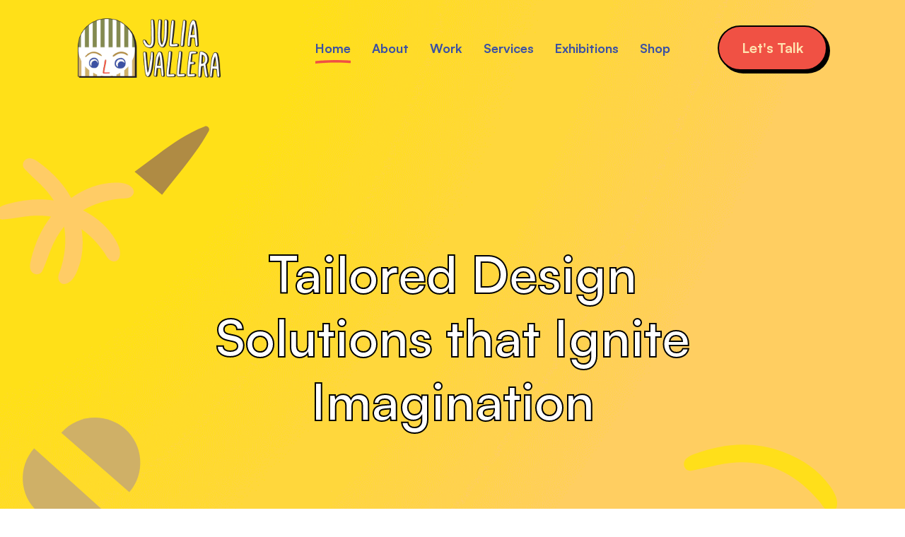

--- FILE ---
content_type: text/html; charset=UTF-8
request_url: https://www.juliavallera.com/
body_size: 47455
content:
<!DOCTYPE html>
<html lang="en-US">
<head>
<meta charset="UTF-8">
<meta name="viewport" content="width=device-width, initial-scale=1">
	<link rel="profile" href="https://gmpg.org/xfn/11"> 
	<title>Julia Vallera &#8211; Julia Vallera</title>
<meta name='robots' content='max-image-preview:large' />
<link rel="alternate" type="application/rss+xml" title="Julia Vallera &raquo; Feed" href="https://www.juliavallera.com/feed/" />
<link rel="alternate" type="application/rss+xml" title="Julia Vallera &raquo; Comments Feed" href="https://www.juliavallera.com/comments/feed/" />
<link rel="alternate" title="oEmbed (JSON)" type="application/json+oembed" href="https://www.juliavallera.com/wp-json/oembed/1.0/embed?url=https%3A%2F%2Fwww.juliavallera.com%2F" />
<link rel="alternate" title="oEmbed (XML)" type="text/xml+oembed" href="https://www.juliavallera.com/wp-json/oembed/1.0/embed?url=https%3A%2F%2Fwww.juliavallera.com%2F&#038;format=xml" />
<style id='wp-img-auto-sizes-contain-inline-css'>
img:is([sizes=auto i],[sizes^="auto," i]){contain-intrinsic-size:3000px 1500px}
/*# sourceURL=wp-img-auto-sizes-contain-inline-css */
</style>
<link rel='stylesheet' id='astra-theme-css-css' href='https://www.juliavallera.com/wp-content/themes/astra/assets/css/minified/main.min.css?ver=4.11.12' media='all' />
<style id='astra-theme-css-inline-css'>
:root{--ast-post-nav-space:0;--ast-container-default-xlg-padding:2.5em;--ast-container-default-lg-padding:2.5em;--ast-container-default-slg-padding:2em;--ast-container-default-md-padding:2.5em;--ast-container-default-sm-padding:2.5em;--ast-container-default-xs-padding:2.4em;--ast-container-default-xxs-padding:1.8em;--ast-code-block-background:#ECEFF3;--ast-comment-inputs-background:#F9FAFB;--ast-normal-container-width:1200px;--ast-narrow-container-width:750px;--ast-blog-title-font-weight:600;--ast-blog-meta-weight:600;--ast-global-color-primary:var(--ast-global-color-5);--ast-global-color-secondary:var(--ast-global-color-4);--ast-global-color-alternate-background:var(--ast-global-color-7);--ast-global-color-subtle-background:var(--ast-global-color-6);--ast-bg-style-guide:#F8FAFC;--ast-shadow-style-guide:0px 0px 4px 0 #00000057;--ast-global-dark-bg-style:#fff;--ast-global-dark-lfs:#fbfbfb;--ast-widget-bg-color:#fafafa;--ast-wc-container-head-bg-color:#fbfbfb;--ast-title-layout-bg:#eeeeee;--ast-search-border-color:#e7e7e7;--ast-lifter-hover-bg:#e6e6e6;--ast-gallery-block-color:#000;--srfm-color-input-label:var(--ast-global-color-2);}html{font-size:100%;}a{color:#f05144;}a:hover,a:focus{color:#3c51a3;}body,button,input,select,textarea,.ast-button,.ast-custom-button{font-family:-apple-system,BlinkMacSystemFont,Segoe UI,Roboto,Oxygen-Sans,Ubuntu,Cantarell,Helvetica Neue,sans-serif;font-weight:400;font-size:16px;font-size:1rem;line-height:var(--ast-body-line-height,1.65);}blockquote{color:#000000;}h1,h2,h3,h4,h5,h6,.entry-content :where(h1,h2,h3,h4,h5,h6),.site-title,.site-title a{font-weight:600;}.ast-site-identity .site-title a{color:var(--ast-global-color-2);}.site-title{font-size:26px;font-size:1.625rem;display:none;}.site-header .site-description{font-size:15px;font-size:0.9375rem;display:none;}.entry-title{font-size:20px;font-size:1.25rem;}.ast-blog-single-element.ast-taxonomy-container a{font-size:14px;font-size:0.875rem;}.ast-blog-meta-container{font-size:13px;font-size:0.8125rem;}.archive .ast-article-post .ast-article-inner,.blog .ast-article-post .ast-article-inner,.archive .ast-article-post .ast-article-inner:hover,.blog .ast-article-post .ast-article-inner:hover{border-top-left-radius:6px;border-top-right-radius:6px;border-bottom-right-radius:6px;border-bottom-left-radius:6px;overflow:hidden;}h1,.entry-content :where(h1){font-size:36px;font-size:2.25rem;font-weight:600;line-height:1.4em;}h2,.entry-content :where(h2){font-size:30px;font-size:1.875rem;font-weight:600;line-height:1.3em;}h3,.entry-content :where(h3){font-size:24px;font-size:1.5rem;font-weight:600;line-height:1.3em;}h4,.entry-content :where(h4){font-size:20px;font-size:1.25rem;line-height:1.2em;font-weight:600;}h5,.entry-content :where(h5){font-size:18px;font-size:1.125rem;line-height:1.2em;font-weight:600;}h6,.entry-content :where(h6){font-size:16px;font-size:1rem;line-height:1.25em;font-weight:600;}::selection{background-color:var(--ast-global-color-0);color:#ffffff;}body,h1,h2,h3,h4,h5,h6,.entry-title a,.entry-content :where(h1,h2,h3,h4,h5,h6){color:#000000;}.tagcloud a:hover,.tagcloud a:focus,.tagcloud a.current-item{color:#ffffff;border-color:#f05144;background-color:#f05144;}input:focus,input[type="text"]:focus,input[type="email"]:focus,input[type="url"]:focus,input[type="password"]:focus,input[type="reset"]:focus,input[type="search"]:focus,textarea:focus{border-color:#f05144;}input[type="radio"]:checked,input[type=reset],input[type="checkbox"]:checked,input[type="checkbox"]:hover:checked,input[type="checkbox"]:focus:checked,input[type=range]::-webkit-slider-thumb{border-color:#f05144;background-color:#f05144;box-shadow:none;}.site-footer a:hover + .post-count,.site-footer a:focus + .post-count{background:#f05144;border-color:#f05144;}.single .nav-links .nav-previous,.single .nav-links .nav-next{color:#f05144;}.entry-meta,.entry-meta *{line-height:1.45;color:#f05144;font-weight:600;}.entry-meta a:not(.ast-button):hover,.entry-meta a:not(.ast-button):hover *,.entry-meta a:not(.ast-button):focus,.entry-meta a:not(.ast-button):focus *,.page-links > .page-link,.page-links .page-link:hover,.post-navigation a:hover{color:#3c51a3;}#cat option,.secondary .calendar_wrap thead a,.secondary .calendar_wrap thead a:visited{color:#f05144;}.secondary .calendar_wrap #today,.ast-progress-val span{background:#f05144;}.secondary a:hover + .post-count,.secondary a:focus + .post-count{background:#f05144;border-color:#f05144;}.calendar_wrap #today > a{color:#ffffff;}.page-links .page-link,.single .post-navigation a{color:#000000;}.ast-search-menu-icon .search-form button.search-submit{padding:0 4px;}.ast-search-menu-icon form.search-form{padding-right:0;}.ast-search-menu-icon.slide-search input.search-field{width:0;}.ast-header-search .ast-search-menu-icon.ast-dropdown-active .search-form,.ast-header-search .ast-search-menu-icon.ast-dropdown-active .search-field:focus{transition:all 0.2s;}.search-form input.search-field:focus{outline:none;}.ast-search-menu-icon .search-form button.search-submit:focus,.ast-theme-transparent-header .ast-header-search .ast-dropdown-active .ast-icon,.ast-theme-transparent-header .ast-inline-search .search-field:focus .ast-icon{color:var(--ast-global-color-1);}.ast-header-search .slide-search .search-form{border:2px solid var(--ast-global-color-0);}.ast-header-search .slide-search .search-field{background-color:(--ast-global-dark-bg-style);}.ast-archive-title{color:#000000;}.widget-title{font-size:22px;font-size:1.375rem;color:#000000;}.ast-single-post .entry-content a,.ast-comment-content a:not(.ast-comment-edit-reply-wrap a),.woocommerce-js .woocommerce-product-details__short-description a{text-decoration:underline;}.ast-single-post .elementor-widget-button .elementor-button,.ast-single-post .entry-content .uagb-tab a,.ast-single-post .entry-content .uagb-ifb-cta a,.ast-single-post .entry-content .uabb-module-content a,.ast-single-post .entry-content .uagb-post-grid a,.ast-single-post .entry-content .uagb-timeline a,.ast-single-post .entry-content .uagb-toc__wrap a,.ast-single-post .entry-content .uagb-taxomony-box a,.ast-single-post .entry-content .woocommerce a,.entry-content .wp-block-latest-posts > li > a,.ast-single-post .entry-content .wp-block-file__button,a.ast-post-filter-single,.ast-single-post .ast-comment-content .comment-reply-link,.ast-single-post .ast-comment-content .comment-edit-link,.entry-content [CLASS*="wc-block"] .wc-block-components-button,.entry-content [CLASS*="wc-block"] .wc-block-components-totals-coupon-link,.entry-content [CLASS*="wc-block"] .wc-block-components-product-name{text-decoration:none;}.ast-search-menu-icon.slide-search a:focus-visible:focus-visible,.astra-search-icon:focus-visible,#close:focus-visible,a:focus-visible,.ast-menu-toggle:focus-visible,.site .skip-link:focus-visible,.wp-block-loginout input:focus-visible,.wp-block-search.wp-block-search__button-inside .wp-block-search__inside-wrapper,.ast-header-navigation-arrow:focus-visible,.woocommerce .wc-proceed-to-checkout > .checkout-button:focus-visible,.woocommerce .woocommerce-MyAccount-navigation ul li a:focus-visible,.ast-orders-table__row .ast-orders-table__cell:focus-visible,.woocommerce .woocommerce-order-details .order-again > .button:focus-visible,.woocommerce .woocommerce-message a.button.wc-forward:focus-visible,.woocommerce #minus_qty:focus-visible,.woocommerce #plus_qty:focus-visible,a#ast-apply-coupon:focus-visible,.woocommerce .woocommerce-info a:focus-visible,.woocommerce .astra-shop-summary-wrap a:focus-visible,.woocommerce a.wc-forward:focus-visible,#ast-apply-coupon:focus-visible,.woocommerce-js .woocommerce-mini-cart-item a.remove:focus-visible,#close:focus-visible,.button.search-submit:focus-visible,#search_submit:focus,.normal-search:focus-visible,.ast-header-account-wrap:focus-visible,.woocommerce .ast-on-card-button.ast-quick-view-trigger:focus,.astra-cart-drawer-close:focus,.ast-single-variation:focus,.ast-woocommerce-product-gallery__image:focus,.ast-button:focus,.woocommerce-product-gallery--with-images [data-controls="prev"]:focus-visible,.woocommerce-product-gallery--with-images [data-controls="next"]:focus-visible{outline-style:dotted;outline-color:inherit;outline-width:thin;}input:focus,input[type="text"]:focus,input[type="email"]:focus,input[type="url"]:focus,input[type="password"]:focus,input[type="reset"]:focus,input[type="search"]:focus,input[type="number"]:focus,textarea:focus,.wp-block-search__input:focus,[data-section="section-header-mobile-trigger"] .ast-button-wrap .ast-mobile-menu-trigger-minimal:focus,.ast-mobile-popup-drawer.active .menu-toggle-close:focus,.woocommerce-ordering select.orderby:focus,#ast-scroll-top:focus,#coupon_code:focus,.woocommerce-page #comment:focus,.woocommerce #reviews #respond input#submit:focus,.woocommerce a.add_to_cart_button:focus,.woocommerce .button.single_add_to_cart_button:focus,.woocommerce .woocommerce-cart-form button:focus,.woocommerce .woocommerce-cart-form__cart-item .quantity .qty:focus,.woocommerce .woocommerce-billing-fields .woocommerce-billing-fields__field-wrapper .woocommerce-input-wrapper > .input-text:focus,.woocommerce #order_comments:focus,.woocommerce #place_order:focus,.woocommerce .woocommerce-address-fields .woocommerce-address-fields__field-wrapper .woocommerce-input-wrapper > .input-text:focus,.woocommerce .woocommerce-MyAccount-content form button:focus,.woocommerce .woocommerce-MyAccount-content .woocommerce-EditAccountForm .woocommerce-form-row .woocommerce-Input.input-text:focus,.woocommerce .ast-woocommerce-container .woocommerce-pagination ul.page-numbers li a:focus,body #content .woocommerce form .form-row .select2-container--default .select2-selection--single:focus,#ast-coupon-code:focus,.woocommerce.woocommerce-js .quantity input[type=number]:focus,.woocommerce-js .woocommerce-mini-cart-item .quantity input[type=number]:focus,.woocommerce p#ast-coupon-trigger:focus{border-style:dotted;border-color:inherit;border-width:thin;}input{outline:none;}.woocommerce-js input[type=text]:focus,.woocommerce-js input[type=email]:focus,.woocommerce-js textarea:focus,input[type=number]:focus,.comments-area textarea#comment:focus,.comments-area textarea#comment:active,.comments-area .ast-comment-formwrap input[type="text"]:focus,.comments-area .ast-comment-formwrap input[type="text"]:active{outline-style:unset;outline-color:inherit;outline-width:thin;}.site-logo-img img{ transition:all 0.2s linear;}body .ast-oembed-container *{position:absolute;top:0;width:100%;height:100%;left:0;}body .wp-block-embed-pocket-casts .ast-oembed-container *{position:unset;}.ast-single-post-featured-section + article {margin-top: 2em;}.site-content .ast-single-post-featured-section img {width: 100%;overflow: hidden;object-fit: cover;}.ast-separate-container .site-content .ast-single-post-featured-section + article {margin-top: -80px;z-index: 9;position: relative;border-radius: 4px;}@media (min-width: 922px) {.ast-no-sidebar .site-content .ast-article-image-container--wide {margin-left: -120px;margin-right: -120px;max-width: unset;width: unset;}.ast-left-sidebar .site-content .ast-article-image-container--wide,.ast-right-sidebar .site-content .ast-article-image-container--wide {margin-left: -10px;margin-right: -10px;}.site-content .ast-article-image-container--full {margin-left: calc( -50vw + 50%);margin-right: calc( -50vw + 50%);max-width: 100vw;width: 100vw;}.ast-left-sidebar .site-content .ast-article-image-container--full,.ast-right-sidebar .site-content .ast-article-image-container--full {margin-left: -10px;margin-right: -10px;max-width: inherit;width: auto;}}.site > .ast-single-related-posts-container {margin-top: 0;}@media (min-width: 922px) {.ast-desktop .ast-container--narrow {max-width: var(--ast-narrow-container-width);margin: 0 auto;}}.ast-page-builder-template .hentry {margin: 0;}.ast-page-builder-template .site-content > .ast-container {max-width: 100%;padding: 0;}.ast-page-builder-template .site .site-content #primary {padding: 0;margin: 0;}.ast-page-builder-template .no-results {text-align: center;margin: 4em auto;}.ast-page-builder-template .ast-pagination {padding: 2em;}.ast-page-builder-template .entry-header.ast-no-title.ast-no-thumbnail {margin-top: 0;}.ast-page-builder-template .entry-header.ast-header-without-markup {margin-top: 0;margin-bottom: 0;}.ast-page-builder-template .entry-header.ast-no-title.ast-no-meta {margin-bottom: 0;}.ast-page-builder-template.single .post-navigation {padding-bottom: 2em;}.ast-page-builder-template.single-post .site-content > .ast-container {max-width: 100%;}.ast-page-builder-template .entry-header {margin-top: 2em;margin-left: auto;margin-right: auto;}.ast-page-builder-template .ast-archive-description {margin: 2em auto 0;padding-left: 20px;padding-right: 20px;}.ast-page-builder-template .ast-row {margin-left: 0;margin-right: 0;}.single.ast-page-builder-template .entry-header + .entry-content,.single.ast-page-builder-template .ast-single-entry-banner + .site-content article .entry-content {margin-bottom: 2em;}@media(min-width: 921px) {.ast-page-builder-template.archive.ast-right-sidebar .ast-row article,.ast-page-builder-template.archive.ast-left-sidebar .ast-row article {padding-left: 0;padding-right: 0;}}input[type="text"],input[type="number"],input[type="email"],input[type="url"],input[type="password"],input[type="search"],input[type=reset],input[type=tel],input[type=date],select,textarea{font-size:16px;font-style:normal;font-weight:400;line-height:24px;width:100%;padding:12px 16px;border-radius:4px;box-shadow:0px 1px 2px 0px rgba(0,0,0,0.05);color:var(--ast-form-input-text,#475569);}input[type="text"],input[type="number"],input[type="email"],input[type="url"],input[type="password"],input[type="search"],input[type=reset],input[type=tel],input[type=date],select{height:40px;}input[type="date"]{border-width:1px;border-style:solid;border-color:var(--ast-border-color);background:var( --ast-global-color-secondary,--ast-global-color-5 );}input[type="text"]:focus,input[type="number"]:focus,input[type="email"]:focus,input[type="url"]:focus,input[type="password"]:focus,input[type="search"]:focus,input[type=reset]:focus,input[type="tel"]:focus,input[type="date"]:focus,select:focus,textarea:focus{border-color:#046BD2;box-shadow:none;outline:none;color:var(--ast-form-input-focus-text,#475569);}label,legend{color:#111827;font-size:14px;font-style:normal;font-weight:500;line-height:20px;}select{padding:6px 10px;}fieldset{padding:30px;border-radius:4px;}button,.ast-button,.button,input[type="button"],input[type="reset"],input[type="submit"]{border-radius:4px;box-shadow:0px 1px 2px 0px rgba(0,0,0,0.05);}:root{--ast-comment-inputs-background:#FFF;}::placeholder{color:var(--ast-form-field-color,#9CA3AF);}::-ms-input-placeholder{color:var(--ast-form-field-color,#9CA3AF);}@media (max-width:921.9px){#ast-desktop-header{display:none;}}@media (min-width:922px){#ast-mobile-header{display:none;}}.wp-block-buttons.aligncenter{justify-content:center;}@media (max-width:921px){.ast-theme-transparent-header #primary,.ast-theme-transparent-header #secondary{padding:0;}}@media (max-width:921px){.ast-plain-container.ast-no-sidebar #primary{padding:0;}}.ast-plain-container.ast-no-sidebar #primary{margin-top:0;margin-bottom:0;}.wp-block-button.is-style-outline .wp-block-button__link{border-color:var(--ast-global-color-0);}div.wp-block-button.is-style-outline > .wp-block-button__link:not(.has-text-color),div.wp-block-button.wp-block-button__link.is-style-outline:not(.has-text-color){color:var(--ast-global-color-0);}.wp-block-button.is-style-outline .wp-block-button__link:hover,.wp-block-buttons .wp-block-button.is-style-outline .wp-block-button__link:focus,.wp-block-buttons .wp-block-button.is-style-outline > .wp-block-button__link:not(.has-text-color):hover,.wp-block-buttons .wp-block-button.wp-block-button__link.is-style-outline:not(.has-text-color):hover{color:#ffffff;background-color:#3c51a3;border-color:#3c51a3;}.post-page-numbers.current .page-link,.ast-pagination .page-numbers.current{color:#ffffff;border-color:var(--ast-global-color-0);background-color:var(--ast-global-color-0);}.wp-block-buttons .wp-block-button.is-style-outline .wp-block-button__link.wp-element-button,.ast-outline-button,.wp-block-uagb-buttons-child .uagb-buttons-repeater.ast-outline-button{border-color:var(--ast-global-color-0);border-top-width:2px;border-right-width:2px;border-bottom-width:2px;border-left-width:2px;font-family:inherit;font-weight:500;font-size:16px;font-size:1rem;line-height:1em;padding-top:13px;padding-right:30px;padding-bottom:13px;padding-left:30px;}.wp-block-buttons .wp-block-button.is-style-outline > .wp-block-button__link:not(.has-text-color),.wp-block-buttons .wp-block-button.wp-block-button__link.is-style-outline:not(.has-text-color),.ast-outline-button{color:var(--ast-global-color-0);}.wp-block-button.is-style-outline .wp-block-button__link:hover,.wp-block-buttons .wp-block-button.is-style-outline .wp-block-button__link:focus,.wp-block-buttons .wp-block-button.is-style-outline > .wp-block-button__link:not(.has-text-color):hover,.wp-block-buttons .wp-block-button.wp-block-button__link.is-style-outline:not(.has-text-color):hover,.ast-outline-button:hover,.ast-outline-button:focus,.wp-block-uagb-buttons-child .uagb-buttons-repeater.ast-outline-button:hover,.wp-block-uagb-buttons-child .uagb-buttons-repeater.ast-outline-button:focus{color:#ffffff;background-color:#3c51a3;border-color:#3c51a3;}.ast-single-post .entry-content a.ast-outline-button,.ast-single-post .entry-content .is-style-outline>.wp-block-button__link{text-decoration:none;}.wp-block-button .wp-block-button__link.wp-element-button.is-style-outline:not(.has-background),.wp-block-button.is-style-outline>.wp-block-button__link.wp-element-button:not(.has-background),.ast-outline-button{background-color:transparent;}.uagb-buttons-repeater.ast-outline-button{border-radius:9999px;}@media (max-width:921px){.wp-block-buttons .wp-block-button.is-style-outline .wp-block-button__link.wp-element-button,.ast-outline-button,.wp-block-uagb-buttons-child .uagb-buttons-repeater.ast-outline-button{padding-top:12px;padding-right:28px;padding-bottom:12px;padding-left:28px;}}@media (max-width:544px){.wp-block-buttons .wp-block-button.is-style-outline .wp-block-button__link.wp-element-button,.ast-outline-button,.wp-block-uagb-buttons-child .uagb-buttons-repeater.ast-outline-button{padding-top:10px;padding-right:24px;padding-bottom:10px;padding-left:24px;}}.entry-content[data-ast-blocks-layout] > figure{margin-bottom:1em;}h1.widget-title{font-weight:600;}h2.widget-title{font-weight:600;}h3.widget-title{font-weight:600;}.elementor-widget-container .elementor-loop-container .e-loop-item[data-elementor-type="loop-item"]{width:100%;} .content-area .elementor-widget-theme-post-content h1,.content-area .elementor-widget-theme-post-content h2,.content-area .elementor-widget-theme-post-content h3,.content-area .elementor-widget-theme-post-content h4,.content-area .elementor-widget-theme-post-content h5,.content-area .elementor-widget-theme-post-content h6{margin-top:1.5em;margin-bottom:calc(0.3em + 10px);}.review-rating{display:flex;align-items:center;order:2;}#page{display:flex;flex-direction:column;min-height:100vh;}.ast-404-layout-1 h1.page-title{color:var(--ast-global-color-2);}.single .post-navigation a{line-height:1em;height:inherit;}.error-404 .page-sub-title{font-size:1.5rem;font-weight:inherit;}.search .site-content .content-area .search-form{margin-bottom:0;}#page .site-content{flex-grow:1;}.widget{margin-bottom:1.25em;}#secondary li{line-height:1.5em;}#secondary .wp-block-group h2{margin-bottom:0.7em;}#secondary h2{font-size:1.7rem;}.ast-separate-container .ast-article-post,.ast-separate-container .ast-article-single,.ast-separate-container .comment-respond{padding:3em;}.ast-separate-container .ast-article-single .ast-article-single{padding:0;}.ast-article-single .wp-block-post-template-is-layout-grid{padding-left:0;}.ast-separate-container .comments-title,.ast-narrow-container .comments-title{padding:1.5em 2em;}.ast-page-builder-template .comment-form-textarea,.ast-comment-formwrap .ast-grid-common-col{padding:0;}.ast-comment-formwrap{padding:0;display:inline-flex;column-gap:20px;width:100%;margin-left:0;margin-right:0;}.comments-area textarea#comment:focus,.comments-area textarea#comment:active,.comments-area .ast-comment-formwrap input[type="text"]:focus,.comments-area .ast-comment-formwrap input[type="text"]:active {box-shadow:none;outline:none;}.archive.ast-page-builder-template .entry-header{margin-top:2em;}.ast-page-builder-template .ast-comment-formwrap{width:100%;}.entry-title{margin-bottom:0.6em;}.ast-archive-description p{font-size:inherit;font-weight:inherit;line-height:inherit;}.ast-separate-container .ast-comment-list li.depth-1,.hentry{margin-bottom:1.5em;}.site-content section.ast-archive-description{margin-bottom:2em;}@media (min-width:921px){.ast-left-sidebar.ast-page-builder-template #secondary,.archive.ast-right-sidebar.ast-page-builder-template .site-main{padding-left:20px;padding-right:20px;}}@media (max-width:544px){.ast-comment-formwrap.ast-row{column-gap:10px;display:inline-block;}#ast-commentform .ast-grid-common-col{position:relative;width:100%;}}@media (min-width:1201px){.ast-separate-container .ast-article-post,.ast-separate-container .ast-article-single,.ast-separate-container .ast-author-box,.ast-separate-container .ast-404-layout-1,.ast-separate-container .no-results{padding:3em;}} .content-area .elementor-widget-theme-post-content h1,.content-area .elementor-widget-theme-post-content h2,.content-area .elementor-widget-theme-post-content h3,.content-area .elementor-widget-theme-post-content h4,.content-area .elementor-widget-theme-post-content h5,.content-area .elementor-widget-theme-post-content h6{margin-top:1.5em;margin-bottom:calc(0.3em + 10px);}.elementor-loop-container .e-loop-item,.elementor-loop-container .ast-separate-container .ast-article-post,.elementor-loop-container .ast-separate-container .ast-article-single,.elementor-loop-container .ast-separate-container .comment-respond{padding:0px;}@media (max-width:921px){.ast-left-sidebar #content > .ast-container{display:flex;flex-direction:column-reverse;width:100%;}}@media (min-width:922px){.ast-separate-container.ast-right-sidebar #primary,.ast-separate-container.ast-left-sidebar #primary{border:0;}.search-no-results.ast-separate-container #primary{margin-bottom:4em;}}.wp-block-button .wp-block-button__link{color:#ffffff;}.wp-block-button .wp-block-button__link:hover,.wp-block-button .wp-block-button__link:focus{color:#ffffff;background-color:#3c51a3;border-color:#3c51a3;}.elementor-widget-heading h1.elementor-heading-title{line-height:1.4em;}.elementor-widget-heading h2.elementor-heading-title{line-height:1.3em;}.elementor-widget-heading h3.elementor-heading-title{line-height:1.3em;}.elementor-widget-heading h4.elementor-heading-title{line-height:1.2em;}.elementor-widget-heading h5.elementor-heading-title{line-height:1.2em;}.elementor-widget-heading h6.elementor-heading-title{line-height:1.25em;}.wp-block-button .wp-block-button__link,.wp-block-search .wp-block-search__button,body .wp-block-file .wp-block-file__button{border-color:var(--ast-global-color-0);background-color:var(--ast-global-color-0);color:#ffffff;font-family:inherit;font-weight:500;line-height:1em;font-size:16px;font-size:1rem;padding-top:15px;padding-right:30px;padding-bottom:15px;padding-left:30px;}.ast-single-post .entry-content .wp-block-button .wp-block-button__link,.ast-single-post .entry-content .wp-block-search .wp-block-search__button,body .entry-content .wp-block-file .wp-block-file__button{text-decoration:none;}@media (max-width:921px){.wp-block-button .wp-block-button__link,.wp-block-search .wp-block-search__button,body .wp-block-file .wp-block-file__button{padding-top:14px;padding-right:28px;padding-bottom:14px;padding-left:28px;}}@media (max-width:544px){.wp-block-button .wp-block-button__link,.wp-block-search .wp-block-search__button,body .wp-block-file .wp-block-file__button{padding-top:12px;padding-right:24px;padding-bottom:12px;padding-left:24px;}}.menu-toggle,button,.ast-button,.ast-custom-button,.button,input#submit,input[type="button"],input[type="submit"],input[type="reset"],#comments .submit,.search .search-submit,form[CLASS*="wp-block-search__"].wp-block-search .wp-block-search__inside-wrapper .wp-block-search__button,body .wp-block-file .wp-block-file__button,.search .search-submit,.woocommerce-js a.button,.woocommerce button.button,.woocommerce .woocommerce-message a.button,.woocommerce #respond input#submit.alt,.woocommerce input.button.alt,.woocommerce input.button,.woocommerce input.button:disabled,.woocommerce input.button:disabled[disabled],.woocommerce input.button:disabled:hover,.woocommerce input.button:disabled[disabled]:hover,.woocommerce #respond input#submit,.woocommerce button.button.alt.disabled,.wc-block-grid__products .wc-block-grid__product .wp-block-button__link,.wc-block-grid__product-onsale,[CLASS*="wc-block"] button,.woocommerce-js .astra-cart-drawer .astra-cart-drawer-content .woocommerce-mini-cart__buttons .button:not(.checkout):not(.ast-continue-shopping),.woocommerce-js .astra-cart-drawer .astra-cart-drawer-content .woocommerce-mini-cart__buttons a.checkout,.woocommerce button.button.alt.disabled.wc-variation-selection-needed,[CLASS*="wc-block"] .wc-block-components-button{border-style:solid;border-top-width:0;border-right-width:0;border-left-width:0;border-bottom-width:0;color:#ffffff;border-color:var(--ast-global-color-0);background-color:var(--ast-global-color-0);padding-top:15px;padding-right:30px;padding-bottom:15px;padding-left:30px;font-family:inherit;font-weight:500;font-size:16px;font-size:1rem;line-height:1em;}button:focus,.menu-toggle:hover,button:hover,.ast-button:hover,.ast-custom-button:hover .button:hover,.ast-custom-button:hover ,input[type=reset]:hover,input[type=reset]:focus,input#submit:hover,input#submit:focus,input[type="button"]:hover,input[type="button"]:focus,input[type="submit"]:hover,input[type="submit"]:focus,form[CLASS*="wp-block-search__"].wp-block-search .wp-block-search__inside-wrapper .wp-block-search__button:hover,form[CLASS*="wp-block-search__"].wp-block-search .wp-block-search__inside-wrapper .wp-block-search__button:focus,body .wp-block-file .wp-block-file__button:hover,body .wp-block-file .wp-block-file__button:focus,.woocommerce-js a.button:hover,.woocommerce button.button:hover,.woocommerce .woocommerce-message a.button:hover,.woocommerce #respond input#submit:hover,.woocommerce #respond input#submit.alt:hover,.woocommerce input.button.alt:hover,.woocommerce input.button:hover,.woocommerce button.button.alt.disabled:hover,.wc-block-grid__products .wc-block-grid__product .wp-block-button__link:hover,[CLASS*="wc-block"] button:hover,.woocommerce-js .astra-cart-drawer .astra-cart-drawer-content .woocommerce-mini-cart__buttons .button:not(.checkout):not(.ast-continue-shopping):hover,.woocommerce-js .astra-cart-drawer .astra-cart-drawer-content .woocommerce-mini-cart__buttons a.checkout:hover,.woocommerce button.button.alt.disabled.wc-variation-selection-needed:hover,[CLASS*="wc-block"] .wc-block-components-button:hover,[CLASS*="wc-block"] .wc-block-components-button:focus{color:#ffffff;background-color:#3c51a3;border-color:#3c51a3;}form[CLASS*="wp-block-search__"].wp-block-search .wp-block-search__inside-wrapper .wp-block-search__button.has-icon{padding-top:calc(15px - 3px);padding-right:calc(30px - 3px);padding-bottom:calc(15px - 3px);padding-left:calc(30px - 3px);}@media (max-width:921px){.menu-toggle,button,.ast-button,.ast-custom-button,.button,input#submit,input[type="button"],input[type="submit"],input[type="reset"],#comments .submit,.search .search-submit,form[CLASS*="wp-block-search__"].wp-block-search .wp-block-search__inside-wrapper .wp-block-search__button,body .wp-block-file .wp-block-file__button,.search .search-submit,.woocommerce-js a.button,.woocommerce button.button,.woocommerce .woocommerce-message a.button,.woocommerce #respond input#submit.alt,.woocommerce input.button.alt,.woocommerce input.button,.woocommerce input.button:disabled,.woocommerce input.button:disabled[disabled],.woocommerce input.button:disabled:hover,.woocommerce input.button:disabled[disabled]:hover,.woocommerce #respond input#submit,.woocommerce button.button.alt.disabled,.wc-block-grid__products .wc-block-grid__product .wp-block-button__link,.wc-block-grid__product-onsale,[CLASS*="wc-block"] button,.woocommerce-js .astra-cart-drawer .astra-cart-drawer-content .woocommerce-mini-cart__buttons .button:not(.checkout):not(.ast-continue-shopping),.woocommerce-js .astra-cart-drawer .astra-cart-drawer-content .woocommerce-mini-cart__buttons a.checkout,.woocommerce button.button.alt.disabled.wc-variation-selection-needed,[CLASS*="wc-block"] .wc-block-components-button{padding-top:14px;padding-right:28px;padding-bottom:14px;padding-left:28px;}}@media (max-width:544px){.menu-toggle,button,.ast-button,.ast-custom-button,.button,input#submit,input[type="button"],input[type="submit"],input[type="reset"],#comments .submit,.search .search-submit,form[CLASS*="wp-block-search__"].wp-block-search .wp-block-search__inside-wrapper .wp-block-search__button,body .wp-block-file .wp-block-file__button,.search .search-submit,.woocommerce-js a.button,.woocommerce button.button,.woocommerce .woocommerce-message a.button,.woocommerce #respond input#submit.alt,.woocommerce input.button.alt,.woocommerce input.button,.woocommerce input.button:disabled,.woocommerce input.button:disabled[disabled],.woocommerce input.button:disabled:hover,.woocommerce input.button:disabled[disabled]:hover,.woocommerce #respond input#submit,.woocommerce button.button.alt.disabled,.wc-block-grid__products .wc-block-grid__product .wp-block-button__link,.wc-block-grid__product-onsale,[CLASS*="wc-block"] button,.woocommerce-js .astra-cart-drawer .astra-cart-drawer-content .woocommerce-mini-cart__buttons .button:not(.checkout):not(.ast-continue-shopping),.woocommerce-js .astra-cart-drawer .astra-cart-drawer-content .woocommerce-mini-cart__buttons a.checkout,.woocommerce button.button.alt.disabled.wc-variation-selection-needed,[CLASS*="wc-block"] .wc-block-components-button{padding-top:12px;padding-right:24px;padding-bottom:12px;padding-left:24px;}}@media (max-width:921px){.ast-mobile-header-stack .main-header-bar .ast-search-menu-icon{display:inline-block;}.ast-header-break-point.ast-header-custom-item-outside .ast-mobile-header-stack .main-header-bar .ast-search-icon{margin:0;}.ast-comment-avatar-wrap img{max-width:2.5em;}.ast-comment-meta{padding:0 1.8888em 1.3333em;}}@media (min-width:544px){.ast-container{max-width:100%;}}@media (max-width:544px){.ast-separate-container .ast-article-post,.ast-separate-container .ast-article-single,.ast-separate-container .comments-title,.ast-separate-container .ast-archive-description{padding:1.5em 1em;}.ast-separate-container #content .ast-container{padding-left:0.54em;padding-right:0.54em;}.ast-separate-container .ast-comment-list .bypostauthor{padding:.5em;}.ast-search-menu-icon.ast-dropdown-active .search-field{width:170px;}} #ast-mobile-header .ast-site-header-cart-li a{pointer-events:none;}.ast-separate-container{background-color:var(--ast-global-color-4);background-image:none;}@media (max-width:921px){.site-title{display:none;}.site-header .site-description{display:none;}h1,.entry-content :where(h1){font-size:30px;}h2,.entry-content :where(h2){font-size:25px;}h3,.entry-content :where(h3){font-size:20px;}}@media (max-width:544px){.site-title{display:none;}.site-header .site-description{display:none;}h1,.entry-content :where(h1){font-size:30px;}h2,.entry-content :where(h2){font-size:25px;}h3,.entry-content :where(h3){font-size:20px;}}@media (max-width:921px){html{font-size:91.2%;}}@media (max-width:544px){html{font-size:91.2%;}}@media (min-width:922px){.ast-container{max-width:1240px;}}@media (min-width:922px){.site-content .ast-container{display:flex;}}@media (max-width:921px){.site-content .ast-container{flex-direction:column;}}.entry-content :where(h1,h2,h3,h4,h5,h6){clear:none;}@media (min-width:922px){.main-header-menu .sub-menu .menu-item.ast-left-align-sub-menu:hover > .sub-menu,.main-header-menu .sub-menu .menu-item.ast-left-align-sub-menu.focus > .sub-menu{margin-left:-0px;}}.entry-content li > p{margin-bottom:0;}.site .comments-area{padding-bottom:2em;margin-top:2em;}.wp-block-file {display: flex;align-items: center;flex-wrap: wrap;justify-content: space-between;}.wp-block-pullquote {border: none;}.wp-block-pullquote blockquote::before {content: "\201D";font-family: "Helvetica",sans-serif;display: flex;transform: rotate( 180deg );font-size: 6rem;font-style: normal;line-height: 1;font-weight: bold;align-items: center;justify-content: center;}.has-text-align-right > blockquote::before {justify-content: flex-start;}.has-text-align-left > blockquote::before {justify-content: flex-end;}figure.wp-block-pullquote.is-style-solid-color blockquote {max-width: 100%;text-align: inherit;}:root {--wp--custom--ast-default-block-top-padding: 3em;--wp--custom--ast-default-block-right-padding: 3em;--wp--custom--ast-default-block-bottom-padding: 3em;--wp--custom--ast-default-block-left-padding: 3em;--wp--custom--ast-container-width: 1200px;--wp--custom--ast-content-width-size: 1200px;--wp--custom--ast-wide-width-size: calc(1200px + var(--wp--custom--ast-default-block-left-padding) + var(--wp--custom--ast-default-block-right-padding));}.ast-narrow-container {--wp--custom--ast-content-width-size: 750px;--wp--custom--ast-wide-width-size: 750px;}@media(max-width: 921px) {:root {--wp--custom--ast-default-block-top-padding: 3em;--wp--custom--ast-default-block-right-padding: 2em;--wp--custom--ast-default-block-bottom-padding: 3em;--wp--custom--ast-default-block-left-padding: 2em;}}@media(max-width: 544px) {:root {--wp--custom--ast-default-block-top-padding: 3em;--wp--custom--ast-default-block-right-padding: 1.5em;--wp--custom--ast-default-block-bottom-padding: 3em;--wp--custom--ast-default-block-left-padding: 1.5em;}}.entry-content > .wp-block-group,.entry-content > .wp-block-cover,.entry-content > .wp-block-columns {padding-top: var(--wp--custom--ast-default-block-top-padding);padding-right: var(--wp--custom--ast-default-block-right-padding);padding-bottom: var(--wp--custom--ast-default-block-bottom-padding);padding-left: var(--wp--custom--ast-default-block-left-padding);}.ast-plain-container.ast-no-sidebar .entry-content > .alignfull,.ast-page-builder-template .ast-no-sidebar .entry-content > .alignfull {margin-left: calc( -50vw + 50%);margin-right: calc( -50vw + 50%);max-width: 100vw;width: 100vw;}.ast-plain-container.ast-no-sidebar .entry-content .alignfull .alignfull,.ast-page-builder-template.ast-no-sidebar .entry-content .alignfull .alignfull,.ast-plain-container.ast-no-sidebar .entry-content .alignfull .alignwide,.ast-page-builder-template.ast-no-sidebar .entry-content .alignfull .alignwide,.ast-plain-container.ast-no-sidebar .entry-content .alignwide .alignfull,.ast-page-builder-template.ast-no-sidebar .entry-content .alignwide .alignfull,.ast-plain-container.ast-no-sidebar .entry-content .alignwide .alignwide,.ast-page-builder-template.ast-no-sidebar .entry-content .alignwide .alignwide,.ast-plain-container.ast-no-sidebar .entry-content .wp-block-column .alignfull,.ast-page-builder-template.ast-no-sidebar .entry-content .wp-block-column .alignfull,.ast-plain-container.ast-no-sidebar .entry-content .wp-block-column .alignwide,.ast-page-builder-template.ast-no-sidebar .entry-content .wp-block-column .alignwide {margin-left: auto;margin-right: auto;width: 100%;}[data-ast-blocks-layout] .wp-block-separator:not(.is-style-dots) {height: 0;}[data-ast-blocks-layout] .wp-block-separator {margin: 20px auto;}[data-ast-blocks-layout] .wp-block-separator:not(.is-style-wide):not(.is-style-dots) {max-width: 100px;}[data-ast-blocks-layout] .wp-block-separator.has-background {padding: 0;}.entry-content[data-ast-blocks-layout] > * {max-width: var(--wp--custom--ast-content-width-size);margin-left: auto;margin-right: auto;}.entry-content[data-ast-blocks-layout] > .alignwide {max-width: var(--wp--custom--ast-wide-width-size);}.entry-content[data-ast-blocks-layout] .alignfull {max-width: none;}.entry-content .wp-block-columns {margin-bottom: 0;}blockquote {margin: 1.5em;border-color: rgba(0,0,0,0.05);}.wp-block-quote:not(.has-text-align-right):not(.has-text-align-center) {border-left: 5px solid rgba(0,0,0,0.05);}.has-text-align-right > blockquote,blockquote.has-text-align-right {border-right: 5px solid rgba(0,0,0,0.05);}.has-text-align-left > blockquote,blockquote.has-text-align-left {border-left: 5px solid rgba(0,0,0,0.05);}.wp-block-site-tagline,.wp-block-latest-posts .read-more {margin-top: 15px;}.wp-block-loginout p label {display: block;}.wp-block-loginout p:not(.login-remember):not(.login-submit) input {width: 100%;}.wp-block-loginout input:focus {border-color: transparent;}.wp-block-loginout input:focus {outline: thin dotted;}.entry-content .wp-block-media-text .wp-block-media-text__content {padding: 0 0 0 8%;}.entry-content .wp-block-media-text.has-media-on-the-right .wp-block-media-text__content {padding: 0 8% 0 0;}.entry-content .wp-block-media-text.has-background .wp-block-media-text__content {padding: 8%;}.entry-content .wp-block-cover:not([class*="background-color"]):not(.has-text-color.has-link-color) .wp-block-cover__inner-container,.entry-content .wp-block-cover:not([class*="background-color"]) .wp-block-cover-image-text,.entry-content .wp-block-cover:not([class*="background-color"]) .wp-block-cover-text,.entry-content .wp-block-cover-image:not([class*="background-color"]) .wp-block-cover__inner-container,.entry-content .wp-block-cover-image:not([class*="background-color"]) .wp-block-cover-image-text,.entry-content .wp-block-cover-image:not([class*="background-color"]) .wp-block-cover-text {color: var(--ast-global-color-primary,var(--ast-global-color-5));}.wp-block-loginout .login-remember input {width: 1.1rem;height: 1.1rem;margin: 0 5px 4px 0;vertical-align: middle;}.wp-block-latest-posts > li > *:first-child,.wp-block-latest-posts:not(.is-grid) > li:first-child {margin-top: 0;}.entry-content > .wp-block-buttons,.entry-content > .wp-block-uagb-buttons {margin-bottom: 1.5em;}.wp-block-search__inside-wrapper .wp-block-search__input {padding: 0 10px;color: var(--ast-global-color-3);background: var(--ast-global-color-primary,var(--ast-global-color-5));border-color: var(--ast-border-color);}.wp-block-latest-posts .read-more {margin-bottom: 1.5em;}.wp-block-search__no-button .wp-block-search__inside-wrapper .wp-block-search__input {padding-top: 5px;padding-bottom: 5px;}.wp-block-latest-posts .wp-block-latest-posts__post-date,.wp-block-latest-posts .wp-block-latest-posts__post-author {font-size: 1rem;}.wp-block-latest-posts > li > *,.wp-block-latest-posts:not(.is-grid) > li {margin-top: 12px;margin-bottom: 12px;}.ast-page-builder-template .entry-content[data-ast-blocks-layout] > *,.ast-page-builder-template .entry-content[data-ast-blocks-layout] > .alignfull:where(:not(.wp-block-group):not(.uagb-is-root-container):not(.spectra-is-root-container)) > * {max-width: none;}.ast-page-builder-template .entry-content[data-ast-blocks-layout] > .alignwide:where(:not(.uagb-is-root-container):not(.spectra-is-root-container)) > * {max-width: var(--wp--custom--ast-wide-width-size);}.ast-page-builder-template .entry-content[data-ast-blocks-layout] > .inherit-container-width > *,.ast-page-builder-template .entry-content[data-ast-blocks-layout] > *:not(.wp-block-group):where(:not(.uagb-is-root-container):not(.spectra-is-root-container)) > *,.entry-content[data-ast-blocks-layout] > .wp-block-cover .wp-block-cover__inner-container {max-width: none ;margin-left: auto;margin-right: auto;}.entry-content[data-ast-blocks-layout] .wp-block-cover:not(.alignleft):not(.alignright) {width: auto;}@media(max-width: 1200px) {.ast-separate-container .entry-content > .alignfull,.ast-separate-container .entry-content[data-ast-blocks-layout] > .alignwide,.ast-plain-container .entry-content[data-ast-blocks-layout] > .alignwide,.ast-plain-container .entry-content .alignfull {margin-left: calc(-1 * min(var(--ast-container-default-xlg-padding),20px)) ;margin-right: calc(-1 * min(var(--ast-container-default-xlg-padding),20px));}}@media(min-width: 1201px) {.ast-separate-container .entry-content > .alignfull {margin-left: calc(-1 * var(--ast-container-default-xlg-padding) );margin-right: calc(-1 * var(--ast-container-default-xlg-padding) );}.ast-separate-container .entry-content[data-ast-blocks-layout] > .alignwide,.ast-plain-container .entry-content[data-ast-blocks-layout] > .alignwide {margin-left: calc(-1 * var(--wp--custom--ast-default-block-left-padding) );margin-right: calc(-1 * var(--wp--custom--ast-default-block-right-padding) );}}@media(min-width: 921px) {.ast-separate-container .entry-content .wp-block-group.alignwide:not(.inherit-container-width) > :where(:not(.alignleft):not(.alignright)),.ast-plain-container .entry-content .wp-block-group.alignwide:not(.inherit-container-width) > :where(:not(.alignleft):not(.alignright)) {max-width: calc( var(--wp--custom--ast-content-width-size) + 80px );}.ast-plain-container.ast-right-sidebar .entry-content[data-ast-blocks-layout] .alignfull,.ast-plain-container.ast-left-sidebar .entry-content[data-ast-blocks-layout] .alignfull {margin-left: -60px;margin-right: -60px;}}@media(min-width: 544px) {.entry-content > .alignleft {margin-right: 20px;}.entry-content > .alignright {margin-left: 20px;}}@media (max-width:544px){.wp-block-columns .wp-block-column:not(:last-child){margin-bottom:20px;}.wp-block-latest-posts{margin:0;}}@media( max-width: 600px ) {.entry-content .wp-block-media-text .wp-block-media-text__content,.entry-content .wp-block-media-text.has-media-on-the-right .wp-block-media-text__content {padding: 8% 0 0;}.entry-content .wp-block-media-text.has-background .wp-block-media-text__content {padding: 8%;}}.ast-page-builder-template .entry-header {padding-left: 0;}.ast-narrow-container .site-content .wp-block-uagb-image--align-full .wp-block-uagb-image__figure {max-width: 100%;margin-left: auto;margin-right: auto;}.entry-content ul,.entry-content ol {padding: revert;margin: revert;padding-left: 20px;}:root .has-ast-global-color-0-color{color:var(--ast-global-color-0);}:root .has-ast-global-color-0-background-color{background-color:var(--ast-global-color-0);}:root .wp-block-button .has-ast-global-color-0-color{color:var(--ast-global-color-0);}:root .wp-block-button .has-ast-global-color-0-background-color{background-color:var(--ast-global-color-0);}:root .has-ast-global-color-1-color{color:var(--ast-global-color-1);}:root .has-ast-global-color-1-background-color{background-color:var(--ast-global-color-1);}:root .wp-block-button .has-ast-global-color-1-color{color:var(--ast-global-color-1);}:root .wp-block-button .has-ast-global-color-1-background-color{background-color:var(--ast-global-color-1);}:root .has-ast-global-color-2-color{color:var(--ast-global-color-2);}:root .has-ast-global-color-2-background-color{background-color:var(--ast-global-color-2);}:root .wp-block-button .has-ast-global-color-2-color{color:var(--ast-global-color-2);}:root .wp-block-button .has-ast-global-color-2-background-color{background-color:var(--ast-global-color-2);}:root .has-ast-global-color-3-color{color:var(--ast-global-color-3);}:root .has-ast-global-color-3-background-color{background-color:var(--ast-global-color-3);}:root .wp-block-button .has-ast-global-color-3-color{color:var(--ast-global-color-3);}:root .wp-block-button .has-ast-global-color-3-background-color{background-color:var(--ast-global-color-3);}:root .has-ast-global-color-4-color{color:var(--ast-global-color-4);}:root .has-ast-global-color-4-background-color{background-color:var(--ast-global-color-4);}:root .wp-block-button .has-ast-global-color-4-color{color:var(--ast-global-color-4);}:root .wp-block-button .has-ast-global-color-4-background-color{background-color:var(--ast-global-color-4);}:root .has-ast-global-color-5-color{color:var(--ast-global-color-5);}:root .has-ast-global-color-5-background-color{background-color:var(--ast-global-color-5);}:root .wp-block-button .has-ast-global-color-5-color{color:var(--ast-global-color-5);}:root .wp-block-button .has-ast-global-color-5-background-color{background-color:var(--ast-global-color-5);}:root .has-ast-global-color-6-color{color:var(--ast-global-color-6);}:root .has-ast-global-color-6-background-color{background-color:var(--ast-global-color-6);}:root .wp-block-button .has-ast-global-color-6-color{color:var(--ast-global-color-6);}:root .wp-block-button .has-ast-global-color-6-background-color{background-color:var(--ast-global-color-6);}:root .has-ast-global-color-7-color{color:var(--ast-global-color-7);}:root .has-ast-global-color-7-background-color{background-color:var(--ast-global-color-7);}:root .wp-block-button .has-ast-global-color-7-color{color:var(--ast-global-color-7);}:root .wp-block-button .has-ast-global-color-7-background-color{background-color:var(--ast-global-color-7);}:root .has-ast-global-color-8-color{color:var(--ast-global-color-8);}:root .has-ast-global-color-8-background-color{background-color:var(--ast-global-color-8);}:root .wp-block-button .has-ast-global-color-8-color{color:var(--ast-global-color-8);}:root .wp-block-button .has-ast-global-color-8-background-color{background-color:var(--ast-global-color-8);}:root{--ast-global-color-0:#046bd2;--ast-global-color-1:#045cb4;--ast-global-color-2:#1e293b;--ast-global-color-3:#334155;--ast-global-color-4:#F0F5FA;--ast-global-color-5:#ffffff;--ast-global-color-6:#D1D5DB;--ast-global-color-7:#111111;--ast-global-color-8:#111111;}:root {--ast-border-color : var(--ast-global-color-6);}.ast-single-entry-banner {-js-display: flex;display: flex;flex-direction: column;justify-content: center;text-align: center;position: relative;background: var(--ast-title-layout-bg);}.ast-single-entry-banner[data-banner-layout="layout-1"] {max-width: 1200px;background: inherit;padding: 20px 0;}.ast-single-entry-banner[data-banner-width-type="custom"] {margin: 0 auto;width: 100%;}.ast-single-entry-banner + .site-content .entry-header {margin-bottom: 0;}.site .ast-author-avatar {--ast-author-avatar-size: ;}a.ast-underline-text {text-decoration: underline;}.ast-container > .ast-terms-link {position: relative;display: block;}a.ast-button.ast-badge-tax {padding: 4px 8px;border-radius: 3px;font-size: inherit;}header.entry-header{text-align:left;}header.entry-header .entry-title{font-weight:600;font-size:32px;font-size:2rem;}header.entry-header > *:not(:last-child){margin-bottom:10px;}header.entry-header .post-thumb-img-content{text-align:center;}header.entry-header .post-thumb img,.ast-single-post-featured-section.post-thumb img{aspect-ratio:16/9;width:100%;height:100%;}@media (max-width:921px){header.entry-header{text-align:left;}}@media (max-width:544px){header.entry-header{text-align:left;}}.ast-archive-entry-banner {-js-display: flex;display: flex;flex-direction: column;justify-content: center;text-align: center;position: relative;background: var(--ast-title-layout-bg);}.ast-archive-entry-banner[data-banner-width-type="custom"] {margin: 0 auto;width: 100%;}.ast-archive-entry-banner[data-banner-layout="layout-1"] {background: inherit;padding: 20px 0;text-align: left;}body.archive .ast-archive-description{max-width:1200px;width:100%;text-align:left;padding-top:3em;padding-right:3em;padding-bottom:3em;padding-left:3em;}body.archive .ast-archive-description .ast-archive-title,body.archive .ast-archive-description .ast-archive-title *{font-weight:600;font-size:32px;font-size:2rem;}body.archive .ast-archive-description > *:not(:last-child){margin-bottom:10px;}@media (max-width:921px){body.archive .ast-archive-description{text-align:left;}}@media (max-width:544px){body.archive .ast-archive-description{text-align:left;}}.ast-breadcrumbs .trail-browse,.ast-breadcrumbs .trail-items,.ast-breadcrumbs .trail-items li{display:inline-block;margin:0;padding:0;border:none;background:inherit;text-indent:0;text-decoration:none;}.ast-breadcrumbs .trail-browse{font-size:inherit;font-style:inherit;font-weight:inherit;color:inherit;}.ast-breadcrumbs .trail-items{list-style:none;}.trail-items li::after{padding:0 0.3em;content:"\00bb";}.trail-items li:last-of-type::after{display:none;}h1,h2,h3,h4,h5,h6,.entry-content :where(h1,h2,h3,h4,h5,h6){color:#000000;}.entry-title a{color:#000000;}@media (max-width:921px){.ast-builder-grid-row-container.ast-builder-grid-row-tablet-3-firstrow .ast-builder-grid-row > *:first-child,.ast-builder-grid-row-container.ast-builder-grid-row-tablet-3-lastrow .ast-builder-grid-row > *:last-child{grid-column:1 / -1;}}@media (max-width:544px){.ast-builder-grid-row-container.ast-builder-grid-row-mobile-3-firstrow .ast-builder-grid-row > *:first-child,.ast-builder-grid-row-container.ast-builder-grid-row-mobile-3-lastrow .ast-builder-grid-row > *:last-child{grid-column:1 / -1;}}.ast-builder-layout-element[data-section="title_tagline"]{display:flex;}@media (max-width:921px){.ast-header-break-point .ast-builder-layout-element[data-section="title_tagline"]{display:flex;}}@media (max-width:544px){.ast-header-break-point .ast-builder-layout-element[data-section="title_tagline"]{display:flex;}}.ast-builder-menu-1{font-family:inherit;font-weight:inherit;}.ast-builder-menu-1 .menu-item > .menu-link{color:var(--ast-global-color-3);}.ast-builder-menu-1 .menu-item > .ast-menu-toggle{color:var(--ast-global-color-3);}.ast-builder-menu-1 .menu-item:hover > .menu-link,.ast-builder-menu-1 .inline-on-mobile .menu-item:hover > .ast-menu-toggle{color:var(--ast-global-color-1);}.ast-builder-menu-1 .menu-item:hover > .ast-menu-toggle{color:var(--ast-global-color-1);}.ast-builder-menu-1 .menu-item.current-menu-item > .menu-link,.ast-builder-menu-1 .inline-on-mobile .menu-item.current-menu-item > .ast-menu-toggle,.ast-builder-menu-1 .current-menu-ancestor > .menu-link{color:var(--ast-global-color-1);}.ast-builder-menu-1 .menu-item.current-menu-item > .ast-menu-toggle{color:var(--ast-global-color-1);}.ast-builder-menu-1 .sub-menu,.ast-builder-menu-1 .inline-on-mobile .sub-menu{border-top-width:2px;border-bottom-width:0px;border-right-width:0px;border-left-width:0px;border-color:var(--ast-global-color-0);border-style:solid;}.ast-builder-menu-1 .sub-menu .sub-menu{top:-2px;}.ast-builder-menu-1 .main-header-menu > .menu-item > .sub-menu,.ast-builder-menu-1 .main-header-menu > .menu-item > .astra-full-megamenu-wrapper{margin-top:0px;}.ast-desktop .ast-builder-menu-1 .main-header-menu > .menu-item > .sub-menu:before,.ast-desktop .ast-builder-menu-1 .main-header-menu > .menu-item > .astra-full-megamenu-wrapper:before{height:calc( 0px + 2px + 5px );}.ast-desktop .ast-builder-menu-1 .menu-item .sub-menu .menu-link{border-style:none;}@media (max-width:921px){.ast-header-break-point .ast-builder-menu-1 .menu-item.menu-item-has-children > .ast-menu-toggle{top:0;}.ast-builder-menu-1 .inline-on-mobile .menu-item.menu-item-has-children > .ast-menu-toggle{right:-15px;}.ast-builder-menu-1 .menu-item-has-children > .menu-link:after{content:unset;}.ast-builder-menu-1 .main-header-menu > .menu-item > .sub-menu,.ast-builder-menu-1 .main-header-menu > .menu-item > .astra-full-megamenu-wrapper{margin-top:0;}}@media (max-width:544px){.ast-header-break-point .ast-builder-menu-1 .menu-item.menu-item-has-children > .ast-menu-toggle{top:0;}.ast-builder-menu-1 .main-header-menu > .menu-item > .sub-menu,.ast-builder-menu-1 .main-header-menu > .menu-item > .astra-full-megamenu-wrapper{margin-top:0;}}.ast-builder-menu-1{display:flex;}@media (max-width:921px){.ast-header-break-point .ast-builder-menu-1{display:flex;}}@media (max-width:544px){.ast-header-break-point .ast-builder-menu-1{display:flex;}}.site-below-footer-wrap{padding-top:20px;padding-bottom:20px;}.site-below-footer-wrap[data-section="section-below-footer-builder"]{background-color:var(--ast-global-color-5);min-height:60px;border-style:solid;border-width:0px;border-top-width:1px;border-top-color:var( --ast-global-color-subtle-background,--ast-global-color-7 );}.site-below-footer-wrap[data-section="section-below-footer-builder"] .ast-builder-grid-row{max-width:1200px;min-height:60px;margin-left:auto;margin-right:auto;}.site-below-footer-wrap[data-section="section-below-footer-builder"] .ast-builder-grid-row,.site-below-footer-wrap[data-section="section-below-footer-builder"] .site-footer-section{align-items:center;}.site-below-footer-wrap[data-section="section-below-footer-builder"].ast-footer-row-inline .site-footer-section{display:flex;margin-bottom:0;}.ast-builder-grid-row-full .ast-builder-grid-row{grid-template-columns:1fr;}@media (max-width:921px){.site-below-footer-wrap[data-section="section-below-footer-builder"].ast-footer-row-tablet-inline .site-footer-section{display:flex;margin-bottom:0;}.site-below-footer-wrap[data-section="section-below-footer-builder"].ast-footer-row-tablet-stack .site-footer-section{display:block;margin-bottom:10px;}.ast-builder-grid-row-container.ast-builder-grid-row-tablet-full .ast-builder-grid-row{grid-template-columns:1fr;}}@media (max-width:544px){.site-below-footer-wrap[data-section="section-below-footer-builder"].ast-footer-row-mobile-inline .site-footer-section{display:flex;margin-bottom:0;}.site-below-footer-wrap[data-section="section-below-footer-builder"].ast-footer-row-mobile-stack .site-footer-section{display:block;margin-bottom:10px;}.ast-builder-grid-row-container.ast-builder-grid-row-mobile-full .ast-builder-grid-row{grid-template-columns:1fr;}}.site-below-footer-wrap[data-section="section-below-footer-builder"]{display:grid;}@media (max-width:921px){.ast-header-break-point .site-below-footer-wrap[data-section="section-below-footer-builder"]{display:grid;}}@media (max-width:544px){.ast-header-break-point .site-below-footer-wrap[data-section="section-below-footer-builder"]{display:grid;}}.ast-footer-copyright{text-align:center;}.ast-footer-copyright.site-footer-focus-item {color:var(--ast-global-color-3);}@media (max-width:921px){.ast-footer-copyright{text-align:center;}}@media (max-width:544px){.ast-footer-copyright{text-align:center;}}.ast-footer-copyright.site-footer-focus-item {font-size:16px;font-size:1rem;}.ast-footer-copyright.ast-builder-layout-element{display:flex;}@media (max-width:921px){.ast-header-break-point .ast-footer-copyright.ast-builder-layout-element{display:flex;}}@media (max-width:544px){.ast-header-break-point .ast-footer-copyright.ast-builder-layout-element{display:flex;}}.footer-widget-area.widget-area.site-footer-focus-item{width:auto;}.ast-footer-row-inline .footer-widget-area.widget-area.site-footer-focus-item{width:100%;}.elementor-widget-heading .elementor-heading-title{margin:0;}.elementor-page .ast-menu-toggle{color:unset !important;background:unset !important;}.elementor-post.elementor-grid-item.hentry{margin-bottom:0;}.woocommerce div.product .elementor-element.elementor-products-grid .related.products ul.products li.product,.elementor-element .elementor-wc-products .woocommerce[class*='columns-'] ul.products li.product{width:auto;margin:0;float:none;}.elementor-toc__list-wrapper{margin:0;}body .elementor hr{background-color:#ccc;margin:0;}.ast-left-sidebar .elementor-section.elementor-section-stretched,.ast-right-sidebar .elementor-section.elementor-section-stretched{max-width:100%;left:0 !important;}.elementor-posts-container [CLASS*="ast-width-"]{width:100%;}.elementor-template-full-width .ast-container{display:block;}.elementor-screen-only,.screen-reader-text,.screen-reader-text span,.ui-helper-hidden-accessible{top:0 !important;}@media (max-width:544px){.elementor-element .elementor-wc-products .woocommerce[class*="columns-"] ul.products li.product{width:auto;margin:0;}.elementor-element .woocommerce .woocommerce-result-count{float:none;}}.ast-header-break-point .main-header-bar{border-bottom-width:1px;}@media (min-width:922px){.main-header-bar{border-bottom-width:1px;}}.main-header-menu .menu-item, #astra-footer-menu .menu-item, .main-header-bar .ast-masthead-custom-menu-items{-js-display:flex;display:flex;-webkit-box-pack:center;-webkit-justify-content:center;-moz-box-pack:center;-ms-flex-pack:center;justify-content:center;-webkit-box-orient:vertical;-webkit-box-direction:normal;-webkit-flex-direction:column;-moz-box-orient:vertical;-moz-box-direction:normal;-ms-flex-direction:column;flex-direction:column;}.main-header-menu > .menu-item > .menu-link, #astra-footer-menu > .menu-item > .menu-link{height:100%;-webkit-box-align:center;-webkit-align-items:center;-moz-box-align:center;-ms-flex-align:center;align-items:center;-js-display:flex;display:flex;}.ast-header-break-point .main-navigation ul .menu-item .menu-link .icon-arrow:first-of-type svg{top:.2em;margin-top:0px;margin-left:0px;width:.65em;transform:translate(0, -2px) rotateZ(270deg);}.ast-mobile-popup-content .ast-submenu-expanded > .ast-menu-toggle{transform:rotateX(180deg);overflow-y:auto;}@media (min-width:922px){.ast-builder-menu .main-navigation > ul > li:last-child a{margin-right:0;}}.ast-separate-container .ast-article-inner{background-color:var(--ast-global-color-5);background-image:none;}@media (max-width:921px){.ast-separate-container .ast-article-inner{background-color:var(--ast-global-color-5);background-image:none;}}@media (max-width:544px){.ast-separate-container .ast-article-inner{background-color:var(--ast-global-color-5);background-image:none;}}.ast-separate-container .ast-article-single:not(.ast-related-post), .woocommerce.ast-separate-container .ast-woocommerce-container, .ast-separate-container .error-404, .ast-separate-container .no-results, .single.ast-separate-container .site-main .ast-author-meta, .ast-separate-container .related-posts-title-wrapper, .ast-separate-container .comments-count-wrapper, .ast-box-layout.ast-plain-container .site-content, .ast-padded-layout.ast-plain-container .site-content, .ast-separate-container .ast-archive-description, .ast-separate-container .comments-area{background-color:var(--ast-global-color-5);background-image:none;}@media (max-width:921px){.ast-separate-container .ast-article-single:not(.ast-related-post), .woocommerce.ast-separate-container .ast-woocommerce-container, .ast-separate-container .error-404, .ast-separate-container .no-results, .single.ast-separate-container .site-main .ast-author-meta, .ast-separate-container .related-posts-title-wrapper, .ast-separate-container .comments-count-wrapper, .ast-box-layout.ast-plain-container .site-content, .ast-padded-layout.ast-plain-container .site-content, .ast-separate-container .ast-archive-description{background-color:var(--ast-global-color-5);background-image:none;}}@media (max-width:544px){.ast-separate-container .ast-article-single:not(.ast-related-post), .woocommerce.ast-separate-container .ast-woocommerce-container, .ast-separate-container .error-404, .ast-separate-container .no-results, .single.ast-separate-container .site-main .ast-author-meta, .ast-separate-container .related-posts-title-wrapper, .ast-separate-container .comments-count-wrapper, .ast-box-layout.ast-plain-container .site-content, .ast-padded-layout.ast-plain-container .site-content, .ast-separate-container .ast-archive-description{background-color:var(--ast-global-color-5);background-image:none;}}.ast-separate-container.ast-two-container #secondary .widget{background-color:var(--ast-global-color-5);background-image:none;}@media (max-width:921px){.ast-separate-container.ast-two-container #secondary .widget{background-color:var(--ast-global-color-5);background-image:none;}}@media (max-width:544px){.ast-separate-container.ast-two-container #secondary .widget{background-color:var(--ast-global-color-5);background-image:none;}}.ast-plain-container, .ast-page-builder-template{background-color:var(--ast-global-color-5);background-image:none;}@media (max-width:921px){.ast-plain-container, .ast-page-builder-template{background-color:var(--ast-global-color-5);background-image:none;}}@media (max-width:544px){.ast-plain-container, .ast-page-builder-template{background-color:var(--ast-global-color-5);background-image:none;}}
		#ast-scroll-top {
			display: none;
			position: fixed;
			text-align: center;
			cursor: pointer;
			z-index: 99;
			width: 2.1em;
			height: 2.1em;
			line-height: 2.1;
			color: #ffffff;
			border-radius: 2px;
			content: "";
			outline: inherit;
		}
		@media (min-width: 769px) {
			#ast-scroll-top {
				content: "769";
			}
		}
		#ast-scroll-top .ast-icon.icon-arrow svg {
			margin-left: 0px;
			vertical-align: middle;
			transform: translate(0, -20%) rotate(180deg);
			width: 1.6em;
		}
		.ast-scroll-to-top-right {
			right: 30px;
			bottom: 30px;
		}
		.ast-scroll-to-top-left {
			left: 30px;
			bottom: 30px;
		}
	#ast-scroll-top{background-color:#f05144;font-size:15px;}@media (max-width:921px){#ast-scroll-top .ast-icon.icon-arrow svg{width:1em;}}.ast-mobile-header-content > *,.ast-desktop-header-content > * {padding: 10px 0;height: auto;}.ast-mobile-header-content > *:first-child,.ast-desktop-header-content > *:first-child {padding-top: 10px;}.ast-mobile-header-content > .ast-builder-menu,.ast-desktop-header-content > .ast-builder-menu {padding-top: 0;}.ast-mobile-header-content > *:last-child,.ast-desktop-header-content > *:last-child {padding-bottom: 0;}.ast-mobile-header-content .ast-search-menu-icon.ast-inline-search label,.ast-desktop-header-content .ast-search-menu-icon.ast-inline-search label {width: 100%;}.ast-desktop-header-content .main-header-bar-navigation .ast-submenu-expanded > .ast-menu-toggle::before {transform: rotateX(180deg);}#ast-desktop-header .ast-desktop-header-content,.ast-mobile-header-content .ast-search-icon,.ast-desktop-header-content .ast-search-icon,.ast-mobile-header-wrap .ast-mobile-header-content,.ast-main-header-nav-open.ast-popup-nav-open .ast-mobile-header-wrap .ast-mobile-header-content,.ast-main-header-nav-open.ast-popup-nav-open .ast-desktop-header-content {display: none;}.ast-main-header-nav-open.ast-header-break-point #ast-desktop-header .ast-desktop-header-content,.ast-main-header-nav-open.ast-header-break-point .ast-mobile-header-wrap .ast-mobile-header-content {display: block;}.ast-desktop .ast-desktop-header-content .astra-menu-animation-slide-up > .menu-item > .sub-menu,.ast-desktop .ast-desktop-header-content .astra-menu-animation-slide-up > .menu-item .menu-item > .sub-menu,.ast-desktop .ast-desktop-header-content .astra-menu-animation-slide-down > .menu-item > .sub-menu,.ast-desktop .ast-desktop-header-content .astra-menu-animation-slide-down > .menu-item .menu-item > .sub-menu,.ast-desktop .ast-desktop-header-content .astra-menu-animation-fade > .menu-item > .sub-menu,.ast-desktop .ast-desktop-header-content .astra-menu-animation-fade > .menu-item .menu-item > .sub-menu {opacity: 1;visibility: visible;}.ast-hfb-header.ast-default-menu-enable.ast-header-break-point .ast-mobile-header-wrap .ast-mobile-header-content .main-header-bar-navigation {width: unset;margin: unset;}.ast-mobile-header-content.content-align-flex-end .main-header-bar-navigation .menu-item-has-children > .ast-menu-toggle,.ast-desktop-header-content.content-align-flex-end .main-header-bar-navigation .menu-item-has-children > .ast-menu-toggle {left: calc( 20px - 0.907em);right: auto;}.ast-mobile-header-content .ast-search-menu-icon,.ast-mobile-header-content .ast-search-menu-icon.slide-search,.ast-desktop-header-content .ast-search-menu-icon,.ast-desktop-header-content .ast-search-menu-icon.slide-search {width: 100%;position: relative;display: block;right: auto;transform: none;}.ast-mobile-header-content .ast-search-menu-icon.slide-search .search-form,.ast-mobile-header-content .ast-search-menu-icon .search-form,.ast-desktop-header-content .ast-search-menu-icon.slide-search .search-form,.ast-desktop-header-content .ast-search-menu-icon .search-form {right: 0;visibility: visible;opacity: 1;position: relative;top: auto;transform: none;padding: 0;display: block;overflow: hidden;}.ast-mobile-header-content .ast-search-menu-icon.ast-inline-search .search-field,.ast-mobile-header-content .ast-search-menu-icon .search-field,.ast-desktop-header-content .ast-search-menu-icon.ast-inline-search .search-field,.ast-desktop-header-content .ast-search-menu-icon .search-field {width: 100%;padding-right: 5.5em;}.ast-mobile-header-content .ast-search-menu-icon .search-submit,.ast-desktop-header-content .ast-search-menu-icon .search-submit {display: block;position: absolute;height: 100%;top: 0;right: 0;padding: 0 1em;border-radius: 0;}.ast-hfb-header.ast-default-menu-enable.ast-header-break-point .ast-mobile-header-wrap .ast-mobile-header-content .main-header-bar-navigation ul .sub-menu .menu-link {padding-left: 30px;}.ast-hfb-header.ast-default-menu-enable.ast-header-break-point .ast-mobile-header-wrap .ast-mobile-header-content .main-header-bar-navigation .sub-menu .menu-item .menu-item .menu-link {padding-left: 40px;}.ast-mobile-popup-drawer.active .ast-mobile-popup-inner{background-color:#ffffff;;}.ast-mobile-header-wrap .ast-mobile-header-content, .ast-desktop-header-content{background-color:#ffffff;;}.ast-mobile-popup-content > *, .ast-mobile-header-content > *, .ast-desktop-popup-content > *, .ast-desktop-header-content > *{padding-top:0px;padding-bottom:0px;}.content-align-flex-start .ast-builder-layout-element{justify-content:flex-start;}.content-align-flex-start .main-header-menu{text-align:left;}.ast-mobile-popup-drawer.active .menu-toggle-close{color:#3a3a3a;}.ast-mobile-header-wrap .ast-primary-header-bar,.ast-primary-header-bar .site-primary-header-wrap{min-height:80px;}.ast-desktop .ast-primary-header-bar .main-header-menu > .menu-item{line-height:80px;}.ast-header-break-point #masthead .ast-mobile-header-wrap .ast-primary-header-bar,.ast-header-break-point #masthead .ast-mobile-header-wrap .ast-below-header-bar,.ast-header-break-point #masthead .ast-mobile-header-wrap .ast-above-header-bar{padding-left:20px;padding-right:20px;}.ast-header-break-point .ast-primary-header-bar{border-bottom-width:1px;border-bottom-color:var( --ast-global-color-subtle-background,--ast-global-color-7 );border-bottom-style:solid;}@media (min-width:922px){.ast-primary-header-bar{border-bottom-width:1px;border-bottom-color:var( --ast-global-color-subtle-background,--ast-global-color-7 );border-bottom-style:solid;}}.ast-primary-header-bar{background-color:var( --ast-global-color-primary,--ast-global-color-4 );}.ast-primary-header-bar{display:block;}@media (max-width:921px){.ast-header-break-point .ast-primary-header-bar{display:grid;}}@media (max-width:544px){.ast-header-break-point .ast-primary-header-bar{display:grid;}}[data-section="section-header-mobile-trigger"] .ast-button-wrap .ast-mobile-menu-trigger-minimal{color:var(--ast-global-color-0);border:none;background:transparent;}[data-section="section-header-mobile-trigger"] .ast-button-wrap .mobile-menu-toggle-icon .ast-mobile-svg{width:20px;height:20px;fill:var(--ast-global-color-0);}[data-section="section-header-mobile-trigger"] .ast-button-wrap .mobile-menu-wrap .mobile-menu{color:var(--ast-global-color-0);}.ast-builder-menu-mobile .main-navigation .main-header-menu .menu-item > .menu-link{color:var(--ast-global-color-3);}.ast-builder-menu-mobile .main-navigation .main-header-menu .menu-item > .ast-menu-toggle{color:var(--ast-global-color-3);}.ast-builder-menu-mobile .main-navigation .main-header-menu .menu-item:hover > .menu-link, .ast-builder-menu-mobile .main-navigation .inline-on-mobile .menu-item:hover > .ast-menu-toggle{color:var(--ast-global-color-1);}.ast-builder-menu-mobile .menu-item:hover > .menu-link, .ast-builder-menu-mobile .main-navigation .inline-on-mobile .menu-item:hover > .ast-menu-toggle{color:var(--ast-global-color-1);}.ast-builder-menu-mobile .main-navigation .menu-item:hover > .ast-menu-toggle{color:var(--ast-global-color-1);}.ast-builder-menu-mobile .main-navigation .menu-item.current-menu-item > .menu-link, .ast-builder-menu-mobile .main-navigation .inline-on-mobile .menu-item.current-menu-item > .ast-menu-toggle, .ast-builder-menu-mobile .main-navigation .menu-item.current-menu-ancestor > .menu-link, .ast-builder-menu-mobile .main-navigation .menu-item.current-menu-ancestor > .ast-menu-toggle{color:var(--ast-global-color-1);}.ast-builder-menu-mobile .main-navigation .menu-item.current-menu-item > .ast-menu-toggle{color:var(--ast-global-color-1);}.ast-builder-menu-mobile .main-navigation .menu-item.menu-item-has-children > .ast-menu-toggle{top:0;}.ast-builder-menu-mobile .main-navigation .menu-item-has-children > .menu-link:after{content:unset;}.ast-hfb-header .ast-builder-menu-mobile .main-header-menu, .ast-hfb-header .ast-builder-menu-mobile .main-navigation .menu-item .menu-link, .ast-hfb-header .ast-builder-menu-mobile .main-navigation .menu-item .sub-menu .menu-link{border-style:none;}.ast-builder-menu-mobile .main-navigation .menu-item.menu-item-has-children > .ast-menu-toggle{top:0;}@media (max-width:921px){.ast-builder-menu-mobile .main-navigation .main-header-menu .menu-item > .menu-link{color:var(--ast-global-color-3);}.ast-builder-menu-mobile .main-navigation .main-header-menu .menu-item > .ast-menu-toggle{color:var(--ast-global-color-3);}.ast-builder-menu-mobile .main-navigation .main-header-menu .menu-item:hover > .menu-link, .ast-builder-menu-mobile .main-navigation .inline-on-mobile .menu-item:hover > .ast-menu-toggle{color:var(--ast-global-color-1);background:var(--ast-global-color-4);}.ast-builder-menu-mobile .main-navigation .menu-item:hover > .ast-menu-toggle{color:var(--ast-global-color-1);}.ast-builder-menu-mobile .main-navigation .menu-item.current-menu-item > .menu-link, .ast-builder-menu-mobile .main-navigation .inline-on-mobile .menu-item.current-menu-item > .ast-menu-toggle, .ast-builder-menu-mobile .main-navigation .menu-item.current-menu-ancestor > .menu-link, .ast-builder-menu-mobile .main-navigation .menu-item.current-menu-ancestor > .ast-menu-toggle{color:var(--ast-global-color-1);background:var(--ast-global-color-4);}.ast-builder-menu-mobile .main-navigation .menu-item.current-menu-item > .ast-menu-toggle{color:var(--ast-global-color-1);}.ast-builder-menu-mobile .main-navigation .menu-item.menu-item-has-children > .ast-menu-toggle{top:0;}.ast-builder-menu-mobile .main-navigation .menu-item-has-children > .menu-link:after{content:unset;}.ast-builder-menu-mobile .main-navigation .main-header-menu , .ast-builder-menu-mobile .main-navigation .main-header-menu .menu-link, .ast-builder-menu-mobile .main-navigation .main-header-menu .sub-menu{background-color:var(--ast-global-color-5);background-image:none;}}@media (max-width:544px){.ast-builder-menu-mobile .main-navigation .menu-item.menu-item-has-children > .ast-menu-toggle{top:0;}}.ast-builder-menu-mobile .main-navigation{display:block;}@media (max-width:921px){.ast-header-break-point .ast-builder-menu-mobile .main-navigation{display:block;}}@media (max-width:544px){.ast-header-break-point .ast-builder-menu-mobile .main-navigation{display:block;}}:root{--e-global-color-astglobalcolor0:#046bd2;--e-global-color-astglobalcolor1:#045cb4;--e-global-color-astglobalcolor2:#1e293b;--e-global-color-astglobalcolor3:#334155;--e-global-color-astglobalcolor4:#F0F5FA;--e-global-color-astglobalcolor5:#ffffff;--e-global-color-astglobalcolor6:#D1D5DB;--e-global-color-astglobalcolor7:#111111;--e-global-color-astglobalcolor8:#111111;}
/*# sourceURL=astra-theme-css-inline-css */
</style>
<style id='wp-emoji-styles-inline-css'>

	img.wp-smiley, img.emoji {
		display: inline !important;
		border: none !important;
		box-shadow: none !important;
		height: 1em !important;
		width: 1em !important;
		margin: 0 0.07em !important;
		vertical-align: -0.1em !important;
		background: none !important;
		padding: 0 !important;
	}
/*# sourceURL=wp-emoji-styles-inline-css */
</style>
<style id='global-styles-inline-css'>
:root{--wp--preset--aspect-ratio--square: 1;--wp--preset--aspect-ratio--4-3: 4/3;--wp--preset--aspect-ratio--3-4: 3/4;--wp--preset--aspect-ratio--3-2: 3/2;--wp--preset--aspect-ratio--2-3: 2/3;--wp--preset--aspect-ratio--16-9: 16/9;--wp--preset--aspect-ratio--9-16: 9/16;--wp--preset--color--black: #000000;--wp--preset--color--cyan-bluish-gray: #abb8c3;--wp--preset--color--white: #ffffff;--wp--preset--color--pale-pink: #f78da7;--wp--preset--color--vivid-red: #cf2e2e;--wp--preset--color--luminous-vivid-orange: #ff6900;--wp--preset--color--luminous-vivid-amber: #fcb900;--wp--preset--color--light-green-cyan: #7bdcb5;--wp--preset--color--vivid-green-cyan: #00d084;--wp--preset--color--pale-cyan-blue: #8ed1fc;--wp--preset--color--vivid-cyan-blue: #0693e3;--wp--preset--color--vivid-purple: #9b51e0;--wp--preset--color--ast-global-color-0: var(--ast-global-color-0);--wp--preset--color--ast-global-color-1: var(--ast-global-color-1);--wp--preset--color--ast-global-color-2: var(--ast-global-color-2);--wp--preset--color--ast-global-color-3: var(--ast-global-color-3);--wp--preset--color--ast-global-color-4: var(--ast-global-color-4);--wp--preset--color--ast-global-color-5: var(--ast-global-color-5);--wp--preset--color--ast-global-color-6: var(--ast-global-color-6);--wp--preset--color--ast-global-color-7: var(--ast-global-color-7);--wp--preset--color--ast-global-color-8: var(--ast-global-color-8);--wp--preset--gradient--vivid-cyan-blue-to-vivid-purple: linear-gradient(135deg,rgb(6,147,227) 0%,rgb(155,81,224) 100%);--wp--preset--gradient--light-green-cyan-to-vivid-green-cyan: linear-gradient(135deg,rgb(122,220,180) 0%,rgb(0,208,130) 100%);--wp--preset--gradient--luminous-vivid-amber-to-luminous-vivid-orange: linear-gradient(135deg,rgb(252,185,0) 0%,rgb(255,105,0) 100%);--wp--preset--gradient--luminous-vivid-orange-to-vivid-red: linear-gradient(135deg,rgb(255,105,0) 0%,rgb(207,46,46) 100%);--wp--preset--gradient--very-light-gray-to-cyan-bluish-gray: linear-gradient(135deg,rgb(238,238,238) 0%,rgb(169,184,195) 100%);--wp--preset--gradient--cool-to-warm-spectrum: linear-gradient(135deg,rgb(74,234,220) 0%,rgb(151,120,209) 20%,rgb(207,42,186) 40%,rgb(238,44,130) 60%,rgb(251,105,98) 80%,rgb(254,248,76) 100%);--wp--preset--gradient--blush-light-purple: linear-gradient(135deg,rgb(255,206,236) 0%,rgb(152,150,240) 100%);--wp--preset--gradient--blush-bordeaux: linear-gradient(135deg,rgb(254,205,165) 0%,rgb(254,45,45) 50%,rgb(107,0,62) 100%);--wp--preset--gradient--luminous-dusk: linear-gradient(135deg,rgb(255,203,112) 0%,rgb(199,81,192) 50%,rgb(65,88,208) 100%);--wp--preset--gradient--pale-ocean: linear-gradient(135deg,rgb(255,245,203) 0%,rgb(182,227,212) 50%,rgb(51,167,181) 100%);--wp--preset--gradient--electric-grass: linear-gradient(135deg,rgb(202,248,128) 0%,rgb(113,206,126) 100%);--wp--preset--gradient--midnight: linear-gradient(135deg,rgb(2,3,129) 0%,rgb(40,116,252) 100%);--wp--preset--font-size--small: 13px;--wp--preset--font-size--medium: 20px;--wp--preset--font-size--large: 36px;--wp--preset--font-size--x-large: 42px;--wp--preset--spacing--20: 0.44rem;--wp--preset--spacing--30: 0.67rem;--wp--preset--spacing--40: 1rem;--wp--preset--spacing--50: 1.5rem;--wp--preset--spacing--60: 2.25rem;--wp--preset--spacing--70: 3.38rem;--wp--preset--spacing--80: 5.06rem;--wp--preset--shadow--natural: 6px 6px 9px rgba(0, 0, 0, 0.2);--wp--preset--shadow--deep: 12px 12px 50px rgba(0, 0, 0, 0.4);--wp--preset--shadow--sharp: 6px 6px 0px rgba(0, 0, 0, 0.2);--wp--preset--shadow--outlined: 6px 6px 0px -3px rgb(255, 255, 255), 6px 6px rgb(0, 0, 0);--wp--preset--shadow--crisp: 6px 6px 0px rgb(0, 0, 0);}:root { --wp--style--global--content-size: var(--wp--custom--ast-content-width-size);--wp--style--global--wide-size: var(--wp--custom--ast-wide-width-size); }:where(body) { margin: 0; }.wp-site-blocks > .alignleft { float: left; margin-right: 2em; }.wp-site-blocks > .alignright { float: right; margin-left: 2em; }.wp-site-blocks > .aligncenter { justify-content: center; margin-left: auto; margin-right: auto; }:where(.wp-site-blocks) > * { margin-block-start: 24px; margin-block-end: 0; }:where(.wp-site-blocks) > :first-child { margin-block-start: 0; }:where(.wp-site-blocks) > :last-child { margin-block-end: 0; }:root { --wp--style--block-gap: 24px; }:root :where(.is-layout-flow) > :first-child{margin-block-start: 0;}:root :where(.is-layout-flow) > :last-child{margin-block-end: 0;}:root :where(.is-layout-flow) > *{margin-block-start: 24px;margin-block-end: 0;}:root :where(.is-layout-constrained) > :first-child{margin-block-start: 0;}:root :where(.is-layout-constrained) > :last-child{margin-block-end: 0;}:root :where(.is-layout-constrained) > *{margin-block-start: 24px;margin-block-end: 0;}:root :where(.is-layout-flex){gap: 24px;}:root :where(.is-layout-grid){gap: 24px;}.is-layout-flow > .alignleft{float: left;margin-inline-start: 0;margin-inline-end: 2em;}.is-layout-flow > .alignright{float: right;margin-inline-start: 2em;margin-inline-end: 0;}.is-layout-flow > .aligncenter{margin-left: auto !important;margin-right: auto !important;}.is-layout-constrained > .alignleft{float: left;margin-inline-start: 0;margin-inline-end: 2em;}.is-layout-constrained > .alignright{float: right;margin-inline-start: 2em;margin-inline-end: 0;}.is-layout-constrained > .aligncenter{margin-left: auto !important;margin-right: auto !important;}.is-layout-constrained > :where(:not(.alignleft):not(.alignright):not(.alignfull)){max-width: var(--wp--style--global--content-size);margin-left: auto !important;margin-right: auto !important;}.is-layout-constrained > .alignwide{max-width: var(--wp--style--global--wide-size);}body .is-layout-flex{display: flex;}.is-layout-flex{flex-wrap: wrap;align-items: center;}.is-layout-flex > :is(*, div){margin: 0;}body .is-layout-grid{display: grid;}.is-layout-grid > :is(*, div){margin: 0;}body{padding-top: 0px;padding-right: 0px;padding-bottom: 0px;padding-left: 0px;}a:where(:not(.wp-element-button)){text-decoration: none;}:root :where(.wp-element-button, .wp-block-button__link){background-color: #32373c;border-width: 0;color: #fff;font-family: inherit;font-size: inherit;font-style: inherit;font-weight: inherit;letter-spacing: inherit;line-height: inherit;padding-top: calc(0.667em + 2px);padding-right: calc(1.333em + 2px);padding-bottom: calc(0.667em + 2px);padding-left: calc(1.333em + 2px);text-decoration: none;text-transform: inherit;}.has-black-color{color: var(--wp--preset--color--black) !important;}.has-cyan-bluish-gray-color{color: var(--wp--preset--color--cyan-bluish-gray) !important;}.has-white-color{color: var(--wp--preset--color--white) !important;}.has-pale-pink-color{color: var(--wp--preset--color--pale-pink) !important;}.has-vivid-red-color{color: var(--wp--preset--color--vivid-red) !important;}.has-luminous-vivid-orange-color{color: var(--wp--preset--color--luminous-vivid-orange) !important;}.has-luminous-vivid-amber-color{color: var(--wp--preset--color--luminous-vivid-amber) !important;}.has-light-green-cyan-color{color: var(--wp--preset--color--light-green-cyan) !important;}.has-vivid-green-cyan-color{color: var(--wp--preset--color--vivid-green-cyan) !important;}.has-pale-cyan-blue-color{color: var(--wp--preset--color--pale-cyan-blue) !important;}.has-vivid-cyan-blue-color{color: var(--wp--preset--color--vivid-cyan-blue) !important;}.has-vivid-purple-color{color: var(--wp--preset--color--vivid-purple) !important;}.has-ast-global-color-0-color{color: var(--wp--preset--color--ast-global-color-0) !important;}.has-ast-global-color-1-color{color: var(--wp--preset--color--ast-global-color-1) !important;}.has-ast-global-color-2-color{color: var(--wp--preset--color--ast-global-color-2) !important;}.has-ast-global-color-3-color{color: var(--wp--preset--color--ast-global-color-3) !important;}.has-ast-global-color-4-color{color: var(--wp--preset--color--ast-global-color-4) !important;}.has-ast-global-color-5-color{color: var(--wp--preset--color--ast-global-color-5) !important;}.has-ast-global-color-6-color{color: var(--wp--preset--color--ast-global-color-6) !important;}.has-ast-global-color-7-color{color: var(--wp--preset--color--ast-global-color-7) !important;}.has-ast-global-color-8-color{color: var(--wp--preset--color--ast-global-color-8) !important;}.has-black-background-color{background-color: var(--wp--preset--color--black) !important;}.has-cyan-bluish-gray-background-color{background-color: var(--wp--preset--color--cyan-bluish-gray) !important;}.has-white-background-color{background-color: var(--wp--preset--color--white) !important;}.has-pale-pink-background-color{background-color: var(--wp--preset--color--pale-pink) !important;}.has-vivid-red-background-color{background-color: var(--wp--preset--color--vivid-red) !important;}.has-luminous-vivid-orange-background-color{background-color: var(--wp--preset--color--luminous-vivid-orange) !important;}.has-luminous-vivid-amber-background-color{background-color: var(--wp--preset--color--luminous-vivid-amber) !important;}.has-light-green-cyan-background-color{background-color: var(--wp--preset--color--light-green-cyan) !important;}.has-vivid-green-cyan-background-color{background-color: var(--wp--preset--color--vivid-green-cyan) !important;}.has-pale-cyan-blue-background-color{background-color: var(--wp--preset--color--pale-cyan-blue) !important;}.has-vivid-cyan-blue-background-color{background-color: var(--wp--preset--color--vivid-cyan-blue) !important;}.has-vivid-purple-background-color{background-color: var(--wp--preset--color--vivid-purple) !important;}.has-ast-global-color-0-background-color{background-color: var(--wp--preset--color--ast-global-color-0) !important;}.has-ast-global-color-1-background-color{background-color: var(--wp--preset--color--ast-global-color-1) !important;}.has-ast-global-color-2-background-color{background-color: var(--wp--preset--color--ast-global-color-2) !important;}.has-ast-global-color-3-background-color{background-color: var(--wp--preset--color--ast-global-color-3) !important;}.has-ast-global-color-4-background-color{background-color: var(--wp--preset--color--ast-global-color-4) !important;}.has-ast-global-color-5-background-color{background-color: var(--wp--preset--color--ast-global-color-5) !important;}.has-ast-global-color-6-background-color{background-color: var(--wp--preset--color--ast-global-color-6) !important;}.has-ast-global-color-7-background-color{background-color: var(--wp--preset--color--ast-global-color-7) !important;}.has-ast-global-color-8-background-color{background-color: var(--wp--preset--color--ast-global-color-8) !important;}.has-black-border-color{border-color: var(--wp--preset--color--black) !important;}.has-cyan-bluish-gray-border-color{border-color: var(--wp--preset--color--cyan-bluish-gray) !important;}.has-white-border-color{border-color: var(--wp--preset--color--white) !important;}.has-pale-pink-border-color{border-color: var(--wp--preset--color--pale-pink) !important;}.has-vivid-red-border-color{border-color: var(--wp--preset--color--vivid-red) !important;}.has-luminous-vivid-orange-border-color{border-color: var(--wp--preset--color--luminous-vivid-orange) !important;}.has-luminous-vivid-amber-border-color{border-color: var(--wp--preset--color--luminous-vivid-amber) !important;}.has-light-green-cyan-border-color{border-color: var(--wp--preset--color--light-green-cyan) !important;}.has-vivid-green-cyan-border-color{border-color: var(--wp--preset--color--vivid-green-cyan) !important;}.has-pale-cyan-blue-border-color{border-color: var(--wp--preset--color--pale-cyan-blue) !important;}.has-vivid-cyan-blue-border-color{border-color: var(--wp--preset--color--vivid-cyan-blue) !important;}.has-vivid-purple-border-color{border-color: var(--wp--preset--color--vivid-purple) !important;}.has-ast-global-color-0-border-color{border-color: var(--wp--preset--color--ast-global-color-0) !important;}.has-ast-global-color-1-border-color{border-color: var(--wp--preset--color--ast-global-color-1) !important;}.has-ast-global-color-2-border-color{border-color: var(--wp--preset--color--ast-global-color-2) !important;}.has-ast-global-color-3-border-color{border-color: var(--wp--preset--color--ast-global-color-3) !important;}.has-ast-global-color-4-border-color{border-color: var(--wp--preset--color--ast-global-color-4) !important;}.has-ast-global-color-5-border-color{border-color: var(--wp--preset--color--ast-global-color-5) !important;}.has-ast-global-color-6-border-color{border-color: var(--wp--preset--color--ast-global-color-6) !important;}.has-ast-global-color-7-border-color{border-color: var(--wp--preset--color--ast-global-color-7) !important;}.has-ast-global-color-8-border-color{border-color: var(--wp--preset--color--ast-global-color-8) !important;}.has-vivid-cyan-blue-to-vivid-purple-gradient-background{background: var(--wp--preset--gradient--vivid-cyan-blue-to-vivid-purple) !important;}.has-light-green-cyan-to-vivid-green-cyan-gradient-background{background: var(--wp--preset--gradient--light-green-cyan-to-vivid-green-cyan) !important;}.has-luminous-vivid-amber-to-luminous-vivid-orange-gradient-background{background: var(--wp--preset--gradient--luminous-vivid-amber-to-luminous-vivid-orange) !important;}.has-luminous-vivid-orange-to-vivid-red-gradient-background{background: var(--wp--preset--gradient--luminous-vivid-orange-to-vivid-red) !important;}.has-very-light-gray-to-cyan-bluish-gray-gradient-background{background: var(--wp--preset--gradient--very-light-gray-to-cyan-bluish-gray) !important;}.has-cool-to-warm-spectrum-gradient-background{background: var(--wp--preset--gradient--cool-to-warm-spectrum) !important;}.has-blush-light-purple-gradient-background{background: var(--wp--preset--gradient--blush-light-purple) !important;}.has-blush-bordeaux-gradient-background{background: var(--wp--preset--gradient--blush-bordeaux) !important;}.has-luminous-dusk-gradient-background{background: var(--wp--preset--gradient--luminous-dusk) !important;}.has-pale-ocean-gradient-background{background: var(--wp--preset--gradient--pale-ocean) !important;}.has-electric-grass-gradient-background{background: var(--wp--preset--gradient--electric-grass) !important;}.has-midnight-gradient-background{background: var(--wp--preset--gradient--midnight) !important;}.has-small-font-size{font-size: var(--wp--preset--font-size--small) !important;}.has-medium-font-size{font-size: var(--wp--preset--font-size--medium) !important;}.has-large-font-size{font-size: var(--wp--preset--font-size--large) !important;}.has-x-large-font-size{font-size: var(--wp--preset--font-size--x-large) !important;}
:root :where(.wp-block-pullquote){font-size: 1.5em;line-height: 1.6;}
/*# sourceURL=global-styles-inline-css */
</style>
<link rel='stylesheet' id='woocommerce-layout-css' href='https://www.juliavallera.com/wp-content/themes/astra/assets/css/minified/compatibility/woocommerce/woocommerce-layout-grid.min.css?ver=4.11.12' media='all' />
<link rel='stylesheet' id='woocommerce-smallscreen-css' href='https://www.juliavallera.com/wp-content/themes/astra/assets/css/minified/compatibility/woocommerce/woocommerce-smallscreen-grid.min.css?ver=4.11.12' media='only screen and (max-width: 921px)' />
<link rel='stylesheet' id='woocommerce-general-css' href='https://www.juliavallera.com/wp-content/themes/astra/assets/css/minified/compatibility/woocommerce/woocommerce-grid.min.css?ver=4.11.12' media='all' />
<style id='woocommerce-general-inline-css'>

					.woocommerce .woocommerce-result-count, .woocommerce-page .woocommerce-result-count {
						float: left;
					}

					.woocommerce .woocommerce-ordering {
						float: right;
						margin-bottom: 2.5em;
					}
				#customer_details h3:not(.elementor-widget-woocommerce-checkout-page h3){padding:20px 0 14px;margin:0 0 20px;border-bottom:1px solid var(--ast-border-color);}form #order_review_heading:not(.elementor-widget-woocommerce-checkout-page #order_review_heading){border-width:2px 2px 0 2px;border-style:solid;margin:0;padding:1.5em 1.5em 1em;border-color:var(--ast-border-color);}.woocommerce-Address h3, .cart-collaterals h2{padding:.7em 1em;}form #order_review:not(.elementor-widget-woocommerce-checkout-page #order_review){padding:0 2em;border-width:0 2px 2px;border-style:solid;border-color:var(--ast-border-color);}ul#shipping_method li:not(.elementor-widget-woocommerce-cart #shipping_method li){margin:0;padding:0.25em 0 0.25em 22px;text-indent:-22px;list-style:none outside;}.woocommerce span.onsale, .wc-block-grid__product .wc-block-grid__product-onsale{background-color:var(--ast-global-color-0);color:#ffffff;}.woocommerce-message, .woocommerce-info{border-top-color:#f05144;}.woocommerce-message::before,.woocommerce-info::before{color:#f05144;}.woocommerce ul.products li.product .price, .woocommerce div.product p.price, .woocommerce div.product span.price, .widget_layered_nav_filters ul li.chosen a, .woocommerce-page ul.products li.product .ast-woo-product-category, .wc-layered-nav-rating a{color:#000000;}.woocommerce nav.woocommerce-pagination ul,.woocommerce nav.woocommerce-pagination ul li{border-color:#f05144;}.woocommerce nav.woocommerce-pagination ul li a:focus, .woocommerce nav.woocommerce-pagination ul li a:hover, .woocommerce nav.woocommerce-pagination ul li span.current{background:#f05144;color:#ffffff;}.woocommerce-MyAccount-navigation-link.is-active a{color:#3c51a3;}.woocommerce .widget_price_filter .ui-slider .ui-slider-range, .woocommerce .widget_price_filter .ui-slider .ui-slider-handle{background-color:#f05144;}.woocommerce .star-rating, .woocommerce .comment-form-rating .stars a, .woocommerce .star-rating::before{color:var(--ast-global-color-3);}.woocommerce div.product .woocommerce-tabs ul.tabs li.active:before,  .woocommerce div.ast-product-tabs-layout-vertical .woocommerce-tabs ul.tabs li:hover::before{background:#f05144;}.entry-content .woocommerce-message, .entry-content .woocommerce-error, .entry-content .woocommerce-info{padding-top:1em;padding-bottom:1em;padding-left:3.5em;padding-right:2em;}.woocommerce[class*="rel-up-columns-"] .site-main div.product .related.products ul.products li.product, .woocommerce-page .site-main ul.products li.product{width:100%;}.woocommerce ul.product-categories > li ul li{position:relative;}.woocommerce ul.product-categories > li ul li:before{content:"";border-width:1px 1px 0 0;border-style:solid;display:inline-block;width:6px;height:6px;position:absolute;top:50%;margin-top:-2px;-webkit-transform:rotate(45deg);transform:rotate(45deg);}.woocommerce ul.product-categories > li ul li a{margin-left:15px;}.ast-icon-shopping-cart svg{height:.82em;}.ast-icon-shopping-bag svg{height:1em;width:1em;}.ast-icon-shopping-basket svg{height:1.15em;width:1.2em;}.ast-site-header-cart.ast-menu-cart-outline .ast-addon-cart-wrap, .ast-site-header-cart.ast-menu-cart-fill .ast-addon-cart-wrap {line-height:1;}.ast-site-header-cart.ast-menu-cart-fill i.astra-icon{ font-size:1.1em;}li.woocommerce-custom-menu-item .ast-site-header-cart i.astra-icon:after{ padding-left:2px;}.ast-hfb-header .ast-addon-cart-wrap{ padding:0.4em;}.ast-header-break-point.ast-header-custom-item-outside .ast-woo-header-cart-info-wrap{ display:none;}.ast-site-header-cart i.astra-icon:after{ background:var(--ast-global-color-0);}.ast-separate-container .ast-woocommerce-container{padding:3em;}@media (min-width:545px) and (max-width:921px){.woocommerce.tablet-columns-3 ul.products li.product, .woocommerce-page.tablet-columns-3 ul.products:not(.elementor-grid){grid-template-columns:repeat(3, minmax(0, 1fr));}}@media (min-width:922px){.woocommerce form.checkout_coupon{width:50%;}}@media (max-width:921px){.ast-header-break-point.ast-woocommerce-cart-menu .header-main-layout-1.ast-mobile-header-stack.ast-no-menu-items .ast-site-header-cart, .ast-header-break-point.ast-woocommerce-cart-menu .header-main-layout-3.ast-mobile-header-stack.ast-no-menu-items .ast-site-header-cart{padding-right:0;padding-left:0;}.ast-header-break-point.ast-woocommerce-cart-menu .header-main-layout-1.ast-mobile-header-stack .main-header-bar{text-align:center;}.ast-header-break-point.ast-woocommerce-cart-menu .header-main-layout-1.ast-mobile-header-stack .ast-site-header-cart, .ast-header-break-point.ast-woocommerce-cart-menu .header-main-layout-1.ast-mobile-header-stack .ast-mobile-menu-buttons{display:inline-block;}.ast-header-break-point.ast-woocommerce-cart-menu .header-main-layout-2.ast-mobile-header-inline .site-branding{flex:auto;}.ast-header-break-point.ast-woocommerce-cart-menu .header-main-layout-3.ast-mobile-header-stack .site-branding{flex:0 0 100%;}.ast-header-break-point.ast-woocommerce-cart-menu .header-main-layout-3.ast-mobile-header-stack .main-header-container{display:flex;justify-content:center;}.woocommerce-cart .woocommerce-shipping-calculator .button{width:100%;}.woocommerce div.product div.images, .woocommerce div.product div.summary, .woocommerce #content div.product div.images, .woocommerce #content div.product div.summary, .woocommerce-page div.product div.images, .woocommerce-page div.product div.summary, .woocommerce-page #content div.product div.images, .woocommerce-page #content div.product div.summary{float:none;width:100%;}.woocommerce-cart table.cart td.actions .ast-return-to-shop{display:block;text-align:center;margin-top:1em;}.ast-container .woocommerce ul.products:not(.elementor-grid), .woocommerce-page ul.products:not(.elementor-grid), .woocommerce.tablet-columns-3 ul.products:not(.elementor-grid){grid-template-columns:repeat(3, minmax(0, 1fr));}}@media (max-width:544px){.ast-separate-container .ast-woocommerce-container{padding:.54em 1em 1.33333em;}.woocommerce-message, .woocommerce-error, .woocommerce-info{display:flex;flex-wrap:wrap;}.woocommerce-message a.button, .woocommerce-error a.button, .woocommerce-info a.button{order:1;margin-top:.5em;}.woocommerce .woocommerce-ordering, .woocommerce-page .woocommerce-ordering{float:none;margin-bottom:2em;}.woocommerce table.cart td.actions .button, .woocommerce #content table.cart td.actions .button, .woocommerce-page table.cart td.actions .button, .woocommerce-page #content table.cart td.actions .button{padding-left:1em;padding-right:1em;}.woocommerce #content table.cart .button, .woocommerce-page #content table.cart .button{width:100%;}.woocommerce #content table.cart td.actions .coupon, .woocommerce-page #content table.cart td.actions .coupon{float:none;}.woocommerce #content table.cart td.actions .coupon .button, .woocommerce-page #content table.cart td.actions .coupon .button{flex:1;}.woocommerce #content div.product .woocommerce-tabs ul.tabs li a, .woocommerce-page #content div.product .woocommerce-tabs ul.tabs li a{display:block;}.ast-container .woocommerce ul.products:not(.elementor-grid), .woocommerce-page ul.products:not(.elementor-grid), .woocommerce.mobile-columns-1 ul.products:not(.elementor-grid), .woocommerce-page.mobile-columns-1 ul.products:not(.elementor-grid){grid-template-columns:repeat(1, minmax(0, 1fr));}.woocommerce.mobile-rel-up-columns-2 ul.products::not(.elementor-grid){grid-template-columns:repeat(2, minmax(0, 1fr));}}@media (max-width:544px){.woocommerce ul.products a.button.loading::after, .woocommerce-page ul.products a.button.loading::after{display:inline-block;margin-left:5px;position:initial;}.woocommerce.mobile-columns-1 .site-main ul.products li.product:nth-child(n), .woocommerce-page.mobile-columns-1 .site-main ul.products li.product:nth-child(n){margin-right:0;}.woocommerce #content div.product .woocommerce-tabs ul.tabs li, .woocommerce-page #content div.product .woocommerce-tabs ul.tabs li{display:block;margin-right:0;}}@media (min-width:922px){.woocommerce #content .ast-woocommerce-container div.product div.images, .woocommerce .ast-woocommerce-container div.product div.images, .woocommerce-page #content .ast-woocommerce-container div.product div.images, .woocommerce-page .ast-woocommerce-container div.product div.images{width:50%;}.woocommerce #content .ast-woocommerce-container div.product div.summary, .woocommerce .ast-woocommerce-container div.product div.summary, .woocommerce-page #content .ast-woocommerce-container div.product div.summary, .woocommerce-page .ast-woocommerce-container div.product div.summary{width:46%;}.woocommerce.woocommerce-checkout form #customer_details.col2-set .col-1, .woocommerce.woocommerce-checkout form #customer_details.col2-set .col-2, .woocommerce-page.woocommerce-checkout form #customer_details.col2-set .col-1, .woocommerce-page.woocommerce-checkout form #customer_details.col2-set .col-2{float:none;width:auto;}}.widget_product_search button{flex:0 0 auto;padding:10px 20px;}@media (min-width:922px){.woocommerce.woocommerce-checkout form #customer_details.col2-set, .woocommerce-page.woocommerce-checkout form #customer_details.col2-set{width:55%;float:left;margin-right:4.347826087%;}.woocommerce.woocommerce-checkout form #order_review, .woocommerce.woocommerce-checkout form #order_review_heading, .woocommerce-page.woocommerce-checkout form #order_review, .woocommerce-page.woocommerce-checkout form #order_review_heading{width:40%;float:right;margin-right:0;clear:right;}}select, .select2-container .select2-selection--single{background-image:url("data:image/svg+xml,%3Csvg class='ast-arrow-svg' xmlns='http://www.w3.org/2000/svg' xmlns:xlink='http://www.w3.org/1999/xlink' version='1.1' x='0px' y='0px' width='26px' height='16.043px' fill='%23334155' viewBox='57 35.171 26 16.043' enable-background='new 57 35.171 26 16.043' xml:space='preserve' %3E%3Cpath d='M57.5,38.193l12.5,12.5l12.5-12.5l-2.5-2.5l-10,10l-10-10L57.5,38.193z'%3E%3C/path%3E%3C/svg%3E");background-size:.8em;background-repeat:no-repeat;background-position-x:calc( 100% - 10px );background-position-y:center;-webkit-appearance:none;-moz-appearance:none;padding-right:2em;}
						.woocommerce ul.products li.product.desktop-align-left, .woocommerce-page ul.products li.product.desktop-align-left {
							text-align: left;
						}
						.woocommerce ul.products li.product.desktop-align-left .star-rating,
						.woocommerce ul.products li.product.desktop-align-left .button,
						.woocommerce-page ul.products li.product.desktop-align-left .star-rating,
						.woocommerce-page ul.products li.product.desktop-align-left .button {
							margin-left: 0;
							margin-right: 0;
						}
					@media(max-width: 921px){
						.woocommerce ul.products li.product.tablet-align-left, .woocommerce-page ul.products li.product.tablet-align-left {
							text-align: left;
						}
						.woocommerce ul.products li.product.tablet-align-left .star-rating,
						.woocommerce ul.products li.product.tablet-align-left .button,
						.woocommerce-page ul.products li.product.tablet-align-left .star-rating,
						.woocommerce-page ul.products li.product.tablet-align-left .button {
							margin-left: 0;
							margin-right: 0;
						}
					}@media(max-width: 544px){
						.woocommerce ul.products li.product.mobile-align-left, .woocommerce-page ul.products li.product.mobile-align-left {
							text-align: left;
						}
						.woocommerce ul.products li.product.mobile-align-left .star-rating,
						.woocommerce ul.products li.product.mobile-align-left .button,
						.woocommerce-page ul.products li.product.mobile-align-left .star-rating,
						.woocommerce-page ul.products li.product.mobile-align-left .button {
							margin-left: 0;
							margin-right: 0;
						}
					}.ast-woo-active-filter-widget .wc-block-active-filters{display:flex;align-items:self-start;justify-content:space-between;}.ast-woo-active-filter-widget .wc-block-active-filters__clear-all{flex:none;margin-top:2px;}.woocommerce.woocommerce-checkout .elementor-widget-woocommerce-checkout-page #customer_details.col2-set, .woocommerce-page.woocommerce-checkout .elementor-widget-woocommerce-checkout-page #customer_details.col2-set{width:100%;}.woocommerce.woocommerce-checkout .elementor-widget-woocommerce-checkout-page #order_review, .woocommerce.woocommerce-checkout .elementor-widget-woocommerce-checkout-page #order_review_heading, .woocommerce-page.woocommerce-checkout .elementor-widget-woocommerce-checkout-page #order_review, .woocommerce-page.woocommerce-checkout .elementor-widget-woocommerce-checkout-page #order_review_heading{width:100%;float:inherit;}.elementor-widget-woocommerce-checkout-page .select2-container .select2-selection--single, .elementor-widget-woocommerce-cart .select2-container .select2-selection--single{padding:0;}.elementor-widget-woocommerce-checkout-page .woocommerce form .woocommerce-additional-fields, .elementor-widget-woocommerce-checkout-page .woocommerce form .shipping_address, .elementor-widget-woocommerce-my-account .woocommerce-MyAccount-navigation-link, .elementor-widget-woocommerce-cart .woocommerce a.remove{border:none;}.elementor-widget-woocommerce-cart .cart-collaterals .cart_totals > h2{background-color:inherit;border-bottom:0px;margin:0px;}.elementor-widget-woocommerce-cart .cart-collaterals .cart_totals{padding:0;border-color:inherit;border-radius:0;margin-bottom:0px;border-width:0px;}.elementor-widget-woocommerce-cart .woocommerce-cart-form .e-apply-coupon{line-height:initial;}.elementor-widget-woocommerce-my-account .woocommerce-MyAccount-content .woocommerce-Address-title h3{margin-bottom:var(--myaccount-section-title-spacing, 0px);}.elementor-widget-woocommerce-my-account .woocommerce-Addresses .woocommerce-Address-title, .elementor-widget-woocommerce-my-account table.shop_table thead, .elementor-widget-woocommerce-my-account .woocommerce-page table.shop_table thead, .elementor-widget-woocommerce-cart table.shop_table thead{background:inherit;}.elementor-widget-woocommerce-cart .e-apply-coupon, .elementor-widget-woocommerce-cart #coupon_code, .elementor-widget-woocommerce-checkout-page .e-apply-coupon, .elementor-widget-woocommerce-checkout-page #coupon_code{height:100%;}.elementor-widget-woocommerce-cart td.product-name dl.variation dt{font-weight:inherit;}.elementor-element.elementor-widget-woocommerce-checkout-page .e-checkout__container #customer_details .col-1{margin-bottom:0;}
/*# sourceURL=woocommerce-general-inline-css */
</style>
<style id='woocommerce-inline-inline-css'>
.woocommerce form .form-row .required { visibility: visible; }
/*# sourceURL=woocommerce-inline-inline-css */
</style>
<link rel='stylesheet' id='brands-styles-css' href='https://www.juliavallera.com/wp-content/plugins/woocommerce/assets/css/brands.css?ver=10.3.7' media='all' />
<link rel='stylesheet' id='parent-style-css' href='https://www.juliavallera.com/wp-content/themes/astra/style.css?ver=6.9' media='all' />
<link rel='stylesheet' id='child-style-css' href='https://www.juliavallera.com/wp-content/themes/astra-child-theme/style.css?ver=6.9' media='all' />
<link rel='stylesheet' id='elementor-frontend-css' href='https://www.juliavallera.com/wp-content/plugins/elementor/assets/css/frontend.min.css?ver=3.33.4' media='all' />
<style id='elementor-frontend-inline-css'>
.elementor-kit-1549{--e-global-color-primary:#000000;--e-global-color-secondary:#3C51A3;--e-global-color-text:#14143A;--e-global-color-accent:#F05144;--e-global-color-85f539f:#F69799;--e-global-color-af08250:#FDDCD1;--e-global-color-b995952:#7588C469;--e-global-color-a0de1f6:#3C51A3;--e-global-color-29e80c6:#FFCC66;--e-global-color-5479dfb:#FFF2D9;--e-global-typography-primary-font-family:"Satoshi";--e-global-typography-primary-font-size:72px;--e-global-typography-primary-font-weight:900;--e-global-typography-primary-line-height:90px;--e-global-typography-secondary-font-family:"Satoshi";--e-global-typography-secondary-font-size:56px;--e-global-typography-secondary-font-weight:900;--e-global-typography-secondary-line-height:64px;--e-global-typography-text-font-family:"Poppins";--e-global-typography-text-font-size:16px;--e-global-typography-text-font-weight:500;--e-global-typography-text-line-height:24px;--e-global-typography-accent-font-family:"Satoshi";--e-global-typography-accent-font-size:20px;--e-global-typography-accent-font-weight:600;--e-global-typography-accent-line-height:28px;--e-global-typography-4a06ef4-font-family:"Baloo Bhai";--e-global-typography-4a06ef4-font-size:40px;--e-global-typography-4a06ef4-font-weight:900;--e-global-typography-4a06ef4-line-height:48px;--e-global-typography-66aee2c-font-family:"Satoshi";--e-global-typography-66aee2c-font-size:24px;--e-global-typography-66aee2c-font-weight:900;--e-global-typography-66aee2c-line-height:32px;--e-global-typography-d3e442b-font-family:"Satoshi";--e-global-typography-d3e442b-font-size:32px;--e-global-typography-d3e442b-font-weight:900;--e-global-typography-d3e442b-line-height:40px;--e-global-typography-bf4b88d-font-family:"Satoshi";--e-global-typography-bf4b88d-font-size:40px;--e-global-typography-bf4b88d-font-weight:900;--e-global-typography-bf4b88d-line-height:48px;}.elementor-kit-1549 e-page-transition{background-color:#FFBC7D;}.elementor-section.elementor-section-boxed > .elementor-container{max-width:1140px;}.e-con{--container-max-width:1140px;}.elementor-widget:not(:last-child){--kit-widget-spacing:20px;}.elementor-element{--widgets-spacing:20px 20px;--widgets-spacing-row:20px;--widgets-spacing-column:20px;}{}h1.entry-title{display:var(--page-title-display);}@media(max-width:1024px){.elementor-kit-1549{--e-global-typography-primary-font-size:54px;--e-global-typography-primary-line-height:1.4em;--e-global-typography-secondary-font-size:40px;--e-global-typography-secondary-line-height:1.4em;--e-global-typography-4a06ef4-font-size:26px;--e-global-typography-4a06ef4-line-height:1.4em;--e-global-typography-d3e442b-font-size:24px;--e-global-typography-d3e442b-line-height:1.3em;--e-global-typography-bf4b88d-font-size:24px;--e-global-typography-bf4b88d-line-height:1.4em;}.elementor-section.elementor-section-boxed > .elementor-container{max-width:1024px;}.e-con{--container-max-width:1024px;}}@media(max-width:767px){.elementor-kit-1549{--e-global-typography-primary-font-size:36px;--e-global-typography-primary-line-height:1.3em;--e-global-typography-secondary-font-size:26px;--e-global-typography-4a06ef4-font-size:24px;}.elementor-section.elementor-section-boxed > .elementor-container{max-width:767px;}.e-con{--container-max-width:767px;}}/* Start Custom Fonts CSS */@font-face {
	font-family: 'Satoshi';
	font-style: normal;
	font-weight: 900;
	font-display: auto;
	src: url('https://www.juliavallera.com/wp-content/uploads/2024/09/Satoshi-Bold-1.eot');
	src: url('https://www.juliavallera.com/wp-content/uploads/2024/09/Satoshi-Bold-1.eot?#iefix') format('embedded-opentype'),
		url('https://www.juliavallera.com/wp-content/uploads/2024/09/Satoshi-Bold.woff2') format('woff2'),
		url('https://www.juliavallera.com/wp-content/uploads/2024/09/Satoshi-Bold.woff') format('woff'),
		url('https://www.juliavallera.com/wp-content/uploads/2024/09/Satoshi-Bold-1.ttf') format('truetype'),
		url('https://www.juliavallera.com/wp-content/uploads/2024/09/Satoshi-Bold-1.svg#Satoshi') format('svg');
}
/* End Custom Fonts CSS */
/* Start Custom Fonts CSS */@font-face {
	font-family: 'Baloo Bhai';
	font-style: normal;
	font-weight: normal;
	font-display: auto;
	src: url('https://www.juliavallera.com/wp-content/uploads/2024/09/BalooBhai-Regular-4.eot');
	src: url('https://www.juliavallera.com/wp-content/uploads/2024/09/BalooBhai-Regular-4.eot?#iefix') format('embedded-opentype'),
		url('https://www.juliavallera.com/wp-content/uploads/2024/09/BalooBhai-Regular.woff2') format('woff2'),
		url('https://www.juliavallera.com/wp-content/uploads/2024/09/BalooBhai-Regular.woff') format('woff'),
		url('https://www.juliavallera.com/wp-content/uploads/2024/09/BalooBhai-Regular-4.ttf') format('truetype'),
		url('https://www.juliavallera.com/wp-content/uploads/2024/09/BalooBhai-Regular-4.svg#BalooBhai') format('svg');
}
/* End Custom Fonts CSS */
.elementor-1605 .elementor-element.elementor-element-a630eb9{--display:flex;--min-height:812px;--flex-direction:column;--container-widget-width:calc( ( 1 - var( --container-widget-flex-grow ) ) * 100% );--container-widget-height:initial;--container-widget-flex-grow:0;--container-widget-align-self:initial;--flex-wrap-mobile:wrap;--align-items:center;--margin-top:-175px;--margin-bottom:0px;--margin-left:0px;--margin-right:0px;--padding-top:253px;--padding-bottom:0px;--padding-left:0px;--padding-right:0px;}.elementor-1605 .elementor-element.elementor-element-a630eb9:not(.elementor-motion-effects-element-type-background), .elementor-1605 .elementor-element.elementor-element-a630eb9 > .elementor-motion-effects-container > .elementor-motion-effects-layer{background-image:url("https://www.juliavallera.com/wp-content/uploads/2024/10/Frame-1410126256.png");background-position:center center;background-repeat:no-repeat;background-size:cover;}.elementor-1605 .elementor-element.elementor-element-2592aa2{--display:flex;--flex-direction:row;--container-widget-width:initial;--container-widget-height:100%;--container-widget-flex-grow:1;--container-widget-align-self:stretch;--flex-wrap-mobile:wrap;--justify-content:space-between;}.elementor-widget-image .widget-image-caption{color:var( --e-global-color-text );font-family:var( --e-global-typography-text-font-family ), Sans-serif;font-size:var( --e-global-typography-text-font-size );font-weight:var( --e-global-typography-text-font-weight );line-height:var( --e-global-typography-text-line-height );}.elementor-1605 .elementor-element.elementor-element-535ef3f{margin:0px 0px calc(var(--kit-widget-spacing, 0px) + 0px) -85px;}.elementor-1605 .elementor-element.elementor-element-310b45c{margin:-65px 0px calc(var(--kit-widget-spacing, 0px) + 0px) 0px;}.elementor-1605 .elementor-element.elementor-element-887968b{--display:flex;--margin-top:-80px;--margin-bottom:0px;--margin-left:0px;--margin-right:0px;}.elementor-widget-heading .elementor-heading-title{font-family:var( --e-global-typography-primary-font-family ), Sans-serif;font-size:var( --e-global-typography-primary-font-size );font-weight:var( --e-global-typography-primary-font-weight );line-height:var( --e-global-typography-primary-line-height );color:var( --e-global-color-primary );}.elementor-1605 .elementor-element.elementor-element-50d1676{text-align:center;}.elementor-1605 .elementor-element.elementor-element-50d1676 .elementor-heading-title{font-family:"Satoshi", Sans-serif;font-size:72px;font-weight:900;line-height:90px;-webkit-text-stroke-width:2px;stroke-width:2px;-webkit-text-stroke-color:#000000;stroke:#000000;color:#FFFFFF;}.elementor-1605 .elementor-element.elementor-element-86dd69c{--display:flex;--flex-direction:row;--container-widget-width:initial;--container-widget-height:100%;--container-widget-flex-grow:1;--container-widget-align-self:stretch;--flex-wrap-mobile:wrap;--justify-content:space-between;--margin-top:-73px;--margin-bottom:40px;--margin-left:0px;--margin-right:0px;}.elementor-1605 .elementor-element.elementor-element-38b01b7{--display:flex;--flex-direction:row;--container-widget-width:calc( ( 1 - var( --container-widget-flex-grow ) ) * 100% );--container-widget-height:100%;--container-widget-flex-grow:1;--container-widget-align-self:stretch;--flex-wrap-mobile:wrap;--justify-content:flex-start;--align-items:center;--gap:0px 0px;--row-gap:0px;--column-gap:0px;}.elementor-1605 .elementor-element.elementor-element-fdea9de{margin:64px 0px calc(var(--kit-widget-spacing, 0px) + 0px) -85px;}.elementor-1605 .elementor-element.elementor-element-3ce5a38{margin:-5px 0px calc(var(--kit-widget-spacing, 0px) + 0px) -60px;}.elementor-1605 .elementor-element.elementor-element-f7da8d1{margin:0px 0px calc(var(--kit-widget-spacing, 0px) + 0px) 0px;}.elementor-1605 .elementor-element.elementor-element-f7da8d1.elementor-element{--align-self:center;}.elementor-1605 .elementor-element.elementor-element-0edb240{--display:flex;--min-height:128px;--flex-direction:column;--container-widget-width:calc( ( 1 - var( --container-widget-flex-grow ) ) * 100% );--container-widget-height:initial;--container-widget-flex-grow:0;--container-widget-align-self:initial;--flex-wrap-mobile:wrap;--justify-content:center;--align-items:center;--gap:8px 8px;--row-gap:8px;--column-gap:8px;}.elementor-1605 .elementor-element.elementor-element-0edb240:not(.elementor-motion-effects-element-type-background), .elementor-1605 .elementor-element.elementor-element-0edb240 > .elementor-motion-effects-container > .elementor-motion-effects-layer{background-color:var( --e-global-color-85f539f );}.elementor-1605 .elementor-element.elementor-element-98256d0{--display:flex;}.elementor-widget-text-editor{font-family:var( --e-global-typography-text-font-family ), Sans-serif;font-size:var( --e-global-typography-text-font-size );font-weight:var( --e-global-typography-text-font-weight );line-height:var( --e-global-typography-text-line-height );color:var( --e-global-color-text );}.elementor-widget-text-editor.elementor-drop-cap-view-stacked .elementor-drop-cap{background-color:var( --e-global-color-primary );}.elementor-widget-text-editor.elementor-drop-cap-view-framed .elementor-drop-cap, .elementor-widget-text-editor.elementor-drop-cap-view-default .elementor-drop-cap{color:var( --e-global-color-primary );border-color:var( --e-global-color-primary );}.elementor-1605 .elementor-element.elementor-element-c301a3d{font-family:"Poppins", Sans-serif;font-size:18px;font-weight:500;line-height:24px;}.elementor-1605 .elementor-element.elementor-element-8dc2708{--display:flex;--flex-direction:column;--container-widget-width:calc( ( 1 - var( --container-widget-flex-grow ) ) * 100% );--container-widget-height:initial;--container-widget-flex-grow:0;--container-widget-align-self:initial;--flex-wrap-mobile:wrap;--justify-content:center;--align-items:center;--overlay-opacity:1;--padding-top:120px;--padding-bottom:120px;--padding-left:156px;--padding-right:156px;}.elementor-1605 .elementor-element.elementor-element-8dc2708:not(.elementor-motion-effects-element-type-background), .elementor-1605 .elementor-element.elementor-element-8dc2708 > .elementor-motion-effects-container > .elementor-motion-effects-layer{background-color:var( --e-global-color-af08250 );}.elementor-1605 .elementor-element.elementor-element-8dc2708::before, .elementor-1605 .elementor-element.elementor-element-8dc2708 > .elementor-background-video-container::before, .elementor-1605 .elementor-element.elementor-element-8dc2708 > .e-con-inner > .elementor-background-video-container::before, .elementor-1605 .elementor-element.elementor-element-8dc2708 > .elementor-background-slideshow::before, .elementor-1605 .elementor-element.elementor-element-8dc2708 > .e-con-inner > .elementor-background-slideshow::before, .elementor-1605 .elementor-element.elementor-element-8dc2708 > .elementor-motion-effects-container > .elementor-motion-effects-layer::before{background-image:url("https://www.juliavallera.com/wp-content/uploads/2024/09/Vector.png");--background-overlay:'';background-position:bottom left;background-repeat:no-repeat;background-size:186px auto;}.elementor-1605 .elementor-element.elementor-element-65c9b0d{--display:flex;--flex-direction:row;--container-widget-width:calc( ( 1 - var( --container-widget-flex-grow ) ) * 100% );--container-widget-height:100%;--container-widget-flex-grow:1;--container-widget-align-self:stretch;--flex-wrap-mobile:wrap;--justify-content:center;--align-items:center;--padding-top:0px;--padding-bottom:0px;--padding-left:0px;--padding-right:0px;}.elementor-1605 .elementor-element.elementor-element-1edb718{--display:flex;--gap:24px 24px;--row-gap:24px;--column-gap:24px;--z-index:5;}.elementor-1605 .elementor-element.elementor-element-89b03f9 .elementor-heading-title{font-family:var( --e-global-typography-secondary-font-family ), Sans-serif;font-size:var( --e-global-typography-secondary-font-size );font-weight:var( --e-global-typography-secondary-font-weight );line-height:var( --e-global-typography-secondary-line-height );color:var( --e-global-color-primary );}.elementor-1605 .elementor-element.elementor-element-f818402{margin:0px 40px calc(var(--kit-widget-spacing, 0px) + 0px) 0px;}.elementor-widget-button .elementor-button{background-color:var( --e-global-color-accent );font-family:var( --e-global-typography-accent-font-family ), Sans-serif;font-size:var( --e-global-typography-accent-font-size );font-weight:var( --e-global-typography-accent-font-weight );line-height:var( --e-global-typography-accent-line-height );}.elementor-1605 .elementor-element.elementor-element-e45c0da .elementor-button{background-color:var( --e-global-color-accent );box-shadow:4px 4px 0px 0px #000000;border-style:solid;border-width:2px 2px 2px 2px;border-color:#000000;border-radius:99px 99px 99px 99px;padding:16px 32px 16px 32px;}.elementor-1605 .elementor-element.elementor-element-a733263{--display:flex;--min-height:627px;--justify-content:center;--align-items:center;--container-widget-width:calc( ( 1 - var( --container-widget-flex-grow ) ) * 100% );}.elementor-1605 .elementor-element.elementor-element-72bad32.elementor-element{--align-self:center;}.elementor-1605 .elementor-element.elementor-element-72bad32{z-index:9;text-align:center;}.elementor-1605 .elementor-element.elementor-element-642e40d{--display:flex;--flex-direction:column;--container-widget-width:calc( ( 1 - var( --container-widget-flex-grow ) ) * 100% );--container-widget-height:initial;--container-widget-flex-grow:0;--container-widget-align-self:initial;--flex-wrap-mobile:wrap;--justify-content:center;--align-items:center;--overlay-opacity:1;--padding-top:120px;--padding-bottom:120px;--padding-left:156px;--padding-right:156px;}.elementor-1605 .elementor-element.elementor-element-642e40d:not(.elementor-motion-effects-element-type-background), .elementor-1605 .elementor-element.elementor-element-642e40d > .elementor-motion-effects-container > .elementor-motion-effects-layer{background-color:var( --e-global-color-af08250 );}.elementor-1605 .elementor-element.elementor-element-642e40d::before, .elementor-1605 .elementor-element.elementor-element-642e40d > .elementor-background-video-container::before, .elementor-1605 .elementor-element.elementor-element-642e40d > .e-con-inner > .elementor-background-video-container::before, .elementor-1605 .elementor-element.elementor-element-642e40d > .elementor-background-slideshow::before, .elementor-1605 .elementor-element.elementor-element-642e40d > .e-con-inner > .elementor-background-slideshow::before, .elementor-1605 .elementor-element.elementor-element-642e40d > .elementor-motion-effects-container > .elementor-motion-effects-layer::before{--background-overlay:'';}.elementor-1605 .elementor-element.elementor-element-fbebdfe{--display:flex;--flex-direction:row;--container-widget-width:calc( ( 1 - var( --container-widget-flex-grow ) ) * 100% );--container-widget-height:100%;--container-widget-flex-grow:1;--container-widget-align-self:stretch;--flex-wrap-mobile:wrap;--justify-content:center;--align-items:center;--padding-top:0px;--padding-bottom:0px;--padding-left:0px;--padding-right:0px;}.elementor-1605 .elementor-element.elementor-element-2e30108{--display:flex;--min-height:627px;--justify-content:center;--align-items:center;--container-widget-width:calc( ( 1 - var( --container-widget-flex-grow ) ) * 100% );--padding-top:0px;--padding-bottom:0px;--padding-left:0px;--padding-right:0px;}.elementor-1605 .elementor-element.elementor-element-275a437{--display:flex;--gap:24px 24px;--row-gap:24px;--column-gap:24px;--z-index:9;}.elementor-1605 .elementor-element.elementor-element-db89780 .elementor-heading-title{font-family:"Satoshi", Sans-serif;font-size:56px;font-weight:900;line-height:64px;color:var( --e-global-color-primary );}.elementor-1605 .elementor-element.elementor-element-2e9a8d6 .elementor-button{background-color:var( --e-global-color-accent );box-shadow:4px 4px 0px 0px #000000;border-style:solid;border-width:2px 2px 2px 2px;border-color:#000000;border-radius:99px 99px 99px 99px;padding:16px 32px 16px 32px;}body:not(.rtl) .elementor-1605 .elementor-element.elementor-element-d70feda{left:0px;}body.rtl .elementor-1605 .elementor-element.elementor-element-d70feda{right:0px;}.elementor-1605 .elementor-element.elementor-element-d70feda{bottom:0px;}.elementor-1605 .elementor-element.elementor-element-5fee91b{--display:flex;--flex-direction:column;--container-widget-width:calc( ( 1 - var( --container-widget-flex-grow ) ) * 100% );--container-widget-height:initial;--container-widget-flex-grow:0;--container-widget-align-self:initial;--flex-wrap-mobile:wrap;--justify-content:center;--align-items:center;--gap:56px 56px;--row-gap:56px;--column-gap:56px;--padding-top:120px;--padding-bottom:120px;--padding-left:0px;--padding-right:0px;}.elementor-1605 .elementor-element.elementor-element-5fee91b:not(.elementor-motion-effects-element-type-background), .elementor-1605 .elementor-element.elementor-element-5fee91b > .elementor-motion-effects-container > .elementor-motion-effects-layer{background-color:var( --e-global-color-b995952 );}.elementor-1605 .elementor-element.elementor-element-7114aca{--display:flex;}.elementor-1605 .elementor-element.elementor-element-be54fb6 .elementor-heading-title{font-family:"Satoshi", Sans-serif;font-size:56px;font-weight:900;line-height:64px;color:var( --e-global-color-primary );}.elementor-1605 .elementor-element.elementor-element-adc22b4{--display:flex;}.elementor-1605 .elementor-element.elementor-element-2a41933{--display:flex;--padding-top:0px;--padding-bottom:0px;--padding-left:0px;--padding-right:0px;}.elementor-1605 .elementor-element.elementor-element-d7eab03 .bdt-custom-gallery .bdt-overlay{text-align:center;justify-content:center;}#bdt-custom-gallery-d7eab03 .bdt-gallery-thumbnail img{height:196px;}.elementor-1605 .elementor-element.elementor-element-d7eab03 .bdt-custom-gallery.bdt-grid{margin-left:-10px;margin-top:-10px;}.elementor-1605 .elementor-element.elementor-element-d7eab03 .bdt-custom-gallery.bdt-grid > *{padding-left:10px;margin-top:10px;}.elementor-1605 .elementor-element.elementor-element-d7eab03 .bdt-custom-gallery .bdt-custom-gallery-inner{box-shadow:2px 2px 0px 0px #000000;}.elementor-1605 .elementor-element.elementor-element-d7eab03 .bdt-custom-gallery .bdt-gallery-item .bdt-gallery-item-title{font-family:var( --e-global-typography-66aee2c-font-family ), Sans-serif;font-size:var( --e-global-typography-66aee2c-font-size );font-weight:var( --e-global-typography-66aee2c-font-weight );line-height:var( --e-global-typography-66aee2c-line-height );}.elementor-1605 .elementor-element.elementor-element-27bb5f1 .bdt-custom-gallery .bdt-overlay{text-align:center;justify-content:center;}#bdt-custom-gallery-27bb5f1 .bdt-gallery-thumbnail img{height:250px;}.elementor-1605 .elementor-element.elementor-element-27bb5f1 .bdt-custom-gallery.bdt-grid{margin-left:-10px;margin-top:-10px;}.elementor-1605 .elementor-element.elementor-element-27bb5f1 .bdt-custom-gallery.bdt-grid > *{padding-left:10px;margin-top:10px;}.elementor-1605 .elementor-element.elementor-element-27bb5f1 .bdt-custom-gallery .bdt-custom-gallery-inner{box-shadow:2px 2px 0px 0px #000000;}.elementor-1605 .elementor-element.elementor-element-27bb5f1 .bdt-custom-gallery .bdt-gallery-item .bdt-gallery-item-title{font-family:var( --e-global-typography-66aee2c-font-family ), Sans-serif;font-size:var( --e-global-typography-66aee2c-font-size );font-weight:var( --e-global-typography-66aee2c-font-weight );line-height:var( --e-global-typography-66aee2c-line-height );}.elementor-1605 .elementor-element.elementor-element-9f14e3a{--display:flex;--padding-top:0px;--padding-bottom:0px;--padding-left:0px;--padding-right:0px;}.elementor-1605 .elementor-element.elementor-element-d89ea28{--display:flex;--gap:16px 16px;--row-gap:16px;--column-gap:16px;--padding-top:0px;--padding-bottom:0px;--padding-left:0px;--padding-right:0px;}.elementor-1605 .elementor-element.elementor-element-a6b1708 .bdt-custom-gallery .bdt-overlay{text-align:center;justify-content:center;}#bdt-custom-gallery-a6b1708 .bdt-gallery-thumbnail img{height:386px;}.elementor-1605 .elementor-element.elementor-element-a6b1708 .bdt-custom-gallery.bdt-grid{margin-left:-10px;margin-top:-10px;}.elementor-1605 .elementor-element.elementor-element-a6b1708 .bdt-custom-gallery.bdt-grid > *{padding-left:10px;margin-top:10px;}.elementor-1605 .elementor-element.elementor-element-a6b1708 .bdt-custom-gallery .bdt-custom-gallery-inner{box-shadow:2px 2px 0px 0px #000000;}.elementor-1605 .elementor-element.elementor-element-a6b1708 .bdt-custom-gallery .bdt-gallery-item .bdt-gallery-item-title{font-family:var( --e-global-typography-66aee2c-font-family ), Sans-serif;font-size:var( --e-global-typography-66aee2c-font-size );font-weight:var( --e-global-typography-66aee2c-font-weight );line-height:var( --e-global-typography-66aee2c-line-height );}.elementor-1605 .elementor-element.elementor-element-ecd5812 .elementor-button{background-color:#7588C4;fill:#FFE3B0;color:#FFE3B0;box-shadow:4px 4px 0px 0px #000000;border-style:solid;border-width:2px 2px 2px 2px;border-color:#000000;padding:16px 32px 16px 32px;}.elementor-1605 .elementor-element.elementor-element-ecd5812{width:var( --container-widget-width, 100% );max-width:100%;--container-widget-width:100%;--container-widget-flex-grow:0;}.elementor-1605 .elementor-element.elementor-element-ecd5812.elementor-element{--align-self:flex-start;}.elementor-1605 .elementor-element.elementor-element-a86eb83{--display:flex;--padding-top:0px;--padding-bottom:0px;--padding-left:0px;--padding-right:0px;}.elementor-1605 .elementor-element.elementor-element-ca54cf1{--display:flex;--gap:16px 16px;--row-gap:16px;--column-gap:16px;--padding-top:0px;--padding-bottom:0px;--padding-left:0px;--padding-right:0px;}.elementor-1605 .elementor-element.elementor-element-eaade31 .bdt-custom-gallery .bdt-overlay{text-align:center;justify-content:center;}#bdt-custom-gallery-eaade31 .bdt-gallery-thumbnail img{height:196px;}.elementor-1605 .elementor-element.elementor-element-eaade31 .bdt-custom-gallery.bdt-grid{margin-left:-10px;margin-top:-10px;}.elementor-1605 .elementor-element.elementor-element-eaade31 .bdt-custom-gallery.bdt-grid > *{padding-left:10px;margin-top:10px;}.elementor-1605 .elementor-element.elementor-element-eaade31 .bdt-custom-gallery .bdt-custom-gallery-inner{box-shadow:2px 2px 0px 0px #000000;}.elementor-1605 .elementor-element.elementor-element-eaade31 .bdt-custom-gallery .bdt-gallery-item .bdt-gallery-item-title{font-family:var( --e-global-typography-66aee2c-font-family ), Sans-serif;font-size:var( --e-global-typography-66aee2c-font-size );font-weight:var( --e-global-typography-66aee2c-font-weight );line-height:var( --e-global-typography-66aee2c-line-height );}.elementor-1605 .elementor-element.elementor-element-dc90e3f .bdt-custom-gallery .bdt-overlay{text-align:center;justify-content:center;}#bdt-custom-gallery-dc90e3f .bdt-gallery-thumbnail img{height:254px;}.elementor-1605 .elementor-element.elementor-element-dc90e3f .bdt-custom-gallery.bdt-grid{margin-left:-10px;margin-top:-10px;}.elementor-1605 .elementor-element.elementor-element-dc90e3f .bdt-custom-gallery.bdt-grid > *{padding-left:10px;margin-top:10px;}.elementor-1605 .elementor-element.elementor-element-dc90e3f .bdt-custom-gallery .bdt-custom-gallery-inner{box-shadow:2px 2px 0px 0px #000000;}.elementor-1605 .elementor-element.elementor-element-dc90e3f .bdt-custom-gallery .bdt-gallery-item .bdt-gallery-item-title{font-family:var( --e-global-typography-66aee2c-font-family ), Sans-serif;font-size:var( --e-global-typography-66aee2c-font-size );font-weight:var( --e-global-typography-66aee2c-font-weight );line-height:var( --e-global-typography-66aee2c-line-height );}.elementor-1605 .elementor-element.elementor-element-9d9582c{--display:flex;--padding-top:0px;--padding-bottom:0px;--padding-left:0px;--padding-right:0px;}.elementor-1605 .elementor-element.elementor-element-99dc741{--display:flex;--gap:16px 16px;--row-gap:16px;--column-gap:16px;--padding-top:0px;--padding-bottom:0px;--padding-left:0px;--padding-right:0px;}.elementor-1605 .elementor-element.elementor-element-b072c2c .bdt-custom-gallery .bdt-overlay{text-align:center;justify-content:center;}#bdt-custom-gallery-b072c2c .bdt-gallery-thumbnail img{height:278px;}.elementor-1605 .elementor-element.elementor-element-b072c2c .bdt-custom-gallery.bdt-grid{margin-left:-10px;margin-top:-10px;}.elementor-1605 .elementor-element.elementor-element-b072c2c .bdt-custom-gallery.bdt-grid > *{padding-left:10px;margin-top:10px;}.elementor-1605 .elementor-element.elementor-element-b072c2c .bdt-custom-gallery .bdt-custom-gallery-inner{box-shadow:2px 2px 0px 0px #000000;}.elementor-1605 .elementor-element.elementor-element-b072c2c .bdt-custom-gallery .bdt-gallery-item .bdt-gallery-item-title{font-family:var( --e-global-typography-66aee2c-font-family ), Sans-serif;font-size:var( --e-global-typography-66aee2c-font-size );font-weight:var( --e-global-typography-66aee2c-font-weight );line-height:var( --e-global-typography-66aee2c-line-height );}.elementor-1605 .elementor-element.elementor-element-90a7717 .bdt-custom-gallery .bdt-overlay{text-align:center;justify-content:center;}#bdt-custom-gallery-90a7717 .bdt-gallery-thumbnail img{height:168px;}.elementor-1605 .elementor-element.elementor-element-90a7717 .bdt-custom-gallery.bdt-grid{margin-left:-10px;margin-top:-10px;}.elementor-1605 .elementor-element.elementor-element-90a7717 .bdt-custom-gallery.bdt-grid > *{padding-left:10px;margin-top:10px;}.elementor-1605 .elementor-element.elementor-element-90a7717 .bdt-custom-gallery .bdt-custom-gallery-inner{box-shadow:2px 2px 0px 0px #000000;}.elementor-1605 .elementor-element.elementor-element-90a7717 .bdt-custom-gallery .bdt-gallery-item .bdt-gallery-item-title{font-family:var( --e-global-typography-66aee2c-font-family ), Sans-serif;font-size:var( --e-global-typography-66aee2c-font-size );font-weight:var( --e-global-typography-66aee2c-font-weight );line-height:var( --e-global-typography-66aee2c-line-height );}.elementor-1605 .elementor-element.elementor-element-8c49660{--display:flex;--padding-top:0px;--padding-bottom:0px;--padding-left:0px;--padding-right:0px;}.elementor-1605 .elementor-element.elementor-element-d28c954{--display:flex;--gap:16px 16px;--row-gap:16px;--column-gap:16px;--padding-top:0px;--padding-bottom:0px;--padding-left:0px;--padding-right:0px;}.elementor-1605 .elementor-element.elementor-element-efd195b .elementor-button{background-color:#7588C4;fill:#FFE3B0;color:#FFE3B0;box-shadow:4px 4px 0px 0px #000000;border-style:solid;border-width:2px 2px 2px 2px;border-color:#000000;padding:16px 32px 16px 32px;}.elementor-1605 .elementor-element.elementor-element-efd195b{width:var( --container-widget-width, 100% );max-width:100%;--container-widget-width:100%;--container-widget-flex-grow:0;}.elementor-1605 .elementor-element.elementor-element-efd195b.elementor-element{--align-self:flex-start;}.elementor-1605 .elementor-element.elementor-element-c954b3e .bdt-custom-gallery .bdt-overlay{text-align:center;justify-content:center;}#bdt-custom-gallery-c954b3e .bdt-gallery-thumbnail img{height:386px;}.elementor-1605 .elementor-element.elementor-element-c954b3e .bdt-custom-gallery.bdt-grid{margin-left:-10px;margin-top:-10px;}.elementor-1605 .elementor-element.elementor-element-c954b3e .bdt-custom-gallery.bdt-grid > *{padding-left:10px;margin-top:10px;}.elementor-1605 .elementor-element.elementor-element-c954b3e .bdt-custom-gallery .bdt-custom-gallery-inner{box-shadow:2px 2px 0px 0px #000000;}.elementor-1605 .elementor-element.elementor-element-c954b3e .bdt-custom-gallery .bdt-gallery-item .bdt-gallery-item-title{font-family:var( --e-global-typography-66aee2c-font-family ), Sans-serif;font-size:var( --e-global-typography-66aee2c-font-size );font-weight:var( --e-global-typography-66aee2c-font-weight );line-height:var( --e-global-typography-66aee2c-line-height );}.elementor-1605 .elementor-element.elementor-element-6484bf4{--e-n-carousel-swiper-slides-to-display:5;--e-n-carousel-swiper-slides-gap:15px;--e-n-carousel-arrow-prev-left-align:100%;--e-n-carousel-arrow-prev-translate-x:-100%;--e-n-carousel-arrow-prev-left-position:-68px;--e-n-carousel-arrow-prev-top-align:0%;--e-n-carousel-arrow-prev-caption-spacing:0px;--e-n-carousel-arrow-prev-translate-y:0px;--e-n-carousel-arrow-prev-top-position:-60px;--e-n-carousel-arrow-next-right-align:0%;--e-n-carousel-arrow-next-translate-x:0%;--e-n-carousel-arrow-next-right-position:10px;--e-n-carousel-arrow-next-top-align:0%;--e-n-carousel-arrow-next-caption-spacing:0px;--e-n-carousel-arrow-next-translate-y:0px;--e-n-carousel-arrow-next-top-position:-60px;--e-n-carousel-arrow-normal-color:var( --e-global-color-primary );--e-n-carousel-arrow-hover-color:var( --e-global-color-accent );}.elementor-1605 .elementor-element.elementor-element-6484bf4 :is(.elementor-swiper-button-prev, .elementor-swiper-button-next) {border-style:solid;border-width:1px 1px 1px 1px;border-color:var( --e-global-color-primary );box-shadow:4px 4px 0px 0px #000000;border-radius:100px 100px 100px 100px;padding:10px 10px 10px 10px;}.elementor-1605 .elementor-element.elementor-element-f4e434e{--display:flex;--min-height:128px;--flex-direction:row;--container-widget-width:calc( ( 1 - var( --container-widget-flex-grow ) ) * 100% );--container-widget-height:100%;--container-widget-flex-grow:1;--container-widget-align-self:stretch;--flex-wrap-mobile:wrap;--justify-content:center;--align-items:center;--gap:8px 8px;--row-gap:8px;--column-gap:8px;--flex-wrap:wrap;}.elementor-1605 .elementor-element.elementor-element-f4e434e:not(.elementor-motion-effects-element-type-background), .elementor-1605 .elementor-element.elementor-element-f4e434e > .elementor-motion-effects-container > .elementor-motion-effects-layer{background-color:var( --e-global-color-a0de1f6 );}.elementor-1605 .elementor-element.elementor-element-56cbb14{--display:flex;}.elementor-1605 .elementor-element.elementor-element-eec12c9{font-family:"Poppins", Sans-serif;font-size:18px;font-weight:500;line-height:24px;color:#FFFFFF;}.elementor-1605 .elementor-element.elementor-element-1a1b4a8{--display:flex;--flex-direction:column;--container-widget-width:calc( ( 1 - var( --container-widget-flex-grow ) ) * 100% );--container-widget-height:initial;--container-widget-flex-grow:0;--container-widget-align-self:initial;--flex-wrap-mobile:wrap;--justify-content:center;--align-items:center;--overlay-opacity:1;--padding-top:120px;--padding-bottom:120px;--padding-left:72px;--padding-right:72px;}.elementor-1605 .elementor-element.elementor-element-1a1b4a8:not(.elementor-motion-effects-element-type-background), .elementor-1605 .elementor-element.elementor-element-1a1b4a8 > .elementor-motion-effects-container > .elementor-motion-effects-layer{background-color:var( --e-global-color-29e80c6 );}.elementor-1605 .elementor-element.elementor-element-1a1b4a8::before, .elementor-1605 .elementor-element.elementor-element-1a1b4a8 > .elementor-background-video-container::before, .elementor-1605 .elementor-element.elementor-element-1a1b4a8 > .e-con-inner > .elementor-background-video-container::before, .elementor-1605 .elementor-element.elementor-element-1a1b4a8 > .elementor-background-slideshow::before, .elementor-1605 .elementor-element.elementor-element-1a1b4a8 > .e-con-inner > .elementor-background-slideshow::before, .elementor-1605 .elementor-element.elementor-element-1a1b4a8 > .elementor-motion-effects-container > .elementor-motion-effects-layer::before{background-image:url("https://www.juliavallera.com/wp-content/uploads/2024/09/Layer-22.png");--background-overlay:'';background-position:top left;background-repeat:no-repeat;background-size:178px auto;}.elementor-1605 .elementor-element.elementor-element-1c634d1 .elementor-heading-title{font-family:"Satoshi", Sans-serif;font-size:56px;font-weight:900;line-height:64px;-webkit-text-stroke-width:2px;stroke-width:2px;-webkit-text-stroke-color:#000;stroke:#000;color:#FFFFFF;}.elementor-1605 .elementor-element.elementor-element-457b1e8{text-align:center;}.elementor-1605 .elementor-element.elementor-element-6f02539{--display:flex;--flex-direction:row;--container-widget-width:calc( ( 1 - var( --container-widget-flex-grow ) ) * 100% );--container-widget-height:100%;--container-widget-flex-grow:1;--container-widget-align-self:stretch;--flex-wrap-mobile:wrap;--justify-content:center;--align-items:center;--gap:24px 24px;--row-gap:24px;--column-gap:24px;--flex-wrap:wrap;--padding-top:56px;--padding-bottom:56px;--padding-left:0px;--padding-right:0px;--z-index:3;}.elementor-1605 .elementor-element.elementor-element-cb24635{--display:flex;--min-height:305px;--gap:24px 24px;--row-gap:24px;--column-gap:24px;border-style:solid;--border-style:solid;border-width:2px 2px 2px 2px;--border-top-width:2px;--border-right-width:2px;--border-bottom-width:2px;--border-left-width:2px;border-color:#000000;--border-color:#000000;--border-radius:16px 16px 16px 16px;box-shadow:4px 4px 0px 0px #000000;--padding-top:32px;--padding-bottom:32px;--padding-left:32px;--padding-right:32px;}.elementor-1605 .elementor-element.elementor-element-cb24635:not(.elementor-motion-effects-element-type-background), .elementor-1605 .elementor-element.elementor-element-cb24635 > .elementor-motion-effects-container > .elementor-motion-effects-layer{background-color:#FFFFFF;}.elementor-1605 .elementor-element.elementor-element-1c0a197{text-align:center;}.elementor-1605 .elementor-element.elementor-element-1c0a197 .elementor-heading-title{font-family:"Baloo Bhai", Sans-serif;font-size:40px;font-weight:400;line-height:48px;color:#BBBD8E;}.elementor-1605 .elementor-element.elementor-element-3dca7bd{text-align:center;}.elementor-1605 .elementor-element.elementor-element-975c00d{--display:flex;--min-height:305px;--gap:24px 24px;--row-gap:24px;--column-gap:24px;border-style:solid;--border-style:solid;border-width:2px 2px 2px 2px;--border-top-width:2px;--border-right-width:2px;--border-bottom-width:2px;--border-left-width:2px;border-color:#000000;--border-color:#000000;--border-radius:16px 16px 16px 16px;box-shadow:4px 4px 0px 0px #000000;--padding-top:32px;--padding-bottom:32px;--padding-left:32px;--padding-right:32px;}.elementor-1605 .elementor-element.elementor-element-975c00d:not(.elementor-motion-effects-element-type-background), .elementor-1605 .elementor-element.elementor-element-975c00d > .elementor-motion-effects-container > .elementor-motion-effects-layer{background-color:#FFFFFF;}.elementor-1605 .elementor-element.elementor-element-506a3a4{text-align:center;}.elementor-1605 .elementor-element.elementor-element-506a3a4 .elementor-heading-title{font-family:"Baloo Bhai", Sans-serif;font-size:40px;font-weight:400;line-height:48px;color:#FDDCD1;}.elementor-1605 .elementor-element.elementor-element-2f7fe9d{text-align:center;}.elementor-1605 .elementor-element.elementor-element-164cbfa{--display:flex;--min-height:305px;--gap:24px 24px;--row-gap:24px;--column-gap:24px;border-style:solid;--border-style:solid;border-width:2px 2px 2px 2px;--border-top-width:2px;--border-right-width:2px;--border-bottom-width:2px;--border-left-width:2px;border-color:#000000;--border-color:#000000;--border-radius:16px 16px 16px 16px;box-shadow:4px 4px 0px 0px #000000;--padding-top:32px;--padding-bottom:32px;--padding-left:32px;--padding-right:32px;}.elementor-1605 .elementor-element.elementor-element-164cbfa:not(.elementor-motion-effects-element-type-background), .elementor-1605 .elementor-element.elementor-element-164cbfa > .elementor-motion-effects-container > .elementor-motion-effects-layer{background-color:#FFFFFF;}.elementor-1605 .elementor-element.elementor-element-d024205{text-align:center;}.elementor-1605 .elementor-element.elementor-element-d024205 .elementor-heading-title{font-family:"Baloo Bhai", Sans-serif;font-size:40px;font-weight:400;line-height:48px;color:#AF8B44;}.elementor-1605 .elementor-element.elementor-element-259e3de{text-align:center;}.elementor-1605 .elementor-element.elementor-element-41b49cf{--display:flex;--min-height:305px;--gap:24px 24px;--row-gap:24px;--column-gap:24px;border-style:solid;--border-style:solid;border-width:2px 2px 2px 2px;--border-top-width:2px;--border-right-width:2px;--border-bottom-width:2px;--border-left-width:2px;border-color:#000000;--border-color:#000000;--border-radius:16px 16px 16px 16px;box-shadow:4px 4px 0px 0px #000000;--padding-top:32px;--padding-bottom:32px;--padding-left:32px;--padding-right:32px;}.elementor-1605 .elementor-element.elementor-element-41b49cf:not(.elementor-motion-effects-element-type-background), .elementor-1605 .elementor-element.elementor-element-41b49cf > .elementor-motion-effects-container > .elementor-motion-effects-layer{background-color:#FFFFFF;}.elementor-1605 .elementor-element.elementor-element-c4e91aa{text-align:center;}.elementor-1605 .elementor-element.elementor-element-c4e91aa .elementor-heading-title{font-family:"Baloo Bhai", Sans-serif;font-size:40px;font-weight:400;line-height:48px;color:#7588C4;}.elementor-1605 .elementor-element.elementor-element-01dde10{text-align:center;}.elementor-1605 .elementor-element.elementor-element-e9ee8f2{--display:flex;--min-height:305px;--gap:24px 24px;--row-gap:24px;--column-gap:24px;border-style:solid;--border-style:solid;border-width:2px 2px 2px 2px;--border-top-width:2px;--border-right-width:2px;--border-bottom-width:2px;--border-left-width:2px;border-color:#000000;--border-color:#000000;--border-radius:16px 16px 16px 16px;box-shadow:4px 4px 0px 0px #000000;--padding-top:32px;--padding-bottom:32px;--padding-left:32px;--padding-right:32px;}.elementor-1605 .elementor-element.elementor-element-e9ee8f2:not(.elementor-motion-effects-element-type-background), .elementor-1605 .elementor-element.elementor-element-e9ee8f2 > .elementor-motion-effects-container > .elementor-motion-effects-layer{background-color:#FFFFFF;}.elementor-1605 .elementor-element.elementor-element-031dd1a{text-align:center;}.elementor-1605 .elementor-element.elementor-element-031dd1a .elementor-heading-title{font-family:"Baloo Bhai", Sans-serif;font-size:40px;font-weight:400;line-height:48px;color:#FFCC66;}.elementor-1605 .elementor-element.elementor-element-bc0358a{text-align:center;}.elementor-1605 .elementor-element.elementor-element-0478893 .elementor-button{background-color:var( --e-global-color-accent );box-shadow:4px 4px 0px 0px #000000;border-style:solid;border-width:2px 2px 2px 2px;border-color:#000000;border-radius:99px 99px 99px 99px;padding:16px 32px 16px 32px;}.elementor-1605 .elementor-element.elementor-element-95c1300{width:auto;max-width:auto;bottom:200px;text-align:right;}.elementor-1605 .elementor-element.elementor-element-95c1300.elementor-element{--align-self:flex-end;}.elementor-1605 .elementor-element.elementor-element-ff7d2a9{--display:flex;}.elementor-1605 .elementor-element.elementor-element-8378382{text-align:center;}.elementor-1605 .elementor-element.elementor-element-3892b61{--display:flex;--min-height:1440px;--flex-direction:column;--container-widget-width:calc( ( 1 - var( --container-widget-flex-grow ) ) * 100% );--container-widget-height:initial;--container-widget-flex-grow:0;--container-widget-align-self:initial;--flex-wrap-mobile:wrap;--align-items:center;--padding-top:120px;--padding-bottom:120px;--padding-left:156px;--padding-right:156px;}.elementor-1605 .elementor-element.elementor-element-3892b61:not(.elementor-motion-effects-element-type-background), .elementor-1605 .elementor-element.elementor-element-3892b61 > .elementor-motion-effects-container > .elementor-motion-effects-layer{background-color:var( --e-global-color-5479dfb );}.elementor-1605 .elementor-element.elementor-element-3892b61.e-con{--flex-grow:0;--flex-shrink:0;}.elementor-1605 .elementor-element.elementor-element-b593770{width:auto;max-width:auto;top:0px;}.elementor-1605 .elementor-element.elementor-element-b593770.elementor-element{--align-self:flex-end;}body:not(.rtl) .elementor-1605 .elementor-element.elementor-element-b593770{right:0px;}body.rtl .elementor-1605 .elementor-element.elementor-element-b593770{left:0px;}.elementor-1605 .elementor-element.elementor-element-b593770 img{width:60%;}.elementor-1605 .elementor-element.elementor-element-6bd7f31 .elementor-heading-title{font-family:"Satoshi", Sans-serif;font-size:56px;font-weight:900;line-height:64px;color:var( --e-global-color-primary );}.elementor-1605 .elementor-element.elementor-element-a4444b1{--display:flex;}.elementor-1605 .elementor-element.elementor-element-10b1d89{text-align:center;}.elementor-1605 .elementor-element.elementor-element-cdfa409{--display:flex;--flex-direction:row;--container-widget-width:calc( ( 1 - var( --container-widget-flex-grow ) ) * 100% );--container-widget-height:100%;--container-widget-flex-grow:1;--container-widget-align-self:stretch;--flex-wrap-mobile:wrap;--justify-content:center;--align-items:center;--margin-top:36px;--margin-bottom:0px;--margin-left:0px;--margin-right:0px;--padding-top:0px;--padding-bottom:0px;--padding-left:0px;--padding-right:0px;}.elementor-1605 .elementor-element.elementor-element-c9fd4d8{--display:flex;border-style:solid;--border-style:solid;border-width:3px 3px 3px 3px;--border-top-width:3px;--border-right-width:3px;--border-bottom-width:3px;--border-left-width:3px;border-color:#000000;--border-color:#000000;box-shadow:2px 2px 0px 0px #000000;--padding-top:0px;--padding-bottom:0px;--padding-left:0px;--padding-right:0px;}.elementor-1605 .elementor-element.elementor-element-c37a45f .bdt-flip-box-front{background-image:url("https://www.juliavallera.com/wp-content/uploads/2018/10/IPPD.jpg");background-repeat:no-repeat;background-size:cover;}.elementor-1605 .elementor-element.elementor-element-c37a45f .bdt-flip-box-back{background-image:url("https://www.juliavallera.com/wp-content/uploads/2018/10/IPPD.jpg");background-repeat:no-repeat;background-size:cover;}.elementor-1605 .elementor-element.elementor-element-c37a45f .bdt-flip-box-back .bdt-flip-box-layer-overlay{background-color:#0000007D;text-align:center;}.elementor-1605 .elementor-element.elementor-element-c37a45f .bdt-flip-box-front .bdt-flip-box-layer-overlay{text-align:center;}.elementor-1605 .elementor-element.elementor-element-c37a45f .bdt-flip-box-front .bdt-flip-box-layer-desc{color:#f5f5f5;}.elementor-1605 .elementor-element.elementor-element-c37a45f .bdt-flip-box-button{margin-center:0;}.elementor-1605 .elementor-element.elementor-element-f02adaf{--display:flex;border-style:solid;--border-style:solid;border-width:3px 3px 3px 3px;--border-top-width:3px;--border-right-width:3px;--border-bottom-width:3px;--border-left-width:3px;border-color:#000000;--border-color:#000000;box-shadow:2px 2px 0px 0px #000000;--padding-top:0px;--padding-bottom:0px;--padding-left:0px;--padding-right:0px;}.elementor-1605 .elementor-element.elementor-element-c24772c .bdt-flip-box-front{background-image:url("https://www.juliavallera.com/wp-content/uploads/2024/09/Screen-Shot-2018-08-28-at-11.14.42-AM-900x900-1.png");background-repeat:no-repeat;background-size:cover;}.elementor-1605 .elementor-element.elementor-element-c24772c .bdt-flip-box-back{background-image:url("https://www.juliavallera.com/wp-content/uploads/2024/09/Screen-Shot-2018-08-28-at-11.14.42-AM-900x900-1.png");background-repeat:no-repeat;background-size:cover;}.elementor-1605 .elementor-element.elementor-element-c24772c .bdt-flip-box-back .bdt-flip-box-layer-overlay{background-color:#0000007D;text-align:center;}.elementor-1605 .elementor-element.elementor-element-c24772c .bdt-flip-box-front .bdt-flip-box-layer-overlay{text-align:center;}.elementor-1605 .elementor-element.elementor-element-c24772c .bdt-flip-box-front .bdt-flip-box-layer-desc{color:#f5f5f5;}.elementor-1605 .elementor-element.elementor-element-c24772c .bdt-flip-box-button{margin-center:0;}.elementor-1605 .elementor-element.elementor-element-249f8f9{--display:flex;--flex-direction:row;--container-widget-width:calc( ( 1 - var( --container-widget-flex-grow ) ) * 100% );--container-widget-height:100%;--container-widget-flex-grow:1;--container-widget-align-self:stretch;--flex-wrap-mobile:wrap;--justify-content:center;--align-items:center;--padding-top:0px;--padding-bottom:0px;--padding-left:0px;--padding-right:0px;}.elementor-1605 .elementor-element.elementor-element-2c9afa2{--display:flex;border-style:solid;--border-style:solid;border-width:3px 3px 3px 3px;--border-top-width:3px;--border-right-width:3px;--border-bottom-width:3px;--border-left-width:3px;border-color:#000000;--border-color:#000000;box-shadow:2px 2px 0px 0px #000000;--padding-top:0px;--padding-bottom:0px;--padding-left:0px;--padding-right:0px;}.elementor-1605 .elementor-element.elementor-element-9034c33 .bdt-flip-box-front{background-image:url("https://www.juliavallera.com/wp-content/uploads/2015/01/Sebagocabins_Page_2-scaled.jpg");background-position:center center;background-repeat:no-repeat;background-size:cover;}.elementor-1605 .elementor-element.elementor-element-9034c33 .bdt-flip-box-back{background-image:url("https://www.juliavallera.com/wp-content/uploads/2015/01/Sebagocabins_Page_2-scaled.jpg");background-position:center center;background-repeat:no-repeat;background-size:cover;}.elementor-1605 .elementor-element.elementor-element-9034c33 .bdt-flip-box-back .bdt-flip-box-layer-overlay{background-color:#0000007D;text-align:center;}.elementor-1605 .elementor-element.elementor-element-9034c33 .bdt-flip-box{height:523px;}.elementor-1605 .elementor-element.elementor-element-9034c33 .bdt-flip-box-front .bdt-flip-box-layer-overlay{text-align:center;}.elementor-1605 .elementor-element.elementor-element-9034c33 .bdt-flip-box-front .bdt-flip-box-layer-desc{color:#f5f5f5;}.elementor-1605 .elementor-element.elementor-element-9034c33 .bdt-flip-box-button{margin-center:0;}.elementor-1605 .elementor-element.elementor-element-c3ae72f{--display:flex;border-style:solid;--border-style:solid;border-width:3px 3px 3px 3px;--border-top-width:3px;--border-right-width:3px;--border-bottom-width:3px;--border-left-width:3px;border-color:#000000;--border-color:#000000;box-shadow:2px 2px 0px 0px #000000;--padding-top:0px;--padding-bottom:0px;--padding-left:0px;--padding-right:0px;}.elementor-1605 .elementor-element.elementor-element-950abd8 .bdt-flip-box-front{background-image:url("https://www.juliavallera.com/wp-content/uploads/2013/11/IMG_1048-e1349321597213-scaled.jpg");background-position:center center;background-repeat:no-repeat;background-size:cover;}.elementor-1605 .elementor-element.elementor-element-950abd8 .bdt-flip-box-back{background-image:url("https://www.juliavallera.com/wp-content/uploads/2013/11/IMG_1048-e1349321597213-scaled.jpg");background-position:center center;background-repeat:no-repeat;background-size:cover;}.elementor-1605 .elementor-element.elementor-element-950abd8 .bdt-flip-box-back .bdt-flip-box-layer-overlay{background-color:#0000007D;text-align:center;}.elementor-1605 .elementor-element.elementor-element-950abd8 .bdt-flip-box{height:523px;}.elementor-1605 .elementor-element.elementor-element-950abd8 .bdt-flip-box-front .bdt-flip-box-layer-overlay{text-align:center;}.elementor-1605 .elementor-element.elementor-element-950abd8 .bdt-flip-box-front .bdt-flip-box-layer-desc{color:#f5f5f5;}.elementor-1605 .elementor-element.elementor-element-950abd8 .bdt-flip-box-button{margin-center:0;}.elementor-1605 .elementor-element.elementor-element-3a09767{--display:flex;border-style:solid;--border-style:solid;border-width:3px 3px 3px 3px;--border-top-width:3px;--border-right-width:3px;--border-bottom-width:3px;--border-left-width:3px;border-color:#000000;--border-color:#000000;box-shadow:2px 2px 0px 0px #000000;--padding-top:0px;--padding-bottom:0px;--padding-left:0px;--padding-right:0px;}.elementor-1605 .elementor-element.elementor-element-b044d14 .bdt-flip-box-front{background-image:url("https://www.juliavallera.com/wp-content/uploads/2024/09/P1030825-1024x768-1.jpg");background-position:center center;background-repeat:no-repeat;background-size:cover;}.elementor-1605 .elementor-element.elementor-element-b044d14 .bdt-flip-box-back{background-image:url("https://www.juliavallera.com/wp-content/uploads/2024/09/P1030825-1024x768-1.jpg");background-position:center center;background-repeat:no-repeat;background-size:cover;}.elementor-1605 .elementor-element.elementor-element-b044d14 .bdt-flip-box-back .bdt-flip-box-layer-overlay{background-color:#0000007D;text-align:center;}.elementor-1605 .elementor-element.elementor-element-b044d14 .bdt-flip-box{height:523px;}.elementor-1605 .elementor-element.elementor-element-b044d14 .bdt-flip-box-front .bdt-flip-box-layer-overlay{text-align:center;}.elementor-1605 .elementor-element.elementor-element-b044d14 .bdt-flip-box-front .bdt-flip-box-layer-desc{color:#f5f5f5;}.elementor-1605 .elementor-element.elementor-element-b044d14 .bdt-flip-box-button{margin-center:0;}.elementor-1605 .elementor-element.elementor-element-18e3729{--display:flex;--flex-direction:row;--container-widget-width:calc( ( 1 - var( --container-widget-flex-grow ) ) * 100% );--container-widget-height:100%;--container-widget-flex-grow:1;--container-widget-align-self:stretch;--flex-wrap-mobile:wrap;--justify-content:center;--align-items:center;--padding-top:0px;--padding-bottom:0px;--padding-left:0px;--padding-right:0px;}.elementor-1605 .elementor-element.elementor-element-c4d0179{--display:flex;border-style:solid;--border-style:solid;border-width:3px 3px 3px 3px;--border-top-width:3px;--border-right-width:3px;--border-bottom-width:3px;--border-left-width:3px;border-color:#000000;--border-color:#000000;box-shadow:2px 2px 0px 0px #000000;--padding-top:0px;--padding-bottom:0px;--padding-left:0px;--padding-right:0px;}.elementor-1605 .elementor-element.elementor-element-1d3c3c5 .bdt-flip-box-front{background-image:url("https://www.juliavallera.com/wp-content/uploads/2013/11/IMG_2150-copy-scaled.jpg");background-position:center center;background-repeat:no-repeat;background-size:cover;}.elementor-1605 .elementor-element.elementor-element-1d3c3c5 .bdt-flip-box-back{background-image:url("https://www.juliavallera.com/wp-content/uploads/2013/11/IMG_2150-copy-scaled.jpg");background-position:center center;background-repeat:no-repeat;background-size:cover;}.elementor-1605 .elementor-element.elementor-element-1d3c3c5 .bdt-flip-box-back .bdt-flip-box-layer-overlay{background-color:#0000007D;text-align:center;}.elementor-1605 .elementor-element.elementor-element-1d3c3c5 .bdt-flip-box{height:345px;}.elementor-1605 .elementor-element.elementor-element-1d3c3c5 .bdt-flip-box-front .bdt-flip-box-layer-overlay{text-align:center;}.elementor-1605 .elementor-element.elementor-element-1d3c3c5 .bdt-flip-box-front .bdt-flip-box-layer-desc{color:#f5f5f5;}.elementor-1605 .elementor-element.elementor-element-1d3c3c5 .bdt-flip-box-button{margin-center:0;}.elementor-1605 .elementor-element.elementor-element-d97c285{--display:flex;border-style:solid;--border-style:solid;border-width:3px 3px 3px 3px;--border-top-width:3px;--border-right-width:3px;--border-bottom-width:3px;--border-left-width:3px;border-color:#000000;--border-color:#000000;box-shadow:2px 2px 0px 0px #000000;--padding-top:0px;--padding-bottom:0px;--padding-left:0px;--padding-right:0px;}.elementor-1605 .elementor-element.elementor-element-91c3dca .bdt-flip-box-front{background-image:url("https://www.juliavallera.com/wp-content/uploads/2024/09/FullSizeRender-5-scaled.jpg");background-position:center center;background-repeat:no-repeat;background-size:cover;}.elementor-1605 .elementor-element.elementor-element-91c3dca .bdt-flip-box-back{background-image:url("https://www.juliavallera.com/wp-content/uploads/2024/09/FullSizeRender-5-scaled.jpg");background-position:center center;background-repeat:no-repeat;background-size:cover;}.elementor-1605 .elementor-element.elementor-element-91c3dca .bdt-flip-box-back .bdt-flip-box-layer-overlay{background-color:#0000007D;text-align:center;}.elementor-1605 .elementor-element.elementor-element-91c3dca .bdt-flip-box{height:345px;}.elementor-1605 .elementor-element.elementor-element-91c3dca .bdt-flip-box-front .bdt-flip-box-layer-overlay{text-align:center;}.elementor-1605 .elementor-element.elementor-element-91c3dca .bdt-flip-box-front .bdt-flip-box-layer-desc{color:#f5f5f5;}.elementor-1605 .elementor-element.elementor-element-91c3dca .bdt-flip-box-button{margin-center:0;}.elementor-1605 .elementor-element.elementor-element-da8e176 .elementor-button{background-color:var( --e-global-color-accent );box-shadow:4px 4px 0px 0px #000000;border-style:solid;border-width:2px 2px 2px 2px;border-color:#000000;border-radius:99px 99px 99px 99px;padding:16px 32px 16px 32px;}.elementor-1605 .elementor-element.elementor-element-da8e176{margin:56px 0px calc(var(--kit-widget-spacing, 0px) + 0px) 0px;}.elementor-1605 .elementor-element.elementor-element-5f3dc34{width:auto;max-width:auto;bottom:100px;}.elementor-1605 .elementor-element.elementor-element-5f3dc34.elementor-element{--align-self:flex-start;}body:not(.rtl) .elementor-1605 .elementor-element.elementor-element-5f3dc34{left:0px;}body.rtl .elementor-1605 .elementor-element.elementor-element-5f3dc34{right:0px;}.elementor-1605 .elementor-element.elementor-element-ba89b14{--display:flex;--flex-direction:column;--container-widget-width:100%;--container-widget-height:initial;--container-widget-flex-grow:0;--container-widget-align-self:initial;--flex-wrap-mobile:wrap;--padding-top:120px;--padding-bottom:120px;--padding-left:80px;--padding-right:80px;}.elementor-1605 .elementor-element.elementor-element-ba89b14:not(.elementor-motion-effects-element-type-background), .elementor-1605 .elementor-element.elementor-element-ba89b14 > .elementor-motion-effects-container > .elementor-motion-effects-layer{background-image:url("https://www.juliavallera.com/wp-content/uploads/2024/09/Frame-8.png");background-position:center center;background-repeat:no-repeat;background-size:cover;}.elementor-1605 .elementor-element.elementor-element-6e1c003 .elementor-heading-title{font-family:"Satoshi", Sans-serif;font-size:56px;font-weight:900;line-height:64px;-webkit-text-stroke-width:2px;stroke-width:2px;-webkit-text-stroke-color:#000;stroke:#000;color:#FFFFFF;}.elementor-1605 .elementor-element.elementor-element-5812418 .bdt-wc-products .bdt-wc-products-wrapper.bdt-grid{margin-left:-20px;margin-top:-40px;}.elementor-1605 .elementor-element.elementor-element-5812418 .bdt-wc-products .bdt-wc-products-wrapper.bdt-grid > *{padding-left:20px;margin-top:40px;}.elementor-1605 .elementor-element.elementor-element-5812418 .bdt-wc-products .bdt-wc-product .bdt-wc-product-inner{text-align:left;background-color:#FFFFFF;border-style:solid;border-width:2px 2px 2px 2px;border-color:var( --e-global-color-primary );border-radius:16px 16px 16px 16px;overflow:hidden;box-shadow:4px 4px 0px 0px #000000;padding:24px 24px 90px 24px;}.elementor-1605 .elementor-element.elementor-element-5812418 .bdt-wc-products .bdt-wc-product .star-rating{text-align:left;display:inline-block !important;}.elementor-1605 .elementor-element.elementor-element-5812418 .bdt-wc-products .bdt-wc-product-desc{padding:10px 0px 0px 0px;}.elementor-1605 .elementor-element.elementor-element-5812418 .bdt-wc-products .bdt-wc-product-title{color:var( --e-global-color-primary );font-family:var( --e-global-typography-d3e442b-font-family ), Sans-serif;font-size:var( --e-global-typography-d3e442b-font-size );font-weight:var( --e-global-typography-d3e442b-font-weight );line-height:var( --e-global-typography-d3e442b-line-height );}.elementor-1605 .elementor-element.elementor-element-5812418 .bdt-wc-products .bdt-wc-product .bdt-wc-product-price del .amount{color:#3C51A3BA;font-family:var( --e-global-typography-bf4b88d-font-family ), Sans-serif;font-size:var( --e-global-typography-bf4b88d-font-size );font-weight:var( --e-global-typography-bf4b88d-font-weight );line-height:var( --e-global-typography-bf4b88d-line-height );}.elementor-1605 .elementor-element.elementor-element-5812418 .bdt-wc-products .bdt-wc-product .bdt-wc-product-price .amount,
					.elementor-1605 .elementor-element.elementor-element-5812418 .bdt-wc-products .bdt-wc-product .bdt-wc-product-price ins .amount{color:#3C51A3BA;}.elementor-1605 .elementor-element.elementor-element-5812418 .bdt-wc-products .bdt-wc-product-price,
				.elementor-1605 .elementor-element.elementor-element-5812418 .bdt-wc-products .bdt-wc-product-price ins .amount,
				.elementor-1605 .elementor-element.elementor-element-5812418 .bdt-wc-products .bdt-wc-product-price .amount{font-family:var( --e-global-typography-bf4b88d-font-family ), Sans-serif;font-size:var( --e-global-typography-bf4b88d-font-size );font-weight:var( --e-global-typography-bf4b88d-font-weight );line-height:var( --e-global-typography-bf4b88d-line-height );}.elementor-1605 .elementor-element.elementor-element-5812418 .bdt-wc-products .bdt-wc-add-to-cart a{border-radius:99px 99px 99px 99px;padding:16px 32px 16px 32px;}.elementor-1605 .elementor-element.elementor-element-5812418 .bdt-wc-products .bdt-wc-product .bdt-badge{right:auto;left:0;}.elementor-widget .tippy-tooltip .tippy-content{text-align:center;}@media(max-width:1024px){.elementor-1605 .elementor-element.elementor-element-a630eb9{--min-height:700px;--padding-top:253px;--padding-bottom:0px;--padding-left:0px;--padding-right:0px;}.elementor-1605 .elementor-element.elementor-element-2592aa2{--margin-top:-28px;--margin-bottom:0px;--margin-left:0px;--margin-right:0px;}.elementor-widget-image .widget-image-caption{font-size:var( --e-global-typography-text-font-size );line-height:var( --e-global-typography-text-line-height );}.elementor-1605 .elementor-element.elementor-element-535ef3f{margin:0px 0px calc(var(--kit-widget-spacing, 0px) + 0px) 0px;}.elementor-widget-heading .elementor-heading-title{font-size:var( --e-global-typography-primary-font-size );line-height:var( --e-global-typography-primary-line-height );}.elementor-1605 .elementor-element.elementor-element-50d1676{padding:0px 50px 0px 50px;}.elementor-1605 .elementor-element.elementor-element-50d1676 .elementor-heading-title{font-size:54px;line-height:1.4em;}.elementor-1605 .elementor-element.elementor-element-86dd69c{--margin-top:0px;--margin-bottom:30px;--margin-left:0px;--margin-right:0px;}.elementor-1605 .elementor-element.elementor-element-fdea9de{margin:40px 0px calc(var(--kit-widget-spacing, 0px) + 0px) 0px;}.elementor-1605 .elementor-element.elementor-element-3ce5a38{margin:0px 0px calc(var(--kit-widget-spacing, 0px) + 0px) -46px;}.elementor-1605 .elementor-element.elementor-element-0edb240{--flex-wrap:wrap;}.elementor-widget-text-editor{font-size:var( --e-global-typography-text-font-size );line-height:var( --e-global-typography-text-line-height );}.elementor-1605 .elementor-element.elementor-element-8dc2708::before, .elementor-1605 .elementor-element.elementor-element-8dc2708 > .elementor-background-video-container::before, .elementor-1605 .elementor-element.elementor-element-8dc2708 > .e-con-inner > .elementor-background-video-container::before, .elementor-1605 .elementor-element.elementor-element-8dc2708 > .elementor-background-slideshow::before, .elementor-1605 .elementor-element.elementor-element-8dc2708 > .e-con-inner > .elementor-background-slideshow::before, .elementor-1605 .elementor-element.elementor-element-8dc2708 > .elementor-motion-effects-container > .elementor-motion-effects-layer::before{background-size:28% auto;}.elementor-1605 .elementor-element.elementor-element-8dc2708{--padding-top:50px;--padding-bottom:50px;--padding-left:20px;--padding-right:20px;}.elementor-1605 .elementor-element.elementor-element-89b03f9 .elementor-heading-title{font-size:var( --e-global-typography-secondary-font-size );line-height:var( --e-global-typography-secondary-line-height );}.elementor-widget-button .elementor-button{font-size:var( --e-global-typography-accent-font-size );line-height:var( --e-global-typography-accent-line-height );}.elementor-1605 .elementor-element.elementor-element-642e40d{--padding-top:50px;--padding-bottom:070px;--padding-left:20px;--padding-right:20px;}.elementor-1605 .elementor-element.elementor-element-275a437{--z-index:3;}.elementor-1605 .elementor-element.elementor-element-db89780 .elementor-heading-title{font-size:40px;line-height:1.4em;}.elementor-1605 .elementor-element.elementor-element-d3841c8 img{width:100%;}.elementor-1605 .elementor-element.elementor-element-d70feda{width:auto;max-width:auto;bottom:-68px;text-align:left;}.elementor-1605 .elementor-element.elementor-element-d70feda.elementor-element{--align-self:flex-start;}body:not(.rtl) .elementor-1605 .elementor-element.elementor-element-d70feda{left:0px;}body.rtl .elementor-1605 .elementor-element.elementor-element-d70feda{right:0px;}.elementor-1605 .elementor-element.elementor-element-d70feda img{width:25%;}.elementor-1605 .elementor-element.elementor-element-5fee91b{--padding-top:50px;--padding-bottom:50px;--padding-left:0px;--padding-right:0px;}.elementor-1605 .elementor-element.elementor-element-be54fb6 .elementor-heading-title{font-size:40px;line-height:1.4em;}.elementor-1605 .elementor-element.elementor-element-d7eab03 .bdt-custom-gallery .bdt-gallery-item .bdt-gallery-item-title{font-size:var( --e-global-typography-66aee2c-font-size );line-height:var( --e-global-typography-66aee2c-line-height );}#bdt-custom-gallery-27bb5f1 .bdt-gallery-thumbnail img{height:200px;}.elementor-1605 .elementor-element.elementor-element-27bb5f1 .bdt-custom-gallery .bdt-gallery-item .bdt-gallery-item-title{font-size:var( --e-global-typography-66aee2c-font-size );line-height:var( --e-global-typography-66aee2c-line-height );}#bdt-custom-gallery-a6b1708 .bdt-gallery-thumbnail img{height:280px;}.elementor-1605 .elementor-element.elementor-element-a6b1708 .bdt-custom-gallery .bdt-gallery-item .bdt-gallery-item-title{font-size:var( --e-global-typography-66aee2c-font-size );line-height:var( --e-global-typography-66aee2c-line-height );}.elementor-1605 .elementor-element.elementor-element-eaade31 .bdt-custom-gallery .bdt-gallery-item .bdt-gallery-item-title{font-size:var( --e-global-typography-66aee2c-font-size );line-height:var( --e-global-typography-66aee2c-line-height );}#bdt-custom-gallery-dc90e3f .bdt-gallery-thumbnail img{height:200px;}.elementor-1605 .elementor-element.elementor-element-dc90e3f .bdt-custom-gallery .bdt-gallery-item .bdt-gallery-item-title{font-size:var( --e-global-typography-66aee2c-font-size );line-height:var( --e-global-typography-66aee2c-line-height );}#bdt-custom-gallery-b072c2c .bdt-gallery-thumbnail img{height:230px;}.elementor-1605 .elementor-element.elementor-element-b072c2c .bdt-custom-gallery .bdt-gallery-item .bdt-gallery-item-title{font-size:var( --e-global-typography-66aee2c-font-size );line-height:var( --e-global-typography-66aee2c-line-height );}.elementor-1605 .elementor-element.elementor-element-90a7717 .bdt-custom-gallery .bdt-gallery-item .bdt-gallery-item-title{font-size:var( --e-global-typography-66aee2c-font-size );line-height:var( --e-global-typography-66aee2c-line-height );}.elementor-1605 .elementor-element.elementor-element-d28c954{--padding-top:0px;--padding-bottom:0px;--padding-left:0px;--padding-right:05px;}#bdt-custom-gallery-c954b3e .bdt-gallery-thumbnail img{height:280px;}.elementor-1605 .elementor-element.elementor-element-c954b3e .bdt-custom-gallery .bdt-gallery-item .bdt-gallery-item-title{font-size:var( --e-global-typography-66aee2c-font-size );line-height:var( --e-global-typography-66aee2c-line-height );}.elementor-1605 .elementor-element.elementor-element-6484bf4{--e-n-carousel-swiper-slides-to-display:2;}.elementor-1605 .elementor-element.elementor-element-f4e434e{--flex-wrap:wrap;}.elementor-1605 .elementor-element.elementor-element-1a1b4a8{--padding-top:50px;--padding-bottom:50px;--padding-left:20px;--padding-right:20px;}.elementor-1605 .elementor-element.elementor-element-1c634d1 .elementor-heading-title{font-size:40px;line-height:1.4em;-webkit-text-stroke-width:1px;stroke-width:1px;}.elementor-1605 .elementor-element.elementor-element-6f02539{--padding-top:20px;--padding-bottom:20px;--padding-left:0px;--padding-right:0px;}.elementor-1605 .elementor-element.elementor-element-cb24635{--padding-top:20px;--padding-bottom:20px;--padding-left:20px;--padding-right:20px;}.elementor-1605 .elementor-element.elementor-element-1c0a197 .elementor-heading-title{font-size:34px;line-height:1.2em;}.elementor-1605 .elementor-element.elementor-element-975c00d{--padding-top:20px;--padding-bottom:20px;--padding-left:20px;--padding-right:20px;}.elementor-1605 .elementor-element.elementor-element-506a3a4 .elementor-heading-title{font-size:34px;line-height:1.2em;}.elementor-1605 .elementor-element.elementor-element-164cbfa{--padding-top:20px;--padding-bottom:20px;--padding-left:20px;--padding-right:20px;}.elementor-1605 .elementor-element.elementor-element-d024205 .elementor-heading-title{font-size:24px;line-height:1.2em;}.elementor-1605 .elementor-element.elementor-element-41b49cf{--padding-top:20px;--padding-bottom:20px;--padding-left:20px;--padding-right:20px;}.elementor-1605 .elementor-element.elementor-element-c4e91aa .elementor-heading-title{font-size:34px;line-height:1.2em;}.elementor-1605 .elementor-element.elementor-element-e9ee8f2{--padding-top:20px;--padding-bottom:20px;--padding-left:20px;--padding-right:20px;}.elementor-1605 .elementor-element.elementor-element-031dd1a .elementor-heading-title{font-size:34px;line-height:1.2em;}.elementor-1605 .elementor-element.elementor-element-95c1300{z-index:0;}.elementor-1605 .elementor-element.elementor-element-3892b61{--padding-top:50px;--padding-bottom:50px;--padding-left:20px;--padding-right:20px;}.elementor-1605 .elementor-element.elementor-element-b593770{text-align:right;}.elementor-1605 .elementor-element.elementor-element-b593770 img{width:50%;}.elementor-1605 .elementor-element.elementor-element-6bd7f31 .elementor-heading-title{font-size:40px;line-height:1.4em;}.elementor-1605 .elementor-element.elementor-element-10b1d89{z-index:1;}.elementor-1605 .elementor-element.elementor-element-9034c33 .bdt-flip-box{height:400px;}.elementor-1605 .elementor-element.elementor-element-950abd8 .bdt-flip-box{height:400px;}.elementor-1605 .elementor-element.elementor-element-b044d14 .bdt-flip-box{height:400px;}.elementor-1605 .elementor-element.elementor-element-c4d0179{--z-index:1;}.elementor-1605 .elementor-element.elementor-element-d97c285{--z-index:1;}.elementor-1605 .elementor-element.elementor-element-5f3dc34{bottom:6px;z-index:0;text-align:left;}.elementor-1605 .elementor-element.elementor-element-5f3dc34 img{width:70%;}.elementor-1605 .elementor-element.elementor-element-ba89b14{--padding-top:50px;--padding-bottom:50px;--padding-left:20px;--padding-right:20px;}.elementor-1605 .elementor-element.elementor-element-6e1c003 .elementor-heading-title{font-size:40px;line-height:1.4em;-webkit-text-stroke-width:1px;stroke-width:1px;}.elementor-1605 .elementor-element.elementor-element-5812418 .bdt-wc-products .bdt-wc-products-wrapper.bdt-grid{margin-left:-20px;margin-top:-40px;}.elementor-1605 .elementor-element.elementor-element-5812418 .bdt-wc-products .bdt-wc-products-wrapper.bdt-grid > *{padding-left:20px;margin-top:40px;}.elementor-1605 .elementor-element.elementor-element-5812418 .bdt-wc-products .bdt-wc-product-title{font-size:var( --e-global-typography-d3e442b-font-size );line-height:var( --e-global-typography-d3e442b-line-height );}.elementor-1605 .elementor-element.elementor-element-5812418 .bdt-wc-products .bdt-wc-product .bdt-wc-product-price del .amount{font-size:var( --e-global-typography-bf4b88d-font-size );line-height:var( --e-global-typography-bf4b88d-line-height );}.elementor-1605 .elementor-element.elementor-element-5812418 .bdt-wc-products .bdt-wc-product-price,
				.elementor-1605 .elementor-element.elementor-element-5812418 .bdt-wc-products .bdt-wc-product-price ins .amount,
				.elementor-1605 .elementor-element.elementor-element-5812418 .bdt-wc-products .bdt-wc-product-price .amount{font-size:var( --e-global-typography-bf4b88d-font-size );line-height:var( --e-global-typography-bf4b88d-line-height );}}@media(max-width:767px){.elementor-1605 .elementor-element.elementor-element-a630eb9{--min-height:500px;--justify-content:center;--padding-top:150px;--padding-bottom:0px;--padding-left:0px;--padding-right:0px;}.elementor-1605 .elementor-element.elementor-element-a630eb9:not(.elementor-motion-effects-element-type-background), .elementor-1605 .elementor-element.elementor-element-a630eb9 > .elementor-motion-effects-container > .elementor-motion-effects-layer{background-position:top right;}.elementor-1605 .elementor-element.elementor-element-2592aa2{--margin-top:31px;--margin-bottom:0px;--margin-left:0px;--margin-right:0px;}.elementor-widget-image .widget-image-caption{font-size:var( --e-global-typography-text-font-size );line-height:var( --e-global-typography-text-line-height );}.elementor-1605 .elementor-element.elementor-element-535ef3f{width:var( --container-widget-width, 50% );max-width:50%;--container-widget-width:50%;--container-widget-flex-grow:0;text-align:left;}.elementor-1605 .elementor-element.elementor-element-535ef3f img{width:56%;}.elementor-1605 .elementor-element.elementor-element-310b45c{width:var( --container-widget-width, 43% );max-width:43%;margin:0px 0px calc(var(--kit-widget-spacing, 0px) + 0px) 0px;--container-widget-width:43%;--container-widget-flex-grow:0;text-align:right;}.elementor-1605 .elementor-element.elementor-element-310b45c img{width:50%;}.elementor-1605 .elementor-element.elementor-element-887968b{--margin-top:-34px;--margin-bottom:0px;--margin-left:0px;--margin-right:0px;}.elementor-widget-heading .elementor-heading-title{font-size:var( --e-global-typography-primary-font-size );line-height:var( --e-global-typography-primary-line-height );}.elementor-1605 .elementor-element.elementor-element-50d1676{padding:0px 20px 0px 20px;}.elementor-1605 .elementor-element.elementor-element-50d1676 .elementor-heading-title{font-size:39px;line-height:1.3em;-webkit-text-stroke-width:1px;stroke-width:1px;}.elementor-1605 .elementor-element.elementor-element-86dd69c{--flex-direction:row;--container-widget-width:initial;--container-widget-height:100%;--container-widget-flex-grow:1;--container-widget-align-self:stretch;--flex-wrap-mobile:wrap;--justify-content:space-between;}.elementor-1605 .elementor-element.elementor-element-38b01b7{--width:35%;--flex-direction:row;--container-widget-width:initial;--container-widget-height:100%;--container-widget-flex-grow:1;--container-widget-align-self:stretch;--flex-wrap-mobile:wrap;--justify-content:flex-start;--padding-top:0px;--padding-bottom:0px;--padding-left:0px;--padding-right:0px;}.elementor-1605 .elementor-element.elementor-element-fdea9de{width:var( --container-widget-width, 50% );max-width:50%;margin:0px -15px calc(var(--kit-widget-spacing, 0px) + 0px) 0px;--container-widget-width:50%;--container-widget-flex-grow:0;text-align:left;}.elementor-1605 .elementor-element.elementor-element-3ce5a38{width:var( --container-widget-width, 50% );max-width:50%;margin:-38px 0px calc(var(--kit-widget-spacing, 0px) + 0px) -10px;--container-widget-width:50%;--container-widget-flex-grow:0;text-align:left;}.elementor-1605 .elementor-element.elementor-element-f7da8d1{width:var( --container-widget-width, 35% );max-width:35%;--container-widget-width:35%;--container-widget-flex-grow:0;}.elementor-1605 .elementor-element.elementor-element-98256d0{--padding-top:0px;--padding-bottom:0px;--padding-left:0px;--padding-right:0px;}.elementor-widget-text-editor{font-size:var( --e-global-typography-text-font-size );line-height:var( --e-global-typography-text-line-height );}.elementor-1605 .elementor-element.elementor-element-8dc2708::before, .elementor-1605 .elementor-element.elementor-element-8dc2708 > .elementor-background-video-container::before, .elementor-1605 .elementor-element.elementor-element-8dc2708 > .e-con-inner > .elementor-background-video-container::before, .elementor-1605 .elementor-element.elementor-element-8dc2708 > .elementor-background-slideshow::before, .elementor-1605 .elementor-element.elementor-element-8dc2708 > .e-con-inner > .elementor-background-slideshow::before, .elementor-1605 .elementor-element.elementor-element-8dc2708 > .elementor-motion-effects-container > .elementor-motion-effects-layer::before{background-size:15% auto;}.elementor-1605 .elementor-element.elementor-element-8dc2708{--padding-top:50px;--padding-bottom:50px;--padding-left:20px;--padding-right:20px;}.elementor-1605 .elementor-element.elementor-element-89b03f9 .elementor-heading-title{font-size:var( --e-global-typography-secondary-font-size );line-height:var( --e-global-typography-secondary-line-height );}.elementor-widget-button .elementor-button{font-size:var( --e-global-typography-accent-font-size );line-height:var( --e-global-typography-accent-line-height );}.elementor-1605 .elementor-element.elementor-element-a733263{--min-height:200px;}.elementor-1605 .elementor-element.elementor-element-642e40d{--padding-top:50px;--padding-bottom:50px;--padding-left:20px;--padding-right:20px;}.elementor-1605 .elementor-element.elementor-element-2e30108{--min-height:200px;}.elementor-1605 .elementor-element.elementor-element-275a437{--z-index:2;}.elementor-1605 .elementor-element.elementor-element-db89780{text-align:left;}.elementor-1605 .elementor-element.elementor-element-db89780 .elementor-heading-title{font-size:31px;}.elementor-1605 .elementor-element.elementor-element-d70feda{width:auto;max-width:auto;bottom:-47px;text-align:left;}.elementor-1605 .elementor-element.elementor-element-d70feda.elementor-element{--align-self:flex-start;}body:not(.rtl) .elementor-1605 .elementor-element.elementor-element-d70feda{left:-17px;}body.rtl .elementor-1605 .elementor-element.elementor-element-d70feda{right:-17px;}.elementor-1605 .elementor-element.elementor-element-d70feda img{width:26%;}.elementor-1605 .elementor-element.elementor-element-be54fb6{text-align:center;}.elementor-1605 .elementor-element.elementor-element-be54fb6 .elementor-heading-title{font-size:31px;}#bdt-custom-gallery-d7eab03 .bdt-gallery-thumbnail img{height:200px;}.elementor-1605 .elementor-element.elementor-element-d7eab03 .bdt-custom-gallery .bdt-gallery-item .bdt-gallery-item-title{font-size:var( --e-global-typography-66aee2c-font-size );line-height:var( --e-global-typography-66aee2c-line-height );}.elementor-1605 .elementor-element.elementor-element-27bb5f1 .bdt-custom-gallery .bdt-gallery-item .bdt-gallery-item-title{font-size:var( --e-global-typography-66aee2c-font-size );line-height:var( --e-global-typography-66aee2c-line-height );}.elementor-1605 .elementor-element.elementor-element-d89ea28{--padding-top:0px;--padding-bottom:0px;--padding-left:0px;--padding-right:0px;}#bdt-custom-gallery-a6b1708 .bdt-gallery-thumbnail img{height:330px;}.elementor-1605 .elementor-element.elementor-element-a6b1708 .bdt-custom-gallery .bdt-gallery-item .bdt-gallery-item-title{font-size:var( --e-global-typography-66aee2c-font-size );line-height:var( --e-global-typography-66aee2c-line-height );}.elementor-1605 .elementor-element.elementor-element-ca54cf1{--padding-top:0px;--padding-bottom:0px;--padding-left:0px;--padding-right:0px;}.elementor-1605 .elementor-element.elementor-element-eaade31 .bdt-custom-gallery .bdt-gallery-item .bdt-gallery-item-title{font-size:var( --e-global-typography-66aee2c-font-size );line-height:var( --e-global-typography-66aee2c-line-height );}.elementor-1605 .elementor-element.elementor-element-dc90e3f .bdt-custom-gallery .bdt-gallery-item .bdt-gallery-item-title{font-size:var( --e-global-typography-66aee2c-font-size );line-height:var( --e-global-typography-66aee2c-line-height );}.elementor-1605 .elementor-element.elementor-element-99dc741{--padding-top:0px;--padding-bottom:0px;--padding-left:10px;--padding-right:10px;}.elementor-1605 .elementor-element.elementor-element-b072c2c .bdt-custom-gallery .bdt-gallery-item .bdt-gallery-item-title{font-size:var( --e-global-typography-66aee2c-font-size );line-height:var( --e-global-typography-66aee2c-line-height );}.elementor-1605 .elementor-element.elementor-element-90a7717 .bdt-custom-gallery .bdt-gallery-item .bdt-gallery-item-title{font-size:var( --e-global-typography-66aee2c-font-size );line-height:var( --e-global-typography-66aee2c-line-height );}.elementor-1605 .elementor-element.elementor-element-d28c954{--padding-top:0px;--padding-bottom:0px;--padding-left:0px;--padding-right:0px;}#bdt-custom-gallery-c954b3e .bdt-gallery-thumbnail img{height:335px;}.elementor-1605 .elementor-element.elementor-element-c954b3e .bdt-custom-gallery .bdt-gallery-item .bdt-gallery-item-title{font-size:var( --e-global-typography-66aee2c-font-size );line-height:var( --e-global-typography-66aee2c-line-height );}.elementor-1605 .elementor-element.elementor-element-6484bf4{--e-n-carousel-swiper-slides-to-display:2;}.elementor-1605 .elementor-element.elementor-element-56cbb14{--padding-top:0px;--padding-bottom:0px;--padding-left:0px;--padding-right:0px;}.elementor-1605 .elementor-element.elementor-element-1a1b4a8::before, .elementor-1605 .elementor-element.elementor-element-1a1b4a8 > .elementor-background-video-container::before, .elementor-1605 .elementor-element.elementor-element-1a1b4a8 > .e-con-inner > .elementor-background-video-container::before, .elementor-1605 .elementor-element.elementor-element-1a1b4a8 > .elementor-background-slideshow::before, .elementor-1605 .elementor-element.elementor-element-1a1b4a8 > .e-con-inner > .elementor-background-slideshow::before, .elementor-1605 .elementor-element.elementor-element-1a1b4a8 > .elementor-motion-effects-container > .elementor-motion-effects-layer::before{background-size:75px auto;}.elementor-1605 .elementor-element.elementor-element-1c634d1{text-align:center;}.elementor-1605 .elementor-element.elementor-element-1c634d1 .elementor-heading-title{font-size:31px;-webkit-text-stroke-width:1px;stroke-width:1px;}.elementor-1605 .elementor-element.elementor-element-cb24635{--min-height:200px;}.elementor-1605 .elementor-element.elementor-element-975c00d{--min-height:200px;}.elementor-1605 .elementor-element.elementor-element-164cbfa{--min-height:200px;}.elementor-1605 .elementor-element.elementor-element-d024205 .elementor-heading-title{font-size:34px;}.elementor-1605 .elementor-element.elementor-element-41b49cf{--min-height:200px;}.elementor-1605 .elementor-element.elementor-element-e9ee8f2{--min-height:200px;}.elementor-1605 .elementor-element.elementor-element-95c1300{bottom:0px;}.elementor-1605 .elementor-element.elementor-element-95c1300 img{width:37%;}.elementor-1605 .elementor-element.elementor-element-3892b61{--gap:20px 20px;--row-gap:20px;--column-gap:20px;}.elementor-1605 .elementor-element.elementor-element-b593770 img{width:20%;}.elementor-1605 .elementor-element.elementor-element-6bd7f31{text-align:center;}.elementor-1605 .elementor-element.elementor-element-6bd7f31 .elementor-heading-title{font-size:31px;}.elementor-1605 .elementor-element.elementor-element-a4444b1{--padding-top:0px;--padding-bottom:0px;--padding-left:0px;--padding-right:0px;}.elementor-1605 .elementor-element.elementor-element-cdfa409{--margin-top:0px;--margin-bottom:0px;--margin-left:0px;--margin-right:0px;}.elementor-1605 .elementor-element.elementor-element-da8e176{z-index:1;}.elementor-1605 .elementor-element.elementor-element-5f3dc34 img{width:40%;}.elementor-1605 .elementor-element.elementor-element-ba89b14:not(.elementor-motion-effects-element-type-background), .elementor-1605 .elementor-element.elementor-element-ba89b14 > .elementor-motion-effects-container > .elementor-motion-effects-layer{background-position:bottom center;}.elementor-1605 .elementor-element.elementor-element-ba89b14{--padding-top:50px;--padding-bottom:80px;--padding-left:20px;--padding-right:20px;}.elementor-1605 .elementor-element.elementor-element-6e1c003{text-align:center;}.elementor-1605 .elementor-element.elementor-element-6e1c003 .elementor-heading-title{font-size:31px;-webkit-text-stroke-width:1px;stroke-width:1px;}.elementor-1605 .elementor-element.elementor-element-5812418 .bdt-wc-products .bdt-wc-products-wrapper.bdt-grid{margin-top:-20px;}.elementor-1605 .elementor-element.elementor-element-5812418 .bdt-wc-products .bdt-wc-products-wrapper.bdt-grid > *{margin-top:20px;}.elementor-1605 .elementor-element.elementor-element-5812418 .bdt-wc-products .bdt-wc-product-title{font-size:var( --e-global-typography-d3e442b-font-size );line-height:var( --e-global-typography-d3e442b-line-height );}.elementor-1605 .elementor-element.elementor-element-5812418 .bdt-wc-products .bdt-wc-product .bdt-wc-product-price del .amount{font-size:var( --e-global-typography-bf4b88d-font-size );line-height:var( --e-global-typography-bf4b88d-line-height );}.elementor-1605 .elementor-element.elementor-element-5812418 .bdt-wc-products .bdt-wc-product-price,
				.elementor-1605 .elementor-element.elementor-element-5812418 .bdt-wc-products .bdt-wc-product-price ins .amount,
				.elementor-1605 .elementor-element.elementor-element-5812418 .bdt-wc-products .bdt-wc-product-price .amount{font-size:var( --e-global-typography-bf4b88d-font-size );line-height:var( --e-global-typography-bf4b88d-line-height );}}@media(min-width:768px){.elementor-1605 .elementor-element.elementor-element-887968b{--width:824px;}.elementor-1605 .elementor-element.elementor-element-8dc2708{--content-width:1128px;}.elementor-1605 .elementor-element.elementor-element-642e40d{--content-width:1128px;}.elementor-1605 .elementor-element.elementor-element-1a1b4a8{--content-width:1296px;}.elementor-1605 .elementor-element.elementor-element-cb24635{--width:32%;}.elementor-1605 .elementor-element.elementor-element-975c00d{--width:32%;}.elementor-1605 .elementor-element.elementor-element-164cbfa{--width:32%;}.elementor-1605 .elementor-element.elementor-element-41b49cf{--width:32%;}.elementor-1605 .elementor-element.elementor-element-e9ee8f2{--width:32%;}.elementor-1605 .elementor-element.elementor-element-ff7d2a9{--width:728px;}.elementor-1605 .elementor-element.elementor-element-3892b61{--width:100%;}.elementor-1605 .elementor-element.elementor-element-c9fd4d8{--width:60%;}.elementor-1605 .elementor-element.elementor-element-f02adaf{--width:40%;}.elementor-1605 .elementor-element.elementor-element-c4d0179{--width:60%;}.elementor-1605 .elementor-element.elementor-element-d97c285{--width:40%;}.elementor-1605 .elementor-element.elementor-element-ba89b14{--content-width:1440px;}}@media(max-width:1024px) and (min-width:768px){.elementor-1605 .elementor-element.elementor-element-887968b{--width:100%;}.elementor-1605 .elementor-element.elementor-element-cb24635{--width:31%;}.elementor-1605 .elementor-element.elementor-element-975c00d{--width:31%;}.elementor-1605 .elementor-element.elementor-element-164cbfa{--width:31%;}.elementor-1605 .elementor-element.elementor-element-41b49cf{--width:31%;}.elementor-1605 .elementor-element.elementor-element-e9ee8f2{--width:31%;}}/* Start Custom Fonts CSS */@font-face {
	font-family: 'Satoshi';
	font-style: normal;
	font-weight: 900;
	font-display: auto;
	src: url('https://www.juliavallera.com/wp-content/uploads/2024/09/Satoshi-Bold-1.eot');
	src: url('https://www.juliavallera.com/wp-content/uploads/2024/09/Satoshi-Bold-1.eot?#iefix') format('embedded-opentype'),
		url('https://www.juliavallera.com/wp-content/uploads/2024/09/Satoshi-Bold.woff2') format('woff2'),
		url('https://www.juliavallera.com/wp-content/uploads/2024/09/Satoshi-Bold.woff') format('woff'),
		url('https://www.juliavallera.com/wp-content/uploads/2024/09/Satoshi-Bold-1.ttf') format('truetype'),
		url('https://www.juliavallera.com/wp-content/uploads/2024/09/Satoshi-Bold-1.svg#Satoshi') format('svg');
}
/* End Custom Fonts CSS */
/* Start Custom Fonts CSS */@font-face {
	font-family: 'Baloo Bhai';
	font-style: normal;
	font-weight: normal;
	font-display: auto;
	src: url('https://www.juliavallera.com/wp-content/uploads/2024/09/BalooBhai-Regular-4.eot');
	src: url('https://www.juliavallera.com/wp-content/uploads/2024/09/BalooBhai-Regular-4.eot?#iefix') format('embedded-opentype'),
		url('https://www.juliavallera.com/wp-content/uploads/2024/09/BalooBhai-Regular.woff2') format('woff2'),
		url('https://www.juliavallera.com/wp-content/uploads/2024/09/BalooBhai-Regular.woff') format('woff'),
		url('https://www.juliavallera.com/wp-content/uploads/2024/09/BalooBhai-Regular-4.ttf') format('truetype'),
		url('https://www.juliavallera.com/wp-content/uploads/2024/09/BalooBhai-Regular-4.svg#BalooBhai') format('svg');
}
/* End Custom Fonts CSS */
.elementor-2015 .elementor-element.elementor-element-4fc0ace{--display:flex;--flex-direction:row;--container-widget-width:calc( ( 1 - var( --container-widget-flex-grow ) ) * 100% );--container-widget-height:100%;--container-widget-flex-grow:1;--container-widget-align-self:stretch;--flex-wrap-mobile:wrap;--justify-content:space-between;--align-items:center;--padding-top:26px;--padding-bottom:26px;--padding-left:110px;--padding-right:110px;--z-index:9;}.elementor-widget-theme-site-logo .widget-image-caption{color:var( --e-global-color-text );font-family:var( --e-global-typography-text-font-family ), Sans-serif;font-size:var( --e-global-typography-text-font-size );font-weight:var( --e-global-typography-text-font-weight );line-height:var( --e-global-typography-text-line-height );}.elementor-2015 .elementor-element.elementor-element-32c2982{text-align:left;}.elementor-2015 .elementor-element.elementor-element-32c2982 img{width:75%;}.elementor-widget-nav-menu .elementor-nav-menu .elementor-item{font-family:var( --e-global-typography-primary-font-family ), Sans-serif;font-size:var( --e-global-typography-primary-font-size );font-weight:var( --e-global-typography-primary-font-weight );line-height:var( --e-global-typography-primary-line-height );}.elementor-widget-nav-menu .elementor-nav-menu--main .elementor-item{color:var( --e-global-color-text );fill:var( --e-global-color-text );}.elementor-widget-nav-menu .elementor-nav-menu--main .elementor-item:hover,
					.elementor-widget-nav-menu .elementor-nav-menu--main .elementor-item.elementor-item-active,
					.elementor-widget-nav-menu .elementor-nav-menu--main .elementor-item.highlighted,
					.elementor-widget-nav-menu .elementor-nav-menu--main .elementor-item:focus{color:var( --e-global-color-accent );fill:var( --e-global-color-accent );}.elementor-widget-nav-menu .elementor-nav-menu--main:not(.e--pointer-framed) .elementor-item:before,
					.elementor-widget-nav-menu .elementor-nav-menu--main:not(.e--pointer-framed) .elementor-item:after{background-color:var( --e-global-color-accent );}.elementor-widget-nav-menu .e--pointer-framed .elementor-item:before,
					.elementor-widget-nav-menu .e--pointer-framed .elementor-item:after{border-color:var( --e-global-color-accent );}.elementor-widget-nav-menu{--e-nav-menu-divider-color:var( --e-global-color-text );}.elementor-widget-nav-menu .elementor-nav-menu--dropdown .elementor-item, .elementor-widget-nav-menu .elementor-nav-menu--dropdown  .elementor-sub-item{font-family:var( --e-global-typography-accent-font-family ), Sans-serif;font-size:var( --e-global-typography-accent-font-size );font-weight:var( --e-global-typography-accent-font-weight );}.elementor-2015 .elementor-element.elementor-element-cb94e37 .elementor-nav-menu .elementor-item{font-family:"Satoshi", Sans-serif;font-size:18px;font-weight:700;line-height:28px;}.elementor-2015 .elementor-element.elementor-element-cb94e37 .elementor-nav-menu--main .elementor-item{color:var( --e-global-color-secondary );fill:var( --e-global-color-secondary );padding-left:0px;padding-right:0px;padding-top:10px;padding-bottom:10px;}.elementor-2015 .elementor-element.elementor-element-cb94e37 .elementor-nav-menu--main .elementor-item:hover,
					.elementor-2015 .elementor-element.elementor-element-cb94e37 .elementor-nav-menu--main .elementor-item.elementor-item-active,
					.elementor-2015 .elementor-element.elementor-element-cb94e37 .elementor-nav-menu--main .elementor-item.highlighted,
					.elementor-2015 .elementor-element.elementor-element-cb94e37 .elementor-nav-menu--main .elementor-item:focus{color:var( --e-global-color-secondary );fill:var( --e-global-color-secondary );}.elementor-2015 .elementor-element.elementor-element-cb94e37 .elementor-nav-menu--main .elementor-item.elementor-item-active{color:var( --e-global-color-secondary );}.elementor-2015 .elementor-element.elementor-element-cb94e37{--e-nav-menu-horizontal-menu-item-margin:calc( 30px / 2 );}.elementor-2015 .elementor-element.elementor-element-cb94e37 .elementor-nav-menu--main:not(.elementor-nav-menu--layout-horizontal) .elementor-nav-menu > li:not(:last-child){margin-bottom:30px;}.elementor-widget-button .elementor-button{background-color:var( --e-global-color-accent );font-family:var( --e-global-typography-accent-font-family ), Sans-serif;font-size:var( --e-global-typography-accent-font-size );font-weight:var( --e-global-typography-accent-font-weight );line-height:var( --e-global-typography-accent-line-height );}.elementor-2015 .elementor-element.elementor-element-05d73ac .elementor-button{background-color:var( --e-global-color-accent );fill:#FFE3B0;color:#FFE3B0;box-shadow:4px 4px 0px 0px #000000;border-style:solid;border-width:2px 2px 2px 2px;border-color:#000000;border-radius:99px 99px 99px 99px;padding:16px 32px 16px 32px;}.elementor-2015 .elementor-element.elementor-element-a54b2e9{--display:flex;--flex-direction:row;--container-widget-width:calc( ( 1 - var( --container-widget-flex-grow ) ) * 100% );--container-widget-height:100%;--container-widget-flex-grow:1;--container-widget-align-self:stretch;--flex-wrap-mobile:wrap;--justify-content:space-between;--align-items:center;--padding-top:26px;--padding-bottom:26px;--padding-left:156px;--padding-right:156px;}.elementor-2015 .elementor-element.elementor-element-f6c4bb3 .elementor-button{background-color:var( --e-global-color-accent );fill:#FFE3B0;color:#FFE3B0;box-shadow:4px 4px 0px 0px #000000;border-style:solid;border-width:2px 2px 2px 2px;border-color:#000000;border-radius:99px 99px 99px 99px;padding:16px 32px 16px 32px;}.elementor-2015 .elementor-element.elementor-element-4339a49 .elementor-menu-toggle{margin-left:auto;background-color:#02010100;}.elementor-2015 .elementor-element.elementor-element-4339a49 .elementor-nav-menu--dropdown a, .elementor-2015 .elementor-element.elementor-element-4339a49 .elementor-menu-toggle{color:#FFFFFF;fill:#FFFFFF;}.elementor-2015 .elementor-element.elementor-element-4339a49 .elementor-nav-menu--dropdown{background-color:var( --e-global-color-accent );}.elementor-2015 .elementor-element.elementor-element-4339a49 .elementor-nav-menu--dropdown a:hover,
					.elementor-2015 .elementor-element.elementor-element-4339a49 .elementor-nav-menu--dropdown a:focus,
					.elementor-2015 .elementor-element.elementor-element-4339a49 .elementor-nav-menu--dropdown a.elementor-item-active,
					.elementor-2015 .elementor-element.elementor-element-4339a49 .elementor-nav-menu--dropdown a.highlighted,
					.elementor-2015 .elementor-element.elementor-element-4339a49 .elementor-menu-toggle:hover,
					.elementor-2015 .elementor-element.elementor-element-4339a49 .elementor-menu-toggle:focus{color:var( --e-global-color-text );}.elementor-2015 .elementor-element.elementor-element-4339a49 .elementor-nav-menu--dropdown a:hover,
					.elementor-2015 .elementor-element.elementor-element-4339a49 .elementor-nav-menu--dropdown a:focus,
					.elementor-2015 .elementor-element.elementor-element-4339a49 .elementor-nav-menu--dropdown a.elementor-item-active,
					.elementor-2015 .elementor-element.elementor-element-4339a49 .elementor-nav-menu--dropdown a.highlighted{background-color:#02010100;}.elementor-2015 .elementor-element.elementor-element-4339a49 .elementor-nav-menu--dropdown a.elementor-item-active{color:var( --e-global-color-text );background-color:#02010100;}.elementor-2015 .elementor-element.elementor-element-4339a49 div.elementor-menu-toggle{color:var( --e-global-color-primary );}.elementor-2015 .elementor-element.elementor-element-4339a49 div.elementor-menu-toggle svg{fill:var( --e-global-color-primary );}.elementor-theme-builder-content-area{height:400px;}.elementor-location-header:before, .elementor-location-footer:before{content:"";display:table;clear:both;}.elementor-widget .tippy-tooltip .tippy-content{text-align:center;}@media(min-width:768px){.elementor-2015 .elementor-element.elementor-element-4fc0ace{--content-width:1440px;}.elementor-2015 .elementor-element.elementor-element-a54b2e9{--content-width:1440px;}}@media(max-width:1024px){.elementor-widget-theme-site-logo .widget-image-caption{font-size:var( --e-global-typography-text-font-size );line-height:var( --e-global-typography-text-line-height );}.elementor-widget-nav-menu .elementor-nav-menu .elementor-item{font-size:var( --e-global-typography-primary-font-size );line-height:var( --e-global-typography-primary-line-height );}.elementor-widget-nav-menu .elementor-nav-menu--dropdown .elementor-item, .elementor-widget-nav-menu .elementor-nav-menu--dropdown  .elementor-sub-item{font-size:var( --e-global-typography-accent-font-size );}.elementor-widget-button .elementor-button{font-size:var( --e-global-typography-accent-font-size );line-height:var( --e-global-typography-accent-line-height );}.elementor-2015 .elementor-element.elementor-element-a54b2e9{--flex-direction:row;--container-widget-width:initial;--container-widget-height:100%;--container-widget-flex-grow:1;--container-widget-align-self:stretch;--flex-wrap-mobile:wrap;--justify-content:space-between;--padding-top:20px;--padding-bottom:20px;--padding-left:20px;--padding-right:20px;--z-index:9;}.elementor-2015 .elementor-element.elementor-element-b9e0e40{text-align:left;}.elementor-2015 .elementor-element.elementor-element-b9e0e40 img{width:75%;}.elementor-2015 .elementor-element.elementor-element-4339a49 .elementor-nav-menu--dropdown a{padding-left:20px;padding-right:20px;}.elementor-2015 .elementor-element.elementor-element-4339a49 .elementor-nav-menu--main > .elementor-nav-menu > li > .elementor-nav-menu--dropdown, .elementor-2015 .elementor-element.elementor-element-4339a49 .elementor-nav-menu__container.elementor-nav-menu--dropdown{margin-top:20px !important;}}@media(max-width:767px){.elementor-widget-theme-site-logo .widget-image-caption{font-size:var( --e-global-typography-text-font-size );line-height:var( --e-global-typography-text-line-height );}.elementor-widget-nav-menu .elementor-nav-menu .elementor-item{font-size:var( --e-global-typography-primary-font-size );line-height:var( --e-global-typography-primary-line-height );}.elementor-widget-nav-menu .elementor-nav-menu--dropdown .elementor-item, .elementor-widget-nav-menu .elementor-nav-menu--dropdown  .elementor-sub-item{font-size:var( --e-global-typography-accent-font-size );}.elementor-widget-button .elementor-button{font-size:var( --e-global-typography-accent-font-size );line-height:var( --e-global-typography-accent-line-height );}.elementor-2015 .elementor-element.elementor-element-a54b2e9{--flex-direction:row;--container-widget-width:initial;--container-widget-height:100%;--container-widget-flex-grow:1;--container-widget-align-self:stretch;--flex-wrap-mobile:wrap;--justify-content:space-between;--gap:9px 9px;--row-gap:9px;--column-gap:9px;--padding-top:10px;--padding-bottom:10px;--padding-left:20px;--padding-right:20px;}.elementor-2015 .elementor-element.elementor-element-b9e0e40{width:var( --container-widget-width, 40% );max-width:40%;--container-widget-width:40%;--container-widget-flex-grow:0;}.elementor-2015 .elementor-element.elementor-element-b9e0e40 img{width:100%;}.elementor-2015 .elementor-element.elementor-element-f6c4bb3 .elementor-button{padding:8px 16px 8px 16px;}.elementor-2015 .elementor-element.elementor-element-4339a49 .elementor-nav-menu--dropdown a{padding-left:20px;padding-right:20px;}.elementor-2015 .elementor-element.elementor-element-4339a49 .elementor-nav-menu--main > .elementor-nav-menu > li > .elementor-nav-menu--dropdown, .elementor-2015 .elementor-element.elementor-element-4339a49 .elementor-nav-menu__container.elementor-nav-menu--dropdown{margin-top:20px !important;}.elementor-2015 .elementor-element.elementor-element-4339a49{--nav-menu-icon-size:20px;}}/* Start Custom Fonts CSS */@font-face {
	font-family: 'Satoshi';
	font-style: normal;
	font-weight: 900;
	font-display: auto;
	src: url('https://www.juliavallera.com/wp-content/uploads/2024/09/Satoshi-Bold-1.eot');
	src: url('https://www.juliavallera.com/wp-content/uploads/2024/09/Satoshi-Bold-1.eot?#iefix') format('embedded-opentype'),
		url('https://www.juliavallera.com/wp-content/uploads/2024/09/Satoshi-Bold.woff2') format('woff2'),
		url('https://www.juliavallera.com/wp-content/uploads/2024/09/Satoshi-Bold.woff') format('woff'),
		url('https://www.juliavallera.com/wp-content/uploads/2024/09/Satoshi-Bold-1.ttf') format('truetype'),
		url('https://www.juliavallera.com/wp-content/uploads/2024/09/Satoshi-Bold-1.svg#Satoshi') format('svg');
}
/* End Custom Fonts CSS */
.elementor-2011 .elementor-element.elementor-element-5a7941a{--display:flex;--flex-direction:column;--container-widget-width:calc( ( 1 - var( --container-widget-flex-grow ) ) * 100% );--container-widget-height:initial;--container-widget-flex-grow:0;--container-widget-align-self:initial;--flex-wrap-mobile:wrap;--justify-content:center;--align-items:center;--gap:48px 48px;--row-gap:48px;--column-gap:48px;--padding-top:80px;--padding-bottom:80px;--padding-left:80px;--padding-right:80px;}.elementor-2011 .elementor-element.elementor-element-5a7941a:not(.elementor-motion-effects-element-type-background), .elementor-2011 .elementor-element.elementor-element-5a7941a > .elementor-motion-effects-container > .elementor-motion-effects-layer{background-color:#FFFFFF;}.elementor-2011 .elementor-element.elementor-element-2155bce{--display:flex;--flex-direction:row;--container-widget-width:calc( ( 1 - var( --container-widget-flex-grow ) ) * 100% );--container-widget-height:100%;--container-widget-flex-grow:1;--container-widget-align-self:stretch;--flex-wrap-mobile:wrap;--justify-content:center;--align-items:center;--padding-top:0px;--padding-bottom:0px;--padding-left:0px;--padding-right:0px;}.elementor-2011 .elementor-element.elementor-element-d97bc94{--display:flex;--padding-top:0px;--padding-bottom:0px;--padding-left:0px;--padding-right:0px;}.elementor-widget-image .widget-image-caption{color:var( --e-global-color-text );font-family:var( --e-global-typography-text-font-family ), Sans-serif;font-size:var( --e-global-typography-text-font-size );font-weight:var( --e-global-typography-text-font-weight );line-height:var( --e-global-typography-text-line-height );}.elementor-2011 .elementor-element.elementor-element-7068411{text-align:left;}.elementor-2011 .elementor-element.elementor-element-6002259{--display:flex;}.elementor-2011 .elementor-element.elementor-element-0e6e723{--display:flex;--padding-top:0px;--padding-bottom:0px;--padding-left:0px;--padding-right:0px;}.elementor-widget-heading .elementor-heading-title{font-family:var( --e-global-typography-primary-font-family ), Sans-serif;font-size:var( --e-global-typography-primary-font-size );font-weight:var( --e-global-typography-primary-font-weight );line-height:var( --e-global-typography-primary-line-height );color:var( --e-global-color-primary );}.elementor-2011 .elementor-element.elementor-element-905d6ff{text-align:left;}.elementor-2011 .elementor-element.elementor-element-905d6ff .elementor-heading-title{font-family:"Satoshi", Sans-serif;font-size:32px;font-weight:900;line-height:32px;color:var( --e-global-color-primary );}.elementor-2011 .elementor-element.elementor-element-5fa6518{--grid-template-columns:repeat(0, auto);text-align:left;--icon-size:32px;--grid-column-gap:10px;--grid-row-gap:0px;}.elementor-2011 .elementor-element.elementor-element-5fa6518 .elementor-social-icon{background-color:#FFFFFF;--icon-padding:16px;border-style:solid;border-width:2px 2px 2px 2px;border-color:#000000;}.elementor-2011 .elementor-element.elementor-element-5fa6518 .elementor-social-icon i{color:#000000;}.elementor-2011 .elementor-element.elementor-element-5fa6518 .elementor-social-icon svg{fill:#000000;}.elementor-2011 .elementor-element.elementor-element-5fa6518 .elementor-icon{border-radius:99px 99px 99px 99px;}.elementor-2011 .elementor-element.elementor-element-b069baf{--display:flex;--flex-direction:row;--container-widget-width:initial;--container-widget-height:100%;--container-widget-flex-grow:1;--container-widget-align-self:stretch;--flex-wrap-mobile:wrap;--justify-content:center;--padding-top:0px;--padding-bottom:0px;--padding-left:0px;--padding-right:0px;}.elementor-2011 .elementor-element.elementor-element-eac5e60{--display:flex;--padding-top:0px;--padding-bottom:0px;--padding-left:0px;--padding-right:0px;}.elementor-widget-icon-list .elementor-icon-list-item:not(:last-child):after{border-color:var( --e-global-color-text );}.elementor-widget-icon-list .elementor-icon-list-icon i{color:var( --e-global-color-primary );}.elementor-widget-icon-list .elementor-icon-list-icon svg{fill:var( --e-global-color-primary );}.elementor-widget-icon-list .elementor-icon-list-item > .elementor-icon-list-text, .elementor-widget-icon-list .elementor-icon-list-item > a{font-family:var( --e-global-typography-text-font-family ), Sans-serif;font-size:var( --e-global-typography-text-font-size );font-weight:var( --e-global-typography-text-font-weight );line-height:var( --e-global-typography-text-line-height );}.elementor-widget-icon-list .elementor-icon-list-text{color:var( --e-global-color-secondary );}.elementor-2011 .elementor-element.elementor-element-0aaaa59 .elementor-icon-list-items:not(.elementor-inline-items) .elementor-icon-list-item:not(:last-child){padding-block-end:calc(22px/2);}.elementor-2011 .elementor-element.elementor-element-0aaaa59 .elementor-icon-list-items:not(.elementor-inline-items) .elementor-icon-list-item:not(:first-child){margin-block-start:calc(22px/2);}.elementor-2011 .elementor-element.elementor-element-0aaaa59 .elementor-icon-list-items.elementor-inline-items .elementor-icon-list-item{margin-inline:calc(22px/2);}.elementor-2011 .elementor-element.elementor-element-0aaaa59 .elementor-icon-list-items.elementor-inline-items{margin-inline:calc(-22px/2);}.elementor-2011 .elementor-element.elementor-element-0aaaa59 .elementor-icon-list-items.elementor-inline-items .elementor-icon-list-item:after{inset-inline-end:calc(-22px/2);}.elementor-2011 .elementor-element.elementor-element-0aaaa59 .elementor-icon-list-icon i{transition:color 0.3s;}.elementor-2011 .elementor-element.elementor-element-0aaaa59 .elementor-icon-list-icon svg{transition:fill 0.3s;}.elementor-2011 .elementor-element.elementor-element-0aaaa59{--e-icon-list-icon-size:14px;--icon-vertical-offset:0px;}.elementor-2011 .elementor-element.elementor-element-0aaaa59 .elementor-icon-list-item > .elementor-icon-list-text, .elementor-2011 .elementor-element.elementor-element-0aaaa59 .elementor-icon-list-item > a{font-family:"Poppins", Sans-serif;font-size:20px;font-weight:500;line-height:28px;}.elementor-2011 .elementor-element.elementor-element-0aaaa59 .elementor-icon-list-text{color:#000000;transition:color 0.3s;}.elementor-2011 .elementor-element.elementor-element-b6b68f2{--display:flex;--padding-top:0px;--padding-bottom:0px;--padding-left:0px;--padding-right:0px;}.elementor-2011 .elementor-element.elementor-element-6747b26 .elementor-icon-list-items:not(.elementor-inline-items) .elementor-icon-list-item:not(:last-child){padding-block-end:calc(22px/2);}.elementor-2011 .elementor-element.elementor-element-6747b26 .elementor-icon-list-items:not(.elementor-inline-items) .elementor-icon-list-item:not(:first-child){margin-block-start:calc(22px/2);}.elementor-2011 .elementor-element.elementor-element-6747b26 .elementor-icon-list-items.elementor-inline-items .elementor-icon-list-item{margin-inline:calc(22px/2);}.elementor-2011 .elementor-element.elementor-element-6747b26 .elementor-icon-list-items.elementor-inline-items{margin-inline:calc(-22px/2);}.elementor-2011 .elementor-element.elementor-element-6747b26 .elementor-icon-list-items.elementor-inline-items .elementor-icon-list-item:after{inset-inline-end:calc(-22px/2);}.elementor-2011 .elementor-element.elementor-element-6747b26 .elementor-icon-list-icon i{transition:color 0.3s;}.elementor-2011 .elementor-element.elementor-element-6747b26 .elementor-icon-list-icon svg{transition:fill 0.3s;}.elementor-2011 .elementor-element.elementor-element-6747b26{--e-icon-list-icon-size:14px;--icon-vertical-offset:0px;}.elementor-2011 .elementor-element.elementor-element-6747b26 .elementor-icon-list-item > .elementor-icon-list-text, .elementor-2011 .elementor-element.elementor-element-6747b26 .elementor-icon-list-item > a{font-family:"Poppins", Sans-serif;font-size:20px;font-weight:500;line-height:28px;}.elementor-2011 .elementor-element.elementor-element-6747b26 .elementor-icon-list-text{color:#000000;transition:color 0.3s;}.elementor-2011 .elementor-element.elementor-element-659093c{--display:flex;--padding-top:0px;--padding-bottom:0px;--padding-left:0px;--padding-right:0px;}.elementor-2011 .elementor-element.elementor-element-f392ec9 .elementor-icon-list-items:not(.elementor-inline-items) .elementor-icon-list-item:not(:last-child){padding-block-end:calc(22px/2);}.elementor-2011 .elementor-element.elementor-element-f392ec9 .elementor-icon-list-items:not(.elementor-inline-items) .elementor-icon-list-item:not(:first-child){margin-block-start:calc(22px/2);}.elementor-2011 .elementor-element.elementor-element-f392ec9 .elementor-icon-list-items.elementor-inline-items .elementor-icon-list-item{margin-inline:calc(22px/2);}.elementor-2011 .elementor-element.elementor-element-f392ec9 .elementor-icon-list-items.elementor-inline-items{margin-inline:calc(-22px/2);}.elementor-2011 .elementor-element.elementor-element-f392ec9 .elementor-icon-list-items.elementor-inline-items .elementor-icon-list-item:after{inset-inline-end:calc(-22px/2);}.elementor-2011 .elementor-element.elementor-element-f392ec9 .elementor-icon-list-icon i{transition:color 0.3s;}.elementor-2011 .elementor-element.elementor-element-f392ec9 .elementor-icon-list-icon svg{transition:fill 0.3s;}.elementor-2011 .elementor-element.elementor-element-f392ec9{--e-icon-list-icon-size:14px;--icon-vertical-offset:0px;}.elementor-2011 .elementor-element.elementor-element-f392ec9 .elementor-icon-list-item > .elementor-icon-list-text, .elementor-2011 .elementor-element.elementor-element-f392ec9 .elementor-icon-list-item > a{font-family:"Poppins", Sans-serif;font-size:20px;font-weight:500;line-height:28px;}.elementor-2011 .elementor-element.elementor-element-f392ec9 .elementor-icon-list-text{color:#000000;transition:color 0.3s;}.elementor-2011 .elementor-element.elementor-element-bd3b652{--display:flex;--padding-top:0px;--padding-bottom:0px;--padding-left:0px;--padding-right:0px;}.elementor-2011 .elementor-element.elementor-element-f46c8d3 .elementor-icon-list-items:not(.elementor-inline-items) .elementor-icon-list-item:not(:last-child){padding-block-end:calc(22px/2);}.elementor-2011 .elementor-element.elementor-element-f46c8d3 .elementor-icon-list-items:not(.elementor-inline-items) .elementor-icon-list-item:not(:first-child){margin-block-start:calc(22px/2);}.elementor-2011 .elementor-element.elementor-element-f46c8d3 .elementor-icon-list-items.elementor-inline-items .elementor-icon-list-item{margin-inline:calc(22px/2);}.elementor-2011 .elementor-element.elementor-element-f46c8d3 .elementor-icon-list-items.elementor-inline-items{margin-inline:calc(-22px/2);}.elementor-2011 .elementor-element.elementor-element-f46c8d3 .elementor-icon-list-items.elementor-inline-items .elementor-icon-list-item:after{inset-inline-end:calc(-22px/2);}.elementor-2011 .elementor-element.elementor-element-f46c8d3 .elementor-icon-list-icon i{transition:color 0.3s;}.elementor-2011 .elementor-element.elementor-element-f46c8d3 .elementor-icon-list-icon svg{transition:fill 0.3s;}.elementor-2011 .elementor-element.elementor-element-f46c8d3{--e-icon-list-icon-size:14px;--icon-vertical-offset:0px;}.elementor-2011 .elementor-element.elementor-element-f46c8d3 .elementor-icon-list-item > .elementor-icon-list-text, .elementor-2011 .elementor-element.elementor-element-f46c8d3 .elementor-icon-list-item > a{font-family:"Poppins", Sans-serif;font-size:20px;font-weight:500;line-height:28px;}.elementor-2011 .elementor-element.elementor-element-f46c8d3 .elementor-icon-list-text{color:#000000;transition:color 0.3s;}.elementor-theme-builder-content-area{height:400px;}.elementor-location-header:before, .elementor-location-footer:before{content:"";display:table;clear:both;}.elementor-widget .tippy-tooltip .tippy-content{text-align:center;}@media(min-width:768px){.elementor-2011 .elementor-element.elementor-element-5a7941a{--content-width:1280px;}.elementor-2011 .elementor-element.elementor-element-d97bc94{--width:45%;}.elementor-2011 .elementor-element.elementor-element-0e6e723{--width:45%;}}@media(max-width:1024px) and (min-width:768px){.elementor-2011 .elementor-element.elementor-element-d97bc94{--width:70%;}.elementor-2011 .elementor-element.elementor-element-6002259{--width:56%;}.elementor-2011 .elementor-element.elementor-element-0e6e723{--width:100%;}}@media(max-width:1024px){.elementor-2011 .elementor-element.elementor-element-5a7941a{--padding-top:50px;--padding-bottom:50px;--padding-left:20px;--padding-right:20px;}.elementor-widget-image .widget-image-caption{font-size:var( --e-global-typography-text-font-size );line-height:var( --e-global-typography-text-line-height );}.elementor-widget-heading .elementor-heading-title{font-size:var( --e-global-typography-primary-font-size );line-height:var( --e-global-typography-primary-line-height );}.elementor-2011 .elementor-element.elementor-element-905d6ff .elementor-heading-title{font-size:31px;line-height:1.4em;}.elementor-widget-icon-list .elementor-icon-list-item > .elementor-icon-list-text, .elementor-widget-icon-list .elementor-icon-list-item > a{font-size:var( --e-global-typography-text-font-size );line-height:var( --e-global-typography-text-line-height );}}@media(max-width:767px){.elementor-2011 .elementor-element.elementor-element-5a7941a{--gap:20px 20px;--row-gap:20px;--column-gap:20px;}.elementor-widget-image .widget-image-caption{font-size:var( --e-global-typography-text-font-size );line-height:var( --e-global-typography-text-line-height );}.elementor-2011 .elementor-element.elementor-element-7068411{text-align:left;}.elementor-2011 .elementor-element.elementor-element-7068411 img{width:60%;}.elementor-widget-heading .elementor-heading-title{font-size:var( --e-global-typography-primary-font-size );line-height:var( --e-global-typography-primary-line-height );}.elementor-2011 .elementor-element.elementor-element-905d6ff .elementor-heading-title{font-size:31px;}.elementor-2011 .elementor-element.elementor-element-eac5e60{--width:45%;}.elementor-widget-icon-list .elementor-icon-list-item > .elementor-icon-list-text, .elementor-widget-icon-list .elementor-icon-list-item > a{font-size:var( --e-global-typography-text-font-size );line-height:var( --e-global-typography-text-line-height );}.elementor-2011 .elementor-element.elementor-element-b6b68f2{--width:45%;}.elementor-2011 .elementor-element.elementor-element-659093c{--width:45%;}.elementor-2011 .elementor-element.elementor-element-bd3b652{--width:45%;}}
/*# sourceURL=elementor-frontend-inline-css */
</style>
<link rel='stylesheet' id='widget-image-css' href='https://www.juliavallera.com/wp-content/plugins/elementor/assets/css/widget-image.min.css?ver=3.33.4' media='all' />
<link rel='stylesheet' id='widget-nav-menu-css' href='https://www.juliavallera.com/wp-content/plugins/elementor-pro/assets/css/widget-nav-menu.min.css?ver=3.32.2' media='all' />
<link rel='stylesheet' id='widget-heading-css' href='https://www.juliavallera.com/wp-content/plugins/elementor/assets/css/widget-heading.min.css?ver=3.33.4' media='all' />
<link rel='stylesheet' id='widget-social-icons-css' href='https://www.juliavallera.com/wp-content/plugins/elementor/assets/css/widget-social-icons.min.css?ver=3.33.4' media='all' />
<link rel='stylesheet' id='e-apple-webkit-css' href='https://www.juliavallera.com/wp-content/plugins/elementor/assets/css/conditionals/apple-webkit.min.css?ver=3.33.4' media='all' />
<link rel='stylesheet' id='widget-icon-list-css' href='https://www.juliavallera.com/wp-content/plugins/elementor/assets/css/widget-icon-list.min.css?ver=3.33.4' media='all' />
<link rel='stylesheet' id='e-animation-zoomIn-css' href='https://www.juliavallera.com/wp-content/plugins/elementor/assets/lib/animations/styles/zoomIn.min.css?ver=3.33.4' media='all' />
<link rel='stylesheet' id='ep-font-css' href='https://www.juliavallera.com/wp-content/plugins/bdthemes-element-pack/assets/css/ep-font.css?ver=8.5.1' media='all' />
<link rel='stylesheet' id='bdt-uikit-css' href='https://www.juliavallera.com/wp-content/plugins/bdthemes-element-pack/assets/css/bdt-uikit.css?ver=3.21.7' media='all' />
<link rel='stylesheet' id='ep-helper-css' href='https://www.juliavallera.com/wp-content/plugins/bdthemes-element-pack/assets/css/ep-helper.css?ver=8.5.1' media='all' />
<link rel='stylesheet' id='ep-custom-gallery-css' href='https://www.juliavallera.com/wp-content/plugins/bdthemes-element-pack/assets/css/ep-custom-gallery.css?ver=8.5.1' media='all' />
<link rel='stylesheet' id='swiper-css' href='https://www.juliavallera.com/wp-content/plugins/elementor/assets/lib/swiper/v8/css/swiper.min.css?ver=8.4.5' media='all' />
<link rel='stylesheet' id='e-swiper-css' href='https://www.juliavallera.com/wp-content/plugins/elementor/assets/css/conditionals/e-swiper.min.css?ver=3.33.4' media='all' />
<link rel='stylesheet' id='widget-nested-carousel-css' href='https://www.juliavallera.com/wp-content/plugins/elementor-pro/assets/css/widget-nested-carousel.min.css?ver=3.32.2' media='all' />
<link rel='stylesheet' id='ep-flip-box-css' href='https://www.juliavallera.com/wp-content/plugins/bdthemes-element-pack/assets/css/ep-flip-box.css?ver=8.5.1' media='all' />
<link rel='stylesheet' id='ep-wc-products-css' href='https://www.juliavallera.com/wp-content/plugins/bdthemes-element-pack/assets/css/ep-wc-products.css?ver=8.5.1' media='all' />
<link rel='stylesheet' id='datatables-css' href='https://www.juliavallera.com/wp-content/plugins/bdthemes-element-pack/assets/css/datatables.css?ver=8.5.1' media='all' />
<link rel='stylesheet' id='datatables-uikit-css' href='https://www.juliavallera.com/wp-content/plugins/bdthemes-element-pack/assets/css/datatables-uikit.css?ver=8.5.1' media='all' />
<link rel='stylesheet' id='elementor-gf-local-poppins-css' href='https://www.juliavallera.com/wp-content/uploads/elementor/google-fonts/css/poppins.css?ver=1745408081' media='all' />
<script src="https://www.juliavallera.com/wp-includes/js/jquery/jquery.min.js?ver=3.7.1" id="jquery-core-js"></script>
<script src="https://www.juliavallera.com/wp-includes/js/jquery/jquery-migrate.min.js?ver=3.4.1" id="jquery-migrate-js"></script>
<script src="https://www.juliavallera.com/wp-content/plugins/woocommerce/assets/js/js-cookie/js.cookie.min.js?ver=2.1.4-wc.10.3.7" id="wc-js-cookie-js" defer data-wp-strategy="defer"></script>
<script id="wc-cart-fragments-js-extra">
var wc_cart_fragments_params = {"ajax_url":"/wp-admin/admin-ajax.php","wc_ajax_url":"/?wc-ajax=%%endpoint%%","cart_hash_key":"wc_cart_hash_512b449244dbc438521a103d1aff2495","fragment_name":"wc_fragments_512b449244dbc438521a103d1aff2495","request_timeout":"5000"};
//# sourceURL=wc-cart-fragments-js-extra
</script>
<script src="https://www.juliavallera.com/wp-content/plugins/woocommerce/assets/js/frontend/cart-fragments.min.js?ver=10.3.7" id="wc-cart-fragments-js" defer data-wp-strategy="defer"></script>
<script src="https://www.juliavallera.com/wp-content/plugins/woocommerce/assets/js/jquery-blockui/jquery.blockUI.min.js?ver=2.7.0-wc.10.3.7" id="wc-jquery-blockui-js" defer data-wp-strategy="defer"></script>
<script id="wc-add-to-cart-js-extra">
var wc_add_to_cart_params = {"ajax_url":"/wp-admin/admin-ajax.php","wc_ajax_url":"/?wc-ajax=%%endpoint%%","i18n_view_cart":"View cart","cart_url":"https://www.juliavallera.com/cart/","is_cart":"","cart_redirect_after_add":"no"};
//# sourceURL=wc-add-to-cart-js-extra
</script>
<script src="https://www.juliavallera.com/wp-content/plugins/woocommerce/assets/js/frontend/add-to-cart.min.js?ver=10.3.7" id="wc-add-to-cart-js" defer data-wp-strategy="defer"></script>
<script id="woocommerce-js-extra">
var woocommerce_params = {"ajax_url":"/wp-admin/admin-ajax.php","wc_ajax_url":"/?wc-ajax=%%endpoint%%","i18n_password_show":"Show password","i18n_password_hide":"Hide password"};
//# sourceURL=woocommerce-js-extra
</script>
<script src="https://www.juliavallera.com/wp-content/plugins/woocommerce/assets/js/frontend/woocommerce.min.js?ver=10.3.7" id="woocommerce-js" defer data-wp-strategy="defer"></script>
<link rel="https://api.w.org/" href="https://www.juliavallera.com/wp-json/" /><link rel="alternate" title="JSON" type="application/json" href="https://www.juliavallera.com/wp-json/wp/v2/pages/1605" /><link rel="EditURI" type="application/rsd+xml" title="RSD" href="https://www.juliavallera.com/xmlrpc.php?rsd" />
<meta name="generator" content="WordPress 6.9" />
<meta name="generator" content="WooCommerce 10.3.7" />
<link rel="canonical" href="https://www.juliavallera.com/" />
<link rel='shortlink' href='https://www.juliavallera.com/' />
	<noscript><style>.woocommerce-product-gallery{ opacity: 1 !important; }</style></noscript>
	<meta name="generator" content="Elementor 3.33.4; features: e_font_icon_svg, additional_custom_breakpoints; settings: css_print_method-internal, google_font-enabled, font_display-swap">
			<style>
				.e-con.e-parent:nth-of-type(n+4):not(.e-lazyloaded):not(.e-no-lazyload),
				.e-con.e-parent:nth-of-type(n+4):not(.e-lazyloaded):not(.e-no-lazyload) * {
					background-image: none !important;
				}
				@media screen and (max-height: 1024px) {
					.e-con.e-parent:nth-of-type(n+3):not(.e-lazyloaded):not(.e-no-lazyload),
					.e-con.e-parent:nth-of-type(n+3):not(.e-lazyloaded):not(.e-no-lazyload) * {
						background-image: none !important;
					}
				}
				@media screen and (max-height: 640px) {
					.e-con.e-parent:nth-of-type(n+2):not(.e-lazyloaded):not(.e-no-lazyload),
					.e-con.e-parent:nth-of-type(n+2):not(.e-lazyloaded):not(.e-no-lazyload) * {
						background-image: none !important;
					}
				}
			</style>
			<link rel="icon" href="https://www.juliavallera.com/wp-content/uploads/2024/09/cropped-Asset-35-32x32.png" sizes="32x32" />
<link rel="icon" href="https://www.juliavallera.com/wp-content/uploads/2024/09/cropped-Asset-35-192x192.png" sizes="192x192" />
<link rel="apple-touch-icon" href="https://www.juliavallera.com/wp-content/uploads/2024/09/cropped-Asset-35-180x180.png" />
<meta name="msapplication-TileImage" content="https://www.juliavallera.com/wp-content/uploads/2024/09/cropped-Asset-35-270x270.png" />
		<style id="wp-custom-css">
			
.bdt-tabs-area .bdt-custom-gallery .bdt-gallery-item{
	padding:10px !important;
}
a.button.product_type_variable.add_to_cart_button {
    position: absolute;
    bottom: -15px;
}
.elementor-wc-products ul.products li.product{
	--button-align-justify:flex-start !important;
}
.bdt-wc-products .bdt-wc-product-inner .bdt-wc-add-to-cart {
   position: relative !important;
    opacity: 1 !important;
    bottom: -198px !important;
    
}
a.button.product_type_variable.add_to_cart_button {
    position: relative;
}
.bdt-wc-products.bdt-wc-products-skin-default .bdt-wc-product-inner:hover .bdt-wc-add-to-cart{
	 opacity: 1;
    bottom: -37%;
}
select.orderby {
    background-color: var(--e-global-color-accent) !important;
    fill: #FFE3B0 !important;
    color: #FFE3B0 !important;
    border-style: solid !important;
    border-width: 2px 2px 2px 2px !important;
    border-color: #000000 !important;
    border-radius: 99px 99px 99px 99px !important;
}
.textboxdesign .elementor-widget-container {
    display: flex;
    justify-content: space-between;
}
.textboxdesign {
    color: #000;
    font-family: "Satoshi", Sans-serif;
 
    font-weight: 900;
    text-transform: uppercase;
    line-height: 32px;
/*     -webkit-text-stroke-width: 1px;
    stroke-width: 1px;
    -webkit-text-stroke-color: #000;
    stroke: #000;
    */
}
a.button.product_type_variable.add_to_cart_button {
    background-color: var(--e-global-color-accent) !important;
    fill: #FFE3B0 !important;
    color: #FFE3B0 !important;
    border-style: solid !important;
    border-width: 2px 2px 2px 2px !important;
    border-color: #000000 !important;
    border-radius: 99px 99px 99px 99px !important;
    padding: 16px 32px 16px 32p !important;
	  box-shadow: 4px 4px 0px 0px #000000 !important; 
}
nav.elementor-nav-menu--dropdown.elementor-nav-menu__container {
 
    height: 100vh;
}
form.variations_form.cart {
    padding: 0px;
}
.woocommerce-page div#content {
    background: #FDDCD1;
}

.woocommerce-page form {
    background: #fff;
    padding: 20px;
    border-radius: 20px;
}
a.button.product_type_simple.add_to_cart_button.ajax_add_to_cart {
    color: #FFE3B0 !important;
}

.cart_totals {
    background: #fff;
}

table.cart th {
    background: #f05144;
    color: #fff;
}

a.button.wc-forward {
    background-color: #f05144 !important;
    border-style: solid;
    border-width: 2px 2px 2px 2px !important;
    border-color: #000000 !important;
    border-radius: 99px 99px 99px 99px !important;
    box-shadow: 4px 4px 0px 0px #000000 !important; 
    padding: 16px 32px 16px 32px !important;
	color:#FFE3B0 !important;
}

.woocommerce-message {
    background: #fff;
   margin-bottom:0px !important;
}
button{
	  box-shadow: 4px 4px 0px 0px #000000 !important; 
	color:#FFE3B0 !important;
}
.single-product .woocommerce-notices-wrapper {
    padding-top: 20px;
	padding-bottom:50px;
}
.woocommerce-notices-wrapper {
	padding-top: 20px;}

.textboxdesign img {
   object-fit:contain;
} 
.imgboxcss > div:before {
    content: url(https://www.juliavallera.com/wp-content/uploads/2024/09/Layer-21.png);
    position: absolute;
    left: 50%;
    top: 50%;
    transform: translateX(-50%) translateY(-50%);
    z-index: -1;
}
li.current-menu-item a {
    background-image: url('https://www.juliavallera.com/wp-content/uploads/2024/09/image-2651.png');
    background-repeat: no-repeat;
    background-size: auto;
  
    background-position: bottom center;
	
}

.home .swiper-slide{
	width:fit-content !important;
}
button.bdt-offcanvas-close.bdt-icon.bdt-close {
    color: #000 !important;
    border: none;
    background: transparent !important;
    box-shadow: none !important;
}
a.elementor-item.menu-link {
    font-size: 18px !important;
    /* padding: 10px 0px; */
    padding-left: 0px;
    padding-right: 0px;
}

.elementor-element.elementor-element-a733263.e-con-full.e-flex.e-con.e-child:before {
    background-image: url('https://www.juliavallera.com/wp-content/uploads/2024/09/Layer-21.png');
    background-repeat: no-repeat;
    background-position: center;
    height: 672px;
    width: 632px;
    position: absolute;
}

.elementor-element.elementor-element-a733263.e-con-full.e-flex.e-con.e-child {
    position: relative;
}

.bdt-gallery-thumbnail img.attachment-full.size-full {
    border: 1.5px solid #000;
}
/* h2.woocommerce-loop-product__title {
    color: #FFF;
    text-shadow: 4px 4px 0px #000;
    -webkit-text-stroke-width: 2px !important;
    -webkit-text-stroke-color: #000;
    font-family: Satoshi;
    font-size: 32px;
    font-style: normal;
    font-weight: 900 !important;
    line-height: 40px; /* 125% */
} */
span.ast-woo-product-category {
    display: none !important;
}

.star-rating {
    display: none !important;
}
/* .elementor-wc-products ul.products li.product .button {
    color: var(--e-global-color-primary);
    background-color: var(--e-global-color-29e80c6);
    border-color: #000000;
    border-style: solid;
    border-width: 2px 2px 2px 2px;
    border-radius: 99px 99px 99px 99px;
    padding: 16px 32px 16px 32px;
    text-shadow: 1px 1px 0px #000 !important;
    -webkit-text-stroke-width: 2px !important;
    -webkit-text-stroke-color: #000;
    font-family: var(--e-global-typography-d3e442b-font-family), Sans-serif !important;
    font-size: 26px;
    font-style: normal;
    font-weight: 900 !important;
    line-height: 40px;
}

span.woocommerce-Price-amount.amount bdi {
    text-shadow: 4px 4px 0px #000;
    -webkit-text-stroke-width: 2px !important;
    -webkit-text-stroke-color: #000;
    color: #7385cd;
    font-weight: 900 !important;
} */
a.elementor-icon.elementor-social-icon {
    border-radius: 99px;
    border: 2px solid #000;
    background: #FFF;
    box-shadow: 4px 4px 0px 0px #000;
}


.single-product div#content, .archive div#content {
    background: #FDDCD1;
}
.woocommerce ul.products:not(.elementor-grid), .woocommerce-page ul.products:not(.elementor-grid) {
    grid-template-columns: repeat(3, 1fr);
}
.single-product .ast-woocommerce-container {
    background: #fff;
    padding: 40px;
    border-radius: 30px;
    font-family: 'Satoshi';
    border-style: solid;
    --border-style: solid;
    border-width: 2px 2px 2px 2px;
    --border-top-width: 2px;
    --border-right-width: 2px;
    --border-bottom-width: 2px;
    --border-left-width: 2px;
    border-color: #000000;
    --border-color: #000000;
    --border-radius: 16px 16px 16px 16px;
    box-shadow: 4px 4px 0px 0px #000000;
    --padding-top: 32px;
    --padding-bottom: 32px;
    --padding-left: 32px;
    --padding-right: 32px;
	
}
.single-product .site-main a {
    color: #F05144;
}
.woocommerce-product-gallery__image {
    border-radius: 20px; !important
}
.summary.entry-summary {
    font-family: 'Satoshi';
}
.archive{
	font-family:'Satoshi';
}
button {
    background-color: #f05144 !important;
    border-style: solid;
    border-width: 2px 2px 2px 2px !important;;
    border-color: #000000 !important;
    border-radius: 99px 99px 99px 99px !important;
	  box-shadow: 4px 4px 0px 0px #000000 !important; 
    
    padding: 16px 32px 16px 32px !important;
}

a.button.product_type_simple.add_to_cart_button.ajax_add_to_cart {
    background-color: #f05144 !important;
    border-style: solid;
    border-width: 2px 2px 2px 2px !important;
    border-color: #000000 !important;
    border-radius: 99px 99px 99px 99px !important;
      box-shadow: 4px 4px 0px 0px #000000 !important; 
    padding: 16px 32px 16px 32px !important;
}
.e-n-accordion-item {
    background: #fff;
    border-style: solid;
    --border-style: solid;
    border-width: 2px 2px 2px 2px;
    --border-top-width: 2px;
    --border-right-width: 2px;
    --border-bottom-width: 2px;
    --border-left-width: 2px;
    border-color: #000000;
    --border-color: #000000;
    --border-radius: 16px 16px 16px 16px;
    box-shadow: 4px 4px 0px 0px #000000;
   
    border-radius: 20px;
}
li.ast-article-single {
    border-style: solid;
    --border-style: solid;
    border-width: 2px 2px 2px 2px;
    --border-top-width: 2px;
    --border-right-width: 2px;
    --border-bottom-width: 2px;
    --border-left-width: 2px;
    border-color: #000000;
    --border-color: #000000;
    --border-radius: 16px 16px 16px 16px;
    box-shadow: 4px 4px 0px 0px #000000;
    --padding-top: 32px;
    --padding-bottom: 32px;
    --padding-left: 32px;
    --padding-right: 32px;
    padding: 30px !important;!i;!;
    border-radius: 20px;
}
.woocommerce ul.products li.product, .woocommerce-page ul.products li.product {
    display: flex;
    flex-direction: column;
    width: 100%;
    padding: 0;
    position: relative;
    background: #fff;
    padding: 40px;
    border-radius: 30px;
    font-family: 'Satoshi';
    border-style: solid;
    --border-style: solid;
    border-width: 2px 2px 2px 2px;
    --border-top-width: 2px;
    --border-right-width: 2px;
    --border-bottom-width: 2px;
    --border-left-width: 2px;
    border-color: #000000;
    --border-color: #000000;
    --border-radius: 16px 16px 16px 16px;
    box-shadow: 4px 4px 0px 0px #000000;
    /* --padding-top: 32px; */
    /* --padding-bottom: 32px; */
    /* --padding-left: 32px; */
    /* --padding-right: 32px; */
    padding: 20px;
}
form.woocommerce-ordering {
    background: #fff;
    border: 1px solid #000;
    border-radius: 20px;
	padding:0px !important;
}
.woocommerce-shop #page .site-content{
	flex-grow:unset;
}

input#submit {
    background-color: #f05144 !important;
    border-style: solid;
    border-width: 2px 2px 2px 2px !important;
    border-color: #000000 !important;
    border-radius: 99px 99px 99px 99px !important;
    box-shadow: 4px 4px 0px 0px #000000 !important;
    padding: 16px 32px 16px 32px !important;
}

.woocommerce div.product .woocommerce-tabs ul.tabs li.active:before, .woocommerce div.ast-product-tabs-layout-vertical .woocommerce-tabs ul.tabs li:hover::before {
    background: #f05144 !important;
}


@media(max-width:1204px) and (min-width:1025px){
	.elementor .elementor-hidden-desktop{
		display:block !important;
		z-index:99;
	}
	.elementor .elementor-hidden-tablet{
		display:none !important;
	}
}

@media(max-width:1025px){
	li.current-menu-item a {
    background-image: url(https://www.juliavallera.com/wp-content/uploads/2024/09/image-2651.png);
    background-repeat: no-repeat;
    background-size: auto;
    background-position: 10px 36px !important;
}
	a.button.product_type_variable.add_to_cart_button {
    position: absolute;
    bottom: -190px;
}
}
@media (max-width: 1024px)  and (min-width:769px) {
    .elementor-1605 .elementor-element.elementor-element-dcb3f6d {
        width: auto;
        max-width: auto;
        bottom: 91px;
        text-align: right;
    }
	    .elementor-1605 .elementor-element.elementor-element-dcb3f6d img {
        width: 90%;
    }
	li.ast-article-single{
		padding:10px !important;
	}
		.bdt-wc-products .bdt-wc-product-inner .bdt-wc-add-to-cart {
   position: relative !important;
    opacity: 1 !important;
    bottom: 0px !important;
    
}
}
@media(max-width:769px){
	.single-product .ast-woocommerce-container {
    
	margin-top:20px;
		margin-bottom:20px;
}
		.bdt-wc-products .bdt-wc-product-inner .bdt-wc-add-to-cart {
   position: relative !important;
    opacity: 1 !important;
    bottom: 0px !important;
    
}
	.textboxdesign .elementor-widget-container {
    display: flex;
    justify-content: center;
    flex-wrap: wrap;
    gap: 20px;
}
}
@media(max-width:426px){
	.single-product .ast-woocommerce-container{
		padding:20px;
	}
	.bdt-wc-products .bdt-wc-product-inner .bdt-wc-add-to-cart {
   position: relative !important;
    opacity: 1 !important;
    bottom: 0px !important;
    
}a.button.product_type_variable.add_to_cart_button {
        position: absolute;
        bottom: -155px;
    }
	.woocommerce ul.products:not(.elementor-grid), .woocommerce-page ul.products:not(.elementor-grid) {
    grid-template-columns: repeat(1, 2fr);
}
	li.ast-article-single{
		padding:10px !important;
	}
	.bdt-tab.bdt-tab-default.bdt-flex.bdt-flex-center {
    gap: 10px;
}
	.elementor-widget-wc-archive-products .products {
        grid-template-columns: repeat(1, 1fr);
    }
}		</style>
		</head>

<body itemtype='https://schema.org/WebPage' itemscope='itemscope' class="home wp-singular page-template page-template-elementor_header_footer page page-id-1605 wp-custom-logo wp-theme-astra wp-child-theme-astra-child-theme theme-astra woocommerce-no-js ast-desktop ast-page-builder-template ast-no-sidebar astra-4.11.12 ast-single-post ast-inherit-site-logo-transparent ast-hfb-header elementor-default elementor-template-full-width elementor-kit-1549 elementor-page elementor-page-1605">

<a
	class="skip-link screen-reader-text"
	href="#content"
	title="Skip to content">
		Skip to content</a>

<div
class="hfeed site" id="page">
			<header data-elementor-type="header" data-elementor-id="2015" class="elementor elementor-2015 elementor-location-header" data-elementor-settings="{&quot;element_pack_global_tooltip_width&quot;:{&quot;unit&quot;:&quot;px&quot;,&quot;size&quot;:&quot;&quot;,&quot;sizes&quot;:[]},&quot;element_pack_global_tooltip_width_tablet&quot;:{&quot;unit&quot;:&quot;px&quot;,&quot;size&quot;:&quot;&quot;,&quot;sizes&quot;:[]},&quot;element_pack_global_tooltip_width_mobile&quot;:{&quot;unit&quot;:&quot;px&quot;,&quot;size&quot;:&quot;&quot;,&quot;sizes&quot;:[]},&quot;element_pack_global_tooltip_padding&quot;:{&quot;unit&quot;:&quot;px&quot;,&quot;top&quot;:&quot;&quot;,&quot;right&quot;:&quot;&quot;,&quot;bottom&quot;:&quot;&quot;,&quot;left&quot;:&quot;&quot;,&quot;isLinked&quot;:true},&quot;element_pack_global_tooltip_padding_tablet&quot;:{&quot;unit&quot;:&quot;px&quot;,&quot;top&quot;:&quot;&quot;,&quot;right&quot;:&quot;&quot;,&quot;bottom&quot;:&quot;&quot;,&quot;left&quot;:&quot;&quot;,&quot;isLinked&quot;:true},&quot;element_pack_global_tooltip_padding_mobile&quot;:{&quot;unit&quot;:&quot;px&quot;,&quot;top&quot;:&quot;&quot;,&quot;right&quot;:&quot;&quot;,&quot;bottom&quot;:&quot;&quot;,&quot;left&quot;:&quot;&quot;,&quot;isLinked&quot;:true},&quot;element_pack_global_tooltip_border_radius&quot;:{&quot;unit&quot;:&quot;px&quot;,&quot;top&quot;:&quot;&quot;,&quot;right&quot;:&quot;&quot;,&quot;bottom&quot;:&quot;&quot;,&quot;left&quot;:&quot;&quot;,&quot;isLinked&quot;:true},&quot;element_pack_global_tooltip_border_radius_tablet&quot;:{&quot;unit&quot;:&quot;px&quot;,&quot;top&quot;:&quot;&quot;,&quot;right&quot;:&quot;&quot;,&quot;bottom&quot;:&quot;&quot;,&quot;left&quot;:&quot;&quot;,&quot;isLinked&quot;:true},&quot;element_pack_global_tooltip_border_radius_mobile&quot;:{&quot;unit&quot;:&quot;px&quot;,&quot;top&quot;:&quot;&quot;,&quot;right&quot;:&quot;&quot;,&quot;bottom&quot;:&quot;&quot;,&quot;left&quot;:&quot;&quot;,&quot;isLinked&quot;:true}}" data-elementor-post-type="elementor_library">
			<div class="elementor-element elementor-element-4fc0ace elementor-hidden-tablet elementor-hidden-mobile e-flex e-con-boxed e-con e-parent" data-id="4fc0ace" data-element_type="container">
					<div class="e-con-inner">
				<div class="elementor-element elementor-element-32c2982 elementor-widget elementor-widget-theme-site-logo elementor-widget-image" data-id="32c2982" data-element_type="widget" data-widget_type="theme-site-logo.default">
											<a href="https://www.juliavallera.com">
			<img width="269" height="112" src="https://www.juliavallera.com/wp-content/uploads/2024/10/Asset-35.png" class="attachment-full size-full wp-image-3762" alt="" />				</a>
											</div>
				<div class="elementor-element elementor-element-cb94e37 elementor-nav-menu__align-center elementor-nav-menu--dropdown-none elementor-widget elementor-widget-nav-menu" data-id="cb94e37" data-element_type="widget" data-settings="{&quot;layout&quot;:&quot;horizontal&quot;,&quot;submenu_icon&quot;:{&quot;value&quot;:&quot;&lt;svg aria-hidden=\&quot;true\&quot; class=\&quot;e-font-icon-svg e-fas-caret-down\&quot; viewBox=\&quot;0 0 320 512\&quot; xmlns=\&quot;http:\/\/www.w3.org\/2000\/svg\&quot;&gt;&lt;path d=\&quot;M31.3 192h257.3c17.8 0 26.7 21.5 14.1 34.1L174.1 354.8c-7.8 7.8-20.5 7.8-28.3 0L17.2 226.1C4.6 213.5 13.5 192 31.3 192z\&quot;&gt;&lt;\/path&gt;&lt;\/svg&gt;&quot;,&quot;library&quot;:&quot;fa-solid&quot;}}" data-widget_type="nav-menu.default">
								<nav aria-label="Menu" class="elementor-nav-menu--main elementor-nav-menu__container elementor-nav-menu--layout-horizontal e--pointer-none">
				<ul id="menu-1-cb94e37" class="elementor-nav-menu"><li class="menu-item menu-item-type-post_type menu-item-object-page menu-item-home current-menu-item page_item page-item-1605 current_page_item menu-item-2706"><a href="https://www.juliavallera.com/" aria-current="page" class="elementor-item elementor-item-active menu-link">Home</a></li>
<li class="menu-item menu-item-type-post_type menu-item-object-page menu-item-2707"><a href="https://www.juliavallera.com/about/" class="elementor-item menu-link">About</a></li>
<li class="menu-item menu-item-type-post_type menu-item-object-page menu-item-3231"><a href="https://www.juliavallera.com/work/" class="elementor-item menu-link">Work</a></li>
<li class="menu-item menu-item-type-post_type menu-item-object-page menu-item-3864"><a href="https://www.juliavallera.com/services/" class="elementor-item menu-link">Services</a></li>
<li class="menu-item menu-item-type-post_type menu-item-object-page menu-item-3252"><a href="https://www.juliavallera.com/exhibitions/" class="elementor-item menu-link">Exhibitions</a></li>
<li class="menu-item menu-item-type-post_type menu-item-object-page menu-item-3474"><a href="https://www.juliavallera.com/shop/" class="elementor-item menu-link">Shop</a></li>
</ul>			</nav>
						<nav class="elementor-nav-menu--dropdown elementor-nav-menu__container" aria-hidden="true">
				<ul id="menu-2-cb94e37" class="elementor-nav-menu"><li class="menu-item menu-item-type-post_type menu-item-object-page menu-item-home current-menu-item page_item page-item-1605 current_page_item menu-item-2706"><a href="https://www.juliavallera.com/" aria-current="page" class="elementor-item elementor-item-active menu-link" tabindex="-1">Home</a></li>
<li class="menu-item menu-item-type-post_type menu-item-object-page menu-item-2707"><a href="https://www.juliavallera.com/about/" class="elementor-item menu-link" tabindex="-1">About</a></li>
<li class="menu-item menu-item-type-post_type menu-item-object-page menu-item-3231"><a href="https://www.juliavallera.com/work/" class="elementor-item menu-link" tabindex="-1">Work</a></li>
<li class="menu-item menu-item-type-post_type menu-item-object-page menu-item-3864"><a href="https://www.juliavallera.com/services/" class="elementor-item menu-link" tabindex="-1">Services</a></li>
<li class="menu-item menu-item-type-post_type menu-item-object-page menu-item-3252"><a href="https://www.juliavallera.com/exhibitions/" class="elementor-item menu-link" tabindex="-1">Exhibitions</a></li>
<li class="menu-item menu-item-type-post_type menu-item-object-page menu-item-3474"><a href="https://www.juliavallera.com/shop/" class="elementor-item menu-link" tabindex="-1">Shop</a></li>
</ul>			</nav>
						</div>
				<div class="elementor-element elementor-element-05d73ac elementor-align-right elementor-widget elementor-widget-button" data-id="05d73ac" data-element_type="widget" data-widget_type="button.default">
										<a class="elementor-button elementor-button-link elementor-size-sm" href="/contact-me">
						<span class="elementor-button-content-wrapper">
									<span class="elementor-button-text">Let's Talk</span>
					</span>
					</a>
								</div>
					</div>
				</div>
		<div class="elementor-element elementor-element-a54b2e9 elementor-hidden-desktop e-flex e-con-boxed e-con e-parent" data-id="a54b2e9" data-element_type="container">
					<div class="e-con-inner">
				<div class="elementor-element elementor-element-b9e0e40 elementor-widget-mobile__width-initial elementor-widget elementor-widget-theme-site-logo elementor-widget-image" data-id="b9e0e40" data-element_type="widget" data-widget_type="theme-site-logo.default">
											<a href="https://www.juliavallera.com">
			<img width="269" height="112" src="https://www.juliavallera.com/wp-content/uploads/2024/10/Asset-35.png" class="attachment-full size-full wp-image-3762" alt="" />				</a>
											</div>
				<div class="elementor-element elementor-element-f6c4bb3 elementor-align-right elementor-widget elementor-widget-button" data-id="f6c4bb3" data-element_type="widget" data-widget_type="button.default">
										<a class="elementor-button elementor-button-link elementor-size-sm" href="/contact-me">
						<span class="elementor-button-content-wrapper">
									<span class="elementor-button-text">Let's Talk</span>
					</span>
					</a>
								</div>
				<div class="elementor-element elementor-element-4339a49 elementor-nav-menu--stretch elementor-nav-menu__text-align-aside elementor-nav-menu--toggle elementor-nav-menu--burger elementor-widget elementor-widget-nav-menu" data-id="4339a49" data-element_type="widget" data-settings="{&quot;layout&quot;:&quot;dropdown&quot;,&quot;full_width&quot;:&quot;stretch&quot;,&quot;submenu_icon&quot;:{&quot;value&quot;:&quot;&lt;svg aria-hidden=\&quot;true\&quot; class=\&quot;e-font-icon-svg e-fas-caret-down\&quot; viewBox=\&quot;0 0 320 512\&quot; xmlns=\&quot;http:\/\/www.w3.org\/2000\/svg\&quot;&gt;&lt;path d=\&quot;M31.3 192h257.3c17.8 0 26.7 21.5 14.1 34.1L174.1 354.8c-7.8 7.8-20.5 7.8-28.3 0L17.2 226.1C4.6 213.5 13.5 192 31.3 192z\&quot;&gt;&lt;\/path&gt;&lt;\/svg&gt;&quot;,&quot;library&quot;:&quot;fa-solid&quot;},&quot;toggle&quot;:&quot;burger&quot;}" data-widget_type="nav-menu.default">
							<div class="elementor-menu-toggle" role="button" tabindex="0" aria-label="Menu Toggle" aria-expanded="false">
			<svg aria-hidden="true" role="presentation" class="elementor-menu-toggle__icon--open e-font-icon-svg e-eicon-menu-bar" viewBox="0 0 1000 1000" xmlns="http://www.w3.org/2000/svg"><path d="M104 333H896C929 333 958 304 958 271S929 208 896 208H104C71 208 42 237 42 271S71 333 104 333ZM104 583H896C929 583 958 554 958 521S929 458 896 458H104C71 458 42 487 42 521S71 583 104 583ZM104 833H896C929 833 958 804 958 771S929 708 896 708H104C71 708 42 737 42 771S71 833 104 833Z"></path></svg><svg aria-hidden="true" role="presentation" class="elementor-menu-toggle__icon--close e-font-icon-svg e-eicon-close" viewBox="0 0 1000 1000" xmlns="http://www.w3.org/2000/svg"><path d="M742 167L500 408 258 167C246 154 233 150 217 150 196 150 179 158 167 167 154 179 150 196 150 212 150 229 154 242 171 254L408 500 167 742C138 771 138 800 167 829 196 858 225 858 254 829L496 587 738 829C750 842 767 846 783 846 800 846 817 842 829 829 842 817 846 804 846 783 846 767 842 750 829 737L588 500 833 258C863 229 863 200 833 171 804 137 775 137 742 167Z"></path></svg>		</div>
					<nav class="elementor-nav-menu--dropdown elementor-nav-menu__container" aria-hidden="true">
				<ul id="menu-2-4339a49" class="elementor-nav-menu"><li class="menu-item menu-item-type-post_type menu-item-object-page menu-item-home current-menu-item page_item page-item-1605 current_page_item menu-item-2706"><a href="https://www.juliavallera.com/" aria-current="page" class="elementor-item elementor-item-active menu-link" tabindex="-1">Home</a></li>
<li class="menu-item menu-item-type-post_type menu-item-object-page menu-item-2707"><a href="https://www.juliavallera.com/about/" class="elementor-item menu-link" tabindex="-1">About</a></li>
<li class="menu-item menu-item-type-post_type menu-item-object-page menu-item-3231"><a href="https://www.juliavallera.com/work/" class="elementor-item menu-link" tabindex="-1">Work</a></li>
<li class="menu-item menu-item-type-post_type menu-item-object-page menu-item-3864"><a href="https://www.juliavallera.com/services/" class="elementor-item menu-link" tabindex="-1">Services</a></li>
<li class="menu-item menu-item-type-post_type menu-item-object-page menu-item-3252"><a href="https://www.juliavallera.com/exhibitions/" class="elementor-item menu-link" tabindex="-1">Exhibitions</a></li>
<li class="menu-item menu-item-type-post_type menu-item-object-page menu-item-3474"><a href="https://www.juliavallera.com/shop/" class="elementor-item menu-link" tabindex="-1">Shop</a></li>
</ul>			</nav>
						</div>
					</div>
				</div>
				</header>
			<div id="content" class="site-content">
		<div class="ast-container">
				<div data-elementor-type="wp-page" data-elementor-id="1605" class="elementor elementor-1605" data-elementor-settings="{&quot;element_pack_global_tooltip_width&quot;:{&quot;unit&quot;:&quot;px&quot;,&quot;size&quot;:&quot;&quot;,&quot;sizes&quot;:[]},&quot;element_pack_global_tooltip_width_tablet&quot;:{&quot;unit&quot;:&quot;px&quot;,&quot;size&quot;:&quot;&quot;,&quot;sizes&quot;:[]},&quot;element_pack_global_tooltip_width_mobile&quot;:{&quot;unit&quot;:&quot;px&quot;,&quot;size&quot;:&quot;&quot;,&quot;sizes&quot;:[]},&quot;element_pack_global_tooltip_padding&quot;:{&quot;unit&quot;:&quot;px&quot;,&quot;top&quot;:&quot;&quot;,&quot;right&quot;:&quot;&quot;,&quot;bottom&quot;:&quot;&quot;,&quot;left&quot;:&quot;&quot;,&quot;isLinked&quot;:true},&quot;element_pack_global_tooltip_padding_tablet&quot;:{&quot;unit&quot;:&quot;px&quot;,&quot;top&quot;:&quot;&quot;,&quot;right&quot;:&quot;&quot;,&quot;bottom&quot;:&quot;&quot;,&quot;left&quot;:&quot;&quot;,&quot;isLinked&quot;:true},&quot;element_pack_global_tooltip_padding_mobile&quot;:{&quot;unit&quot;:&quot;px&quot;,&quot;top&quot;:&quot;&quot;,&quot;right&quot;:&quot;&quot;,&quot;bottom&quot;:&quot;&quot;,&quot;left&quot;:&quot;&quot;,&quot;isLinked&quot;:true},&quot;element_pack_global_tooltip_border_radius&quot;:{&quot;unit&quot;:&quot;px&quot;,&quot;top&quot;:&quot;&quot;,&quot;right&quot;:&quot;&quot;,&quot;bottom&quot;:&quot;&quot;,&quot;left&quot;:&quot;&quot;,&quot;isLinked&quot;:true},&quot;element_pack_global_tooltip_border_radius_tablet&quot;:{&quot;unit&quot;:&quot;px&quot;,&quot;top&quot;:&quot;&quot;,&quot;right&quot;:&quot;&quot;,&quot;bottom&quot;:&quot;&quot;,&quot;left&quot;:&quot;&quot;,&quot;isLinked&quot;:true},&quot;element_pack_global_tooltip_border_radius_mobile&quot;:{&quot;unit&quot;:&quot;px&quot;,&quot;top&quot;:&quot;&quot;,&quot;right&quot;:&quot;&quot;,&quot;bottom&quot;:&quot;&quot;,&quot;left&quot;:&quot;&quot;,&quot;isLinked&quot;:true}}" data-elementor-post-type="page">
				<div class="elementor-element elementor-element-a630eb9 e-flex e-con-boxed e-con e-parent" data-id="a630eb9" data-element_type="container" data-settings="{&quot;background_background&quot;:&quot;classic&quot;}">
					<div class="e-con-inner">
		<div class="elementor-element elementor-element-2592aa2 e-con-full e-flex e-con e-child" data-id="2592aa2" data-element_type="container">
				<div class="elementor-element elementor-element-535ef3f elementor-widget-mobile__width-initial elementor-widget elementor-widget-image" data-id="535ef3f" data-element_type="widget" data-widget_type="image.default">
															<img decoding="async" width="195" height="178" src="https://www.juliavallera.com/wp-content/uploads/2024/11/Layer-30-2-1.svg" class="attachment-full size-full wp-image-4035" alt="" />															</div>
				<div class="elementor-element elementor-element-310b45c elementor-widget-mobile__width-initial elementor-widget elementor-widget-image" data-id="310b45c" data-element_type="widget" data-widget_type="image.default">
															<img decoding="async" width="120" height="120" src="https://www.juliavallera.com/wp-content/uploads/2024/11/Layer-25-2.svg" class="attachment-full size-full wp-image-4029" alt="" srcset="https://www.juliavallera.com/wp-content/uploads//2024/11/Layer-25-2.svg 150w, https://www.juliavallera.com/wp-content/uploads//2024/11/Layer-25-2.svg 300w, https://www.juliavallera.com/wp-content/uploads//2024/11/Layer-25-2.svg 1024w, https://www.juliavallera.com/wp-content/uploads//2024/11/Layer-25-2.svg 120w" sizes="(max-width: 120px) 100vw, 120px" />															</div>
				</div>
		<div class="elementor-element elementor-element-887968b e-con-full e-flex e-con e-child" data-id="887968b" data-element_type="container">
				<div class="elementor-element elementor-element-50d1676 elementor-widget elementor-widget-heading" data-id="50d1676" data-element_type="widget" data-widget_type="heading.default">
					<h2 class="elementor-heading-title elementor-size-default">Tailored Design Solutions that Ignite Imagination</h2>				</div>
				</div>
		<div class="elementor-element elementor-element-86dd69c e-con-full e-flex e-con e-child" data-id="86dd69c" data-element_type="container">
		<div class="elementor-element elementor-element-38b01b7 e-con-full e-flex e-con e-child" data-id="38b01b7" data-element_type="container">
				<div class="elementor-element elementor-element-fdea9de elementor-widget-mobile__width-initial elementor-widget elementor-widget-image" data-id="fdea9de" data-element_type="widget" data-widget_type="image.default">
															<img loading="lazy" decoding="async" width="140" height="135" src="https://www.juliavallera.com/wp-content/uploads/2024/11/Layer-23-2.svg" class="attachment-full size-full wp-image-4027" alt="" />															</div>
				<div class="elementor-element elementor-element-3ce5a38 elementor-widget-mobile__width-initial elementor-widget elementor-widget-image" data-id="3ce5a38" data-element_type="widget" data-widget_type="image.default">
															<img loading="lazy" decoding="async" width="141" height="135" src="https://www.juliavallera.com/wp-content/uploads/2024/11/Layer-29-1.svg" class="attachment-full size-full wp-image-4032" alt="" />															</div>
				</div>
				<div class="elementor-element elementor-element-f7da8d1 elementor-widget-mobile__width-initial elementor-widget elementor-widget-image" data-id="f7da8d1" data-element_type="widget" data-widget_type="image.default">
															<img loading="lazy" decoding="async" width="300" height="188" src="https://www.juliavallera.com/wp-content/uploads/2024/11/Layer-24-2.svg" class="attachment-full size-full wp-image-4028" alt="" />															</div>
				</div>
					</div>
				</div>
		<div class="elementor-element elementor-element-0edb240 e-con-full e-flex e-con e-parent" data-id="0edb240" data-element_type="container" data-settings="{&quot;background_background&quot;:&quot;classic&quot;}">
		<div class="elementor-element elementor-element-98256d0 e-flex e-con-boxed e-con e-child" data-id="98256d0" data-element_type="container">
					<div class="e-con-inner">
				<div class="elementor-element elementor-element-c301a3d textboxdesign elementor-widget elementor-widget-text-editor" data-id="c301a3d" data-element_type="widget" data-widget_type="text-editor.default">
									<img loading="lazy" decoding="async" class="alignnone size-full wp-image-1622" src="https://www.juliavallera.com/wp-content/uploads/2024/09/Rectangle-19.png" alt="" width="17" height="17" /> Illustration <img loading="lazy" decoding="async" class="alignnone size-full wp-image-1622" src="https://www.juliavallera.com/wp-content/uploads/2024/09/Rectangle-19.png" alt="" width="17" height="17" /> Logo Design <img loading="lazy" decoding="async" class="alignnone size-full wp-image-1622" src="https://www.juliavallera.com/wp-content/uploads/2024/09/Rectangle-19.png" alt="" width="17" height="17" /> Graphic Design <img loading="lazy" decoding="async" class="alignnone size-full wp-image-1622" src="https://www.juliavallera.com/wp-content/uploads/2024/09/Rectangle-19.png" alt="" width="17" height="17" /> Brand Identity <img loading="lazy" decoding="async" class="alignnone size-full wp-image-1622" src="https://www.juliavallera.com/wp-content/uploads/2024/09/Rectangle-19.png" alt="" width="17" height="17" /> Short Video <img loading="lazy" decoding="async" class="alignnone size-full wp-image-1622" src="https://www.juliavallera.com/wp-content/uploads/2024/09/Rectangle-19.png" alt="" width="17" height="17" />								</div>
					</div>
				</div>
				</div>
		<div class="elementor-element elementor-element-8dc2708 elementor-hidden-tablet elementor-hidden-mobile e-flex e-con-boxed e-con e-parent" data-id="8dc2708" data-element_type="container" data-settings="{&quot;background_background&quot;:&quot;classic&quot;}">
					<div class="e-con-inner">
		<div class="elementor-element elementor-element-65c9b0d e-con-full e-flex e-con e-child" data-id="65c9b0d" data-element_type="container">
		<div class="elementor-element elementor-element-1edb718 e-con-full e-flex e-con e-child" data-id="1edb718" data-element_type="container">
				<div class="elementor-element elementor-element-89b03f9 elementor-widget elementor-widget-heading" data-id="89b03f9" data-element_type="widget" data-widget_type="heading.default">
					<h2 class="elementor-heading-title elementor-size-default">Hello from the Northeast Kingdom of Vermont!</h2>				</div>
				<div class="elementor-element elementor-element-f818402 elementor-widget elementor-widget-text-editor" data-id="f818402" data-element_type="widget" data-widget_type="text-editor.default">
									<p>Welcome to my creative world! I&#8217;m Julia Vallera, a passionate storyteller with a knack for transforming ideas into compelling graphics, videos, and writing. With 15 years of experience in the industry, I specialize in crafting custom campaigns that captivate the imagination. From sleek branding and innovative digital experiences to eye-catching print materials, my mission is to bring your vision to life with creativity and precision.</p>								</div>
				<div class="elementor-element elementor-element-e45c0da elementor-align-left elementor-widget elementor-widget-button" data-id="e45c0da" data-element_type="widget" data-widget_type="button.default">
										<a class="elementor-button elementor-button-link elementor-size-sm" href="/about">
						<span class="elementor-button-content-wrapper">
									<span class="elementor-button-text">Read More</span>
					</span>
					</a>
								</div>
				</div>
		<div class="elementor-element elementor-element-a733263 e-con-full e-flex e-con e-child" data-id="a733263" data-element_type="container" data-settings="{&quot;background_background&quot;:&quot;classic&quot;}">
				<div class="elementor-element elementor-element-72bad32 imgboxcss animated-slow elementor-invisible elementor-widget elementor-widget-image" data-id="72bad32" data-element_type="widget" data-settings="{&quot;_animation&quot;:&quot;zoomIn&quot;}" data-widget_type="image.default">
															<img loading="lazy" decoding="async" width="488" height="538" src="https://www.juliavallera.com/wp-content/uploads/2024/09/Mask-group.png" class="attachment-full size-full wp-image-1629" alt="" srcset="https://www.juliavallera.com/wp-content/uploads/2024/09/Mask-group.png 488w, https://www.juliavallera.com/wp-content/uploads/2024/09/Mask-group-272x300.png 272w" sizes="(max-width: 488px) 100vw, 488px" />															</div>
				</div>
				</div>
					</div>
				</div>
		<div class="elementor-element elementor-element-642e40d elementor-hidden-desktop e-flex e-con-boxed e-con e-parent" data-id="642e40d" data-element_type="container" data-settings="{&quot;background_background&quot;:&quot;classic&quot;}">
					<div class="e-con-inner">
		<div class="elementor-element elementor-element-fbebdfe e-con-full e-flex e-con e-child" data-id="fbebdfe" data-element_type="container">
		<div class="elementor-element elementor-element-2e30108 e-con-full e-flex e-con e-child" data-id="2e30108" data-element_type="container" data-settings="{&quot;background_background&quot;:&quot;classic&quot;}">
		<div class="elementor-element elementor-element-275a437 e-con-full e-flex e-con e-child" data-id="275a437" data-element_type="container">
				<div class="elementor-element elementor-element-db89780 elementor-widget elementor-widget-heading" data-id="db89780" data-element_type="widget" data-widget_type="heading.default">
					<h2 class="elementor-heading-title elementor-size-default">Hello from the Northeast Kingdom of Vermont!</h2>				</div>
				<div class="elementor-element elementor-element-4545bb7 elementor-widget elementor-widget-text-editor" data-id="4545bb7" data-element_type="widget" data-widget_type="text-editor.default">
									Welcome to my creative world! I&#8217;m Julia Vallera, a passionate graphic designer and illustrator with a knack for transforming ideas into visual masterpieces. With 15 years of experience in the industry, I specialize in crafting custom designs that captivate the imagination. From sleek branding and innovative digital experiences to eye-catching print materials, my mission is to bring your vision to life with creativity and precision.								</div>
				<div class="elementor-element elementor-element-2e9a8d6 elementor-align-left elementor-widget elementor-widget-button" data-id="2e9a8d6" data-element_type="widget" data-widget_type="button.default">
										<a class="elementor-button elementor-button-link elementor-size-sm" href="/about">
						<span class="elementor-button-content-wrapper">
									<span class="elementor-button-text">Read More</span>
					</span>
					</a>
								</div>
				</div>
				</div>
				<div class="elementor-element elementor-element-d3841c8 animated-slow elementor-invisible elementor-widget elementor-widget-image" data-id="d3841c8" data-element_type="widget" data-settings="{&quot;_animation&quot;:&quot;zoomIn&quot;,&quot;_animation_tablet&quot;:&quot;zoomIn&quot;}" data-widget_type="image.default">
															<img loading="lazy" decoding="async" width="679" height="662" src="https://www.juliavallera.com/wp-content/uploads/2024/09/Frame-1410126253-1.png" class="attachment-full size-full wp-image-2088" alt="" srcset="https://www.juliavallera.com/wp-content/uploads/2024/09/Frame-1410126253-1.png 679w, https://www.juliavallera.com/wp-content/uploads/2024/09/Frame-1410126253-1-300x292.png 300w, https://www.juliavallera.com/wp-content/uploads/2024/09/Frame-1410126253-1-600x585.png 600w" sizes="(max-width: 679px) 100vw, 679px" />															</div>
				<div class="elementor-element elementor-element-d70feda elementor-widget-mobile__width-auto elementor-absolute elementor-widget-tablet__width-auto elementor-widget elementor-widget-image" data-id="d70feda" data-element_type="widget" data-settings="{&quot;_position&quot;:&quot;absolute&quot;}" data-widget_type="image.default">
															<img loading="lazy" decoding="async" width="383" height="332" src="https://www.juliavallera.com/wp-content/uploads/2024/09/Vector.png" class="attachment-full size-full wp-image-1627" alt="" srcset="https://www.juliavallera.com/wp-content/uploads/2024/09/Vector.png 383w, https://www.juliavallera.com/wp-content/uploads/2024/09/Vector-300x260.png 300w" sizes="(max-width: 383px) 100vw, 383px" />															</div>
				</div>
					</div>
				</div>
		<div class="elementor-element elementor-element-5fee91b e-con-full e-flex e-con e-parent" data-id="5fee91b" data-element_type="container" data-settings="{&quot;background_background&quot;:&quot;classic&quot;}">
		<div class="elementor-element elementor-element-7114aca e-flex e-con-boxed e-con e-child" data-id="7114aca" data-element_type="container">
					<div class="e-con-inner">
				<div class="elementor-element elementor-element-be54fb6 elementor-widget elementor-widget-heading" data-id="be54fb6" data-element_type="widget" data-widget_type="heading.default">
					<h2 class="elementor-heading-title elementor-size-default">A selection of recent design projects I had a blast working on!</h2>				</div>
					</div>
				</div>
		<div class="elementor-element elementor-element-adc22b4 e-con-full e-flex e-con e-child" data-id="adc22b4" data-element_type="container">
				<div class="elementor-element elementor-element-6484bf4 elementor-arrows-position-inside elementor-widget elementor-widget-n-carousel" data-id="6484bf4" data-element_type="widget" data-settings="{&quot;carousel_items&quot;:[{&quot;slide_title&quot;:&quot;Slide #1&quot;,&quot;_id&quot;:&quot;216f6e2&quot;},{&quot;slide_title&quot;:&quot;Slide #2&quot;,&quot;_id&quot;:&quot;fe0a64e&quot;},{&quot;slide_title&quot;:&quot;Slide #3&quot;,&quot;_id&quot;:&quot;febda24&quot;},{&quot;_id&quot;:&quot;1029887&quot;,&quot;slide_title&quot;:&quot;Slide #4&quot;},{&quot;_id&quot;:&quot;1226f53&quot;,&quot;slide_title&quot;:&quot;Slide #5&quot;}],&quot;slides_to_show&quot;:&quot;5&quot;,&quot;autoplay_speed&quot;:2000,&quot;image_spacing_custom&quot;:{&quot;unit&quot;:&quot;px&quot;,&quot;size&quot;:15,&quot;sizes&quot;:[]},&quot;speed&quot;:400,&quot;slides_to_show_mobile&quot;:&quot;2&quot;,&quot;slides_to_scroll_mobile&quot;:&quot;1&quot;,&quot;slides_to_show_tablet&quot;:&quot;2&quot;,&quot;autoplay&quot;:&quot;yes&quot;,&quot;pause_on_hover&quot;:&quot;yes&quot;,&quot;pause_on_interaction&quot;:&quot;yes&quot;,&quot;infinite&quot;:&quot;yes&quot;,&quot;offset_sides&quot;:&quot;none&quot;,&quot;arrows&quot;:&quot;yes&quot;,&quot;image_spacing_custom_tablet&quot;:{&quot;unit&quot;:&quot;px&quot;,&quot;size&quot;:&quot;&quot;,&quot;sizes&quot;:[]},&quot;image_spacing_custom_mobile&quot;:{&quot;unit&quot;:&quot;px&quot;,&quot;size&quot;:&quot;&quot;,&quot;sizes&quot;:[]}}" data-widget_type="nested-carousel.default">
							<div class="e-n-carousel swiper" role="region" aria-roledescription="carousel" aria-label="Carousel" dir="ltr">
			<div class="swiper-wrapper" aria-live="off">
										<div class="swiper-slide" data-slide="1" role="group" aria-roledescription="slide" aria-label="1 of 5">
							<div class="elementor-element elementor-element-2a41933 e-flex e-con-boxed e-con e-child" data-id="2a41933" data-element_type="container">
					<div class="e-con-inner">
				<div class="elementor-element elementor-element-d7eab03 bdt-skin-fedara-style-center elementor-widget elementor-widget-bdt-custom-gallery" data-id="d7eab03" data-element_type="widget" data-settings="{&quot;columns&quot;:&quot;1&quot;,&quot;columns_tablet&quot;:&quot;1&quot;,&quot;columns_mobile&quot;:&quot;1&quot;}" data-widget_type="bdt-custom-gallery.default">
							<div id="bdt-custom-gallery-d7eab03" class="bdt-custom-gallery bdt-skin-default bdt-grid bdt-grid-small" data-settings="{&quot;id&quot;:&quot;#bdt-custom-gallery-d7eab03&quot;,&quot;tiltShow&quot;:false}">
						<div class="bdt-gallery-item bdt-transition-toggle bdt-width-1-1 bdt-width-1-1@s bdt-width-1-1@m">
				<div class="bdt-custom-gallery-inner">

					
					
						
						<a data-elementor-open-lightbox="no" href="/portfolio/event-announcements-2" data-type="iframe">
						
						
		<div class="bdt-gallery-thumbnail">

			<img loading="lazy" decoding="async" width="1080" height="1080" src="https://www.juliavallera.com/wp-content/uploads/2024/04/NDA-option-2.png" class="attachment-full size-full" alt="" srcset="https://www.juliavallera.com/wp-content/uploads/2024/04/NDA-option-2.png 1080w, https://www.juliavallera.com/wp-content/uploads/2024/04/NDA-option-2-300x300.png 300w, https://www.juliavallera.com/wp-content/uploads/2024/04/NDA-option-2-100x100.png 100w, https://www.juliavallera.com/wp-content/uploads/2024/04/NDA-option-2-600x600.png 600w, https://www.juliavallera.com/wp-content/uploads/2024/04/NDA-option-2-1024x1024.png 1024w, https://www.juliavallera.com/wp-content/uploads/2024/04/NDA-option-2-150x150.png 150w, https://www.juliavallera.com/wp-content/uploads/2024/04/NDA-option-2-768x768.png 768w, https://www.juliavallera.com/wp-content/uploads/2024/04/NDA-option-2-900x900.png 900w, https://www.juliavallera.com/wp-content/uploads/2024/04/NDA-option-2-20x20.png 20w" sizes="(max-width: 1080px) 100vw, 1080px" />
		</div>
				<div class="bdt-overlay bdt-overlay-default bdt-position-cover bdt-transition-fade">
			<div class="bdt-custom-gallery-content">
				<div class="bdt-custom-gallery-content-inner">



					
							<h3 class="bdt-gallery-item-title
			bdt-transition-slide-top-small">
					</h3>
		
				</div>
			</div>
		</div>
		
												</a>
									</div>
			</div>

		
				</div>
						</div>
				<div class="elementor-element elementor-element-27bb5f1 bdt-skin-fedara-style-center elementor-widget elementor-widget-bdt-custom-gallery" data-id="27bb5f1" data-element_type="widget" data-settings="{&quot;columns&quot;:&quot;1&quot;,&quot;columns_tablet&quot;:&quot;1&quot;,&quot;columns_mobile&quot;:&quot;1&quot;}" data-widget_type="bdt-custom-gallery.default">
							<div id="bdt-custom-gallery-27bb5f1" class="bdt-custom-gallery bdt-skin-default bdt-grid bdt-grid-small" data-settings="{&quot;id&quot;:&quot;#bdt-custom-gallery-27bb5f1&quot;,&quot;tiltShow&quot;:false}">
						<div class="bdt-gallery-item bdt-transition-toggle bdt-width-1-1 bdt-width-1-1@s bdt-width-1-1@m">
				<div class="bdt-custom-gallery-inner">

					
					
						
						<a data-elementor-open-lightbox="no" href="/portfolio/posters-and-signage" data-type="iframe">
						
						
		<div class="bdt-gallery-thumbnail">

			<img loading="lazy" decoding="async" width="3600" height="5550" src="https://www.juliavallera.com/wp-content/uploads/2024/04/E2ERetractableBannerTable01.png" class="attachment-full size-full" alt="Posters and Signage" srcset="https://www.juliavallera.com/wp-content/uploads/2024/04/E2ERetractableBannerTable01.png 3600w, https://www.juliavallera.com/wp-content/uploads/2024/04/E2ERetractableBannerTable01-600x925.png 600w, https://www.juliavallera.com/wp-content/uploads/2024/04/E2ERetractableBannerTable01-195x300.png 195w, https://www.juliavallera.com/wp-content/uploads/2024/04/E2ERetractableBannerTable01-664x1024.png 664w, https://www.juliavallera.com/wp-content/uploads/2024/04/E2ERetractableBannerTable01-768x1184.png 768w, https://www.juliavallera.com/wp-content/uploads/2024/04/E2ERetractableBannerTable01-996x1536.png 996w, https://www.juliavallera.com/wp-content/uploads/2024/04/E2ERetractableBannerTable01-1328x2048.png 1328w, https://www.juliavallera.com/wp-content/uploads/2024/04/E2ERetractableBannerTable01-300x463.png 300w, https://www.juliavallera.com/wp-content/uploads/2024/04/E2ERetractableBannerTable01-150x231.png 150w, https://www.juliavallera.com/wp-content/uploads/2024/04/E2ERetractableBannerTable01-900x1388.png 900w, https://www.juliavallera.com/wp-content/uploads/2024/04/E2ERetractableBannerTable01-20x31.png 20w" sizes="(max-width: 3600px) 100vw, 3600px" />
		</div>
				<div class="bdt-overlay bdt-overlay-default bdt-position-cover bdt-transition-fade">
			<div class="bdt-custom-gallery-content">
				<div class="bdt-custom-gallery-content-inner">



					
							<h3 class="bdt-gallery-item-title
			bdt-transition-slide-top-small">
			Posters and Signage		</h3>
		
				</div>
			</div>
		</div>
		
												</a>
									</div>
			</div>

		
				</div>
						</div>
					</div>
				</div>
								</div>
											<div class="swiper-slide" data-slide="2" role="group" aria-roledescription="slide" aria-label="2 of 5">
							<div class="elementor-element elementor-element-9f14e3a e-flex e-con-boxed e-con e-child" data-id="9f14e3a" data-element_type="container">
					<div class="e-con-inner">
		<div class="elementor-element elementor-element-d89ea28 e-con-full e-flex e-con e-child" data-id="d89ea28" data-element_type="container">
				<div class="elementor-element elementor-element-a6b1708 bdt-skin-fedara-style-center elementor-widget elementor-widget-bdt-custom-gallery" data-id="a6b1708" data-element_type="widget" data-settings="{&quot;columns&quot;:&quot;1&quot;,&quot;columns_tablet&quot;:&quot;1&quot;,&quot;columns_mobile&quot;:&quot;1&quot;}" data-widget_type="bdt-custom-gallery.default">
							<div id="bdt-custom-gallery-a6b1708" class="bdt-custom-gallery bdt-skin-default bdt-grid bdt-grid-small" data-settings="{&quot;id&quot;:&quot;#bdt-custom-gallery-a6b1708&quot;,&quot;tiltShow&quot;:false}">
						<div class="bdt-gallery-item bdt-transition-toggle bdt-width-1-1 bdt-width-1-1@s bdt-width-1-1@m">
				<div class="bdt-custom-gallery-inner">

					
					
						
						<a data-elementor-open-lightbox="no" href="/photo-drawings-2" data-type="iframe">
						
						
		<div class="bdt-gallery-thumbnail">

			<img loading="lazy" decoding="async" width="2100" height="1260" src="https://www.juliavallera.com/wp-content/uploads/2020/09/HorseDreamdrawing.jpg" class="attachment-full size-full" alt="Photo Drawings" srcset="https://www.juliavallera.com/wp-content/uploads/2020/09/HorseDreamdrawing.jpg 2100w, https://www.juliavallera.com/wp-content/uploads/2020/09/HorseDreamdrawing-600x360.jpg 600w, https://www.juliavallera.com/wp-content/uploads/2020/09/HorseDreamdrawing-300x180.jpg 300w, https://www.juliavallera.com/wp-content/uploads/2020/09/HorseDreamdrawing-768x461.jpg 768w, https://www.juliavallera.com/wp-content/uploads/2020/09/HorseDreamdrawing-1024x614.jpg 1024w, https://www.juliavallera.com/wp-content/uploads/2020/09/HorseDreamdrawing-150x90.jpg 150w, https://www.juliavallera.com/wp-content/uploads/2020/09/HorseDreamdrawing-900x540.jpg 900w, https://www.juliavallera.com/wp-content/uploads/2020/09/HorseDreamdrawing-20x13.jpg 20w" sizes="(max-width: 2100px) 100vw, 2100px" />
		</div>
				<div class="bdt-overlay bdt-overlay-default bdt-position-cover bdt-transition-fade">
			<div class="bdt-custom-gallery-content">
				<div class="bdt-custom-gallery-content-inner">



					
							<h3 class="bdt-gallery-item-title
			bdt-transition-slide-top-small">
			Photo Drawings		</h3>
		
				</div>
			</div>
		</div>
		
												</a>
									</div>
			</div>

		
				</div>
						</div>
				<div class="elementor-element elementor-element-ecd5812 elementor-align-justify elementor-widget__width-initial buttonstyle elementor-widget elementor-widget-button" data-id="ecd5812" data-element_type="widget" data-widget_type="button.default">
										<a class="elementor-button elementor-button-link elementor-size-sm" href="/creative">
						<span class="elementor-button-content-wrapper">
									<span class="elementor-button-text">Let's make art!</span>
					</span>
					</a>
								</div>
				</div>
					</div>
				</div>
								</div>
											<div class="swiper-slide" data-slide="3" role="group" aria-roledescription="slide" aria-label="3 of 5">
							<div class="elementor-element elementor-element-a86eb83 e-flex e-con-boxed e-con e-child" data-id="a86eb83" data-element_type="container">
					<div class="e-con-inner">
		<div class="elementor-element elementor-element-ca54cf1 e-con-full e-flex e-con e-child" data-id="ca54cf1" data-element_type="container">
				<div class="elementor-element elementor-element-eaade31 bdt-skin-fedara-style-center elementor-widget elementor-widget-bdt-custom-gallery" data-id="eaade31" data-element_type="widget" data-settings="{&quot;columns&quot;:&quot;1&quot;,&quot;columns_tablet&quot;:&quot;1&quot;,&quot;columns_mobile&quot;:&quot;1&quot;}" data-widget_type="bdt-custom-gallery.default">
							<div id="bdt-custom-gallery-eaade31" class="bdt-custom-gallery bdt-skin-default bdt-grid bdt-grid-small" data-settings="{&quot;id&quot;:&quot;#bdt-custom-gallery-eaade31&quot;,&quot;tiltShow&quot;:false}">
						<div class="bdt-gallery-item bdt-transition-toggle bdt-width-1-1 bdt-width-1-1@s bdt-width-1-1@m">
				<div class="bdt-custom-gallery-inner">

					
					
						
						<a data-elementor-open-lightbox="no" href="/naf" data-type="iframe">
						
						
		<div class="bdt-gallery-thumbnail">

			<img loading="lazy" decoding="async" width="1920" height="1280" src="https://www.juliavallera.com/wp-content/uploads/2022/11/StudentPortraits_alltogetherArtboard-1.jpg" class="attachment-full size-full" alt="NAF" srcset="https://www.juliavallera.com/wp-content/uploads/2022/11/StudentPortraits_alltogetherArtboard-1.jpg 1920w, https://www.juliavallera.com/wp-content/uploads/2022/11/StudentPortraits_alltogetherArtboard-1-600x400.jpg 600w, https://www.juliavallera.com/wp-content/uploads/2022/11/StudentPortraits_alltogetherArtboard-1-300x200.jpg 300w, https://www.juliavallera.com/wp-content/uploads/2022/11/StudentPortraits_alltogetherArtboard-1-1024x683.jpg 1024w, https://www.juliavallera.com/wp-content/uploads/2022/11/StudentPortraits_alltogetherArtboard-1-768x512.jpg 768w, https://www.juliavallera.com/wp-content/uploads/2022/11/StudentPortraits_alltogetherArtboard-1-1536x1024.jpg 1536w, https://www.juliavallera.com/wp-content/uploads/2022/11/StudentPortraits_alltogetherArtboard-1-150x100.jpg 150w, https://www.juliavallera.com/wp-content/uploads/2022/11/StudentPortraits_alltogetherArtboard-1-900x600.jpg 900w, https://www.juliavallera.com/wp-content/uploads/2022/11/StudentPortraits_alltogetherArtboard-1-20x13.jpg 20w" sizes="(max-width: 1920px) 100vw, 1920px" />
		</div>
				<div class="bdt-overlay bdt-overlay-default bdt-position-cover bdt-transition-fade">
			<div class="bdt-custom-gallery-content">
				<div class="bdt-custom-gallery-content-inner">



					
							<h3 class="bdt-gallery-item-title
			bdt-transition-slide-top-small">
			NAF		</h3>
		
				</div>
			</div>
		</div>
		
												</a>
									</div>
			</div>

		
				</div>
						</div>
				<div class="elementor-element elementor-element-dc90e3f bdt-skin-fedara-style-center elementor-widget elementor-widget-bdt-custom-gallery" data-id="dc90e3f" data-element_type="widget" data-settings="{&quot;columns&quot;:&quot;1&quot;,&quot;columns_tablet&quot;:&quot;1&quot;,&quot;columns_mobile&quot;:&quot;1&quot;}" data-widget_type="bdt-custom-gallery.default">
							<div id="bdt-custom-gallery-dc90e3f" class="bdt-custom-gallery bdt-skin-default bdt-grid bdt-grid-small" data-settings="{&quot;id&quot;:&quot;#bdt-custom-gallery-dc90e3f&quot;,&quot;tiltShow&quot;:false}">
						<div class="bdt-gallery-item bdt-transition-toggle bdt-width-1-1 bdt-width-1-1@s bdt-width-1-1@m">
				<div class="bdt-custom-gallery-inner">

					
					
						
						<a data-elementor-open-lightbox="no" href="/color-illustration-2" data-type="iframe">
						
						
		<div class="bdt-gallery-thumbnail">

			<img loading="lazy" decoding="async" width="2560" height="2560" src="https://www.juliavallera.com/wp-content/uploads/2020/09/ColombianFarmerLady-1-scaled.jpg" class="attachment-full size-full" alt="Color Illustration" srcset="https://www.juliavallera.com/wp-content/uploads/2020/09/ColombianFarmerLady-1-scaled.jpg 2560w, https://www.juliavallera.com/wp-content/uploads/2020/09/ColombianFarmerLady-1-300x300.jpg 300w, https://www.juliavallera.com/wp-content/uploads/2020/09/ColombianFarmerLady-1-100x100.jpg 100w, https://www.juliavallera.com/wp-content/uploads/2020/09/ColombianFarmerLady-1-600x600.jpg 600w, https://www.juliavallera.com/wp-content/uploads/2020/09/ColombianFarmerLady-1-150x150.jpg 150w, https://www.juliavallera.com/wp-content/uploads/2020/09/ColombianFarmerLady-1-768x768.jpg 768w, https://www.juliavallera.com/wp-content/uploads/2020/09/ColombianFarmerLady-1-1024x1024.jpg 1024w, https://www.juliavallera.com/wp-content/uploads/2020/09/ColombianFarmerLady-1-900x900.jpg 900w, https://www.juliavallera.com/wp-content/uploads/2020/09/ColombianFarmerLady-1-20x20.jpg 20w" sizes="(max-width: 2560px) 100vw, 2560px" />
		</div>
				<div class="bdt-overlay bdt-overlay-default bdt-position-cover bdt-transition-fade">
			<div class="bdt-custom-gallery-content">
				<div class="bdt-custom-gallery-content-inner">



					
							<h3 class="bdt-gallery-item-title
			bdt-transition-slide-top-small">
			Color Illustration		</h3>
		
				</div>
			</div>
		</div>
		
												</a>
									</div>
			</div>

		
				</div>
						</div>
				</div>
					</div>
				</div>
								</div>
											<div class="swiper-slide" data-slide="4" role="group" aria-roledescription="slide" aria-label="4 of 5">
							<div class="elementor-element elementor-element-9d9582c e-flex e-con-boxed e-con e-child" data-id="9d9582c" data-element_type="container">
					<div class="e-con-inner">
		<div class="elementor-element elementor-element-99dc741 e-con-full e-flex e-con e-child" data-id="99dc741" data-element_type="container">
				<div class="elementor-element elementor-element-b072c2c bdt-skin-fedara-style-center elementor-widget elementor-widget-bdt-custom-gallery" data-id="b072c2c" data-element_type="widget" data-settings="{&quot;columns&quot;:&quot;1&quot;,&quot;columns_tablet&quot;:&quot;1&quot;,&quot;columns_mobile&quot;:&quot;1&quot;}" data-widget_type="bdt-custom-gallery.default">
							<div id="bdt-custom-gallery-b072c2c" class="bdt-custom-gallery bdt-skin-default bdt-grid bdt-grid-small" data-settings="{&quot;id&quot;:&quot;#bdt-custom-gallery-b072c2c&quot;,&quot;tiltShow&quot;:false}">
						<div class="bdt-gallery-item bdt-transition-toggle bdt-width-1-1 bdt-width-1-1@s bdt-width-1-1@m">
				<div class="bdt-custom-gallery-inner">

					
					
						
						<a data-elementor-open-lightbox="no" href="/portfolio/print-collateral" data-type="iframe">
						
						
		<div class="bdt-gallery-thumbnail">

			<img loading="lazy" decoding="async" width="877" height="857" src="https://www.juliavallera.com/wp-content/uploads/2024/04/Screenshot-2024-04-19-at-3.38.55 PM-e1713555944141.png" class="attachment-full size-full" alt="Print Collateral" srcset="https://www.juliavallera.com/wp-content/uploads/2024/04/Screenshot-2024-04-19-at-3.38.55 PM-e1713555944141.png 877w, https://www.juliavallera.com/wp-content/uploads/2024/04/Screenshot-2024-04-19-at-3.38.55 PM-e1713555944141-600x586.png 600w, https://www.juliavallera.com/wp-content/uploads/2024/04/Screenshot-2024-04-19-at-3.38.55 PM-e1713555944141-300x293.png 300w, https://www.juliavallera.com/wp-content/uploads/2024/04/Screenshot-2024-04-19-at-3.38.55 PM-e1713555944141-768x750.png 768w, https://www.juliavallera.com/wp-content/uploads/2024/04/Screenshot-2024-04-19-at-3.38.55 PM-e1713555944141-150x147.png 150w, https://www.juliavallera.com/wp-content/uploads/2024/04/Screenshot-2024-04-19-at-3.38.55 PM-e1713555944141-20x20.png 20w" sizes="(max-width: 877px) 100vw, 877px" />
		</div>
				<div class="bdt-overlay bdt-overlay-default bdt-position-cover bdt-transition-fade">
			<div class="bdt-custom-gallery-content">
				<div class="bdt-custom-gallery-content-inner">



					
							<h3 class="bdt-gallery-item-title
			bdt-transition-slide-top-small">
			Print Collateral		</h3>
		
				</div>
			</div>
		</div>
		
												</a>
									</div>
			</div>

		
				</div>
						</div>
				<div class="elementor-element elementor-element-90a7717 bdt-skin-fedara-style-center elementor-widget elementor-widget-bdt-custom-gallery" data-id="90a7717" data-element_type="widget" data-settings="{&quot;columns&quot;:&quot;1&quot;,&quot;columns_tablet&quot;:&quot;1&quot;,&quot;columns_mobile&quot;:&quot;1&quot;}" data-widget_type="bdt-custom-gallery.default">
							<div id="bdt-custom-gallery-90a7717" class="bdt-custom-gallery bdt-skin-default bdt-grid bdt-grid-small" data-settings="{&quot;id&quot;:&quot;#bdt-custom-gallery-90a7717&quot;,&quot;tiltShow&quot;:false}">
						<div class="bdt-gallery-item bdt-transition-toggle bdt-width-1-1 bdt-width-1-1@s bdt-width-1-1@m">
				<div class="bdt-custom-gallery-inner">

					
					
						
						<a data-elementor-open-lightbox="no" href="/portfolio/logos-and-icons-2" data-type="iframe">
						
						
		<div class="bdt-gallery-thumbnail">

			<img loading="lazy" decoding="async" width="1080" height="1080" src="https://www.juliavallera.com/wp-content/uploads/2024/04/Day-of-Action.png" class="attachment-full size-full" alt="Logos and Icons" srcset="https://www.juliavallera.com/wp-content/uploads/2024/04/Day-of-Action.png 1080w, https://www.juliavallera.com/wp-content/uploads/2024/04/Day-of-Action-300x300.png 300w, https://www.juliavallera.com/wp-content/uploads/2024/04/Day-of-Action-100x100.png 100w, https://www.juliavallera.com/wp-content/uploads/2024/04/Day-of-Action-600x600.png 600w, https://www.juliavallera.com/wp-content/uploads/2024/04/Day-of-Action-1024x1024.png 1024w, https://www.juliavallera.com/wp-content/uploads/2024/04/Day-of-Action-150x150.png 150w, https://www.juliavallera.com/wp-content/uploads/2024/04/Day-of-Action-768x768.png 768w, https://www.juliavallera.com/wp-content/uploads/2024/04/Day-of-Action-900x900.png 900w, https://www.juliavallera.com/wp-content/uploads/2024/04/Day-of-Action-20x20.png 20w" sizes="(max-width: 1080px) 100vw, 1080px" />
		</div>
				<div class="bdt-overlay bdt-overlay-default bdt-position-cover bdt-transition-fade">
			<div class="bdt-custom-gallery-content">
				<div class="bdt-custom-gallery-content-inner">



					
							<h3 class="bdt-gallery-item-title
			bdt-transition-slide-top-small">
			Logos and Icons		</h3>
		
				</div>
			</div>
		</div>
		
												</a>
									</div>
			</div>

		
				</div>
						</div>
				</div>
					</div>
				</div>
								</div>
											<div class="swiper-slide" data-slide="5" role="group" aria-roledescription="slide" aria-label="5 of 5">
							<div class="elementor-element elementor-element-8c49660 e-flex e-con-boxed e-con e-child" data-id="8c49660" data-element_type="container">
					<div class="e-con-inner">
		<div class="elementor-element elementor-element-d28c954 e-con-full e-flex e-con e-child" data-id="d28c954" data-element_type="container">
				<div class="elementor-element elementor-element-efd195b elementor-align-justify elementor-widget__width-initial buttonstyle elementor-widget elementor-widget-button" data-id="efd195b" data-element_type="widget" data-widget_type="button.default">
										<a class="elementor-button elementor-button-link elementor-size-sm" href="/graphic-design">
						<span class="elementor-button-content-wrapper">
									<span class="elementor-button-text">Try something new!</span>
					</span>
					</a>
								</div>
				<div class="elementor-element elementor-element-c954b3e bdt-skin-fedara-style-center elementor-widget elementor-widget-bdt-custom-gallery" data-id="c954b3e" data-element_type="widget" data-settings="{&quot;columns&quot;:&quot;1&quot;,&quot;columns_tablet&quot;:&quot;1&quot;,&quot;columns_mobile&quot;:&quot;1&quot;}" data-widget_type="bdt-custom-gallery.default">
							<div id="bdt-custom-gallery-c954b3e" class="bdt-custom-gallery bdt-skin-default bdt-grid bdt-grid-small" data-settings="{&quot;id&quot;:&quot;#bdt-custom-gallery-c954b3e&quot;,&quot;tiltShow&quot;:false}">
						<div class="bdt-gallery-item bdt-transition-toggle bdt-width-1-1 bdt-width-1-1@s bdt-width-1-1@m">
				<div class="bdt-custom-gallery-inner">

					
					
						
						<a data-elementor-open-lightbox="no" href="https://vimeo.com/lovedrawrings" data-type="iframe" target="_blank">
						
						
		<div class="bdt-gallery-thumbnail">

			<img loading="lazy" decoding="async" width="1000" height="750" src="https://www.juliavallera.com/wp-content/uploads/2020/09/MagikalMachines_Girl.gif" class="attachment-full size-full" alt="Animation" />
		</div>
				<div class="bdt-overlay bdt-overlay-default bdt-position-cover bdt-transition-fade">
			<div class="bdt-custom-gallery-content">
				<div class="bdt-custom-gallery-content-inner">



					
							<h3 class="bdt-gallery-item-title
			bdt-transition-slide-top-small">
			Animation		</h3>
		
				</div>
			</div>
		</div>
		
												</a>
									</div>
			</div>

		
				</div>
						</div>
				</div>
					</div>
				</div>
								</div>
								</div>
		</div>
					<div class="elementor-swiper-button elementor-swiper-button-prev" role="button" tabindex="0" aria-label="Previous">
				<svg aria-hidden="true" class="e-font-icon-svg e-eicon-chevron-left" viewBox="0 0 1000 1000" xmlns="http://www.w3.org/2000/svg"><path d="M646 125C629 125 613 133 604 142L308 442C296 454 292 471 292 487 292 504 296 521 308 533L604 854C617 867 629 875 646 875 663 875 679 871 692 858 704 846 713 829 713 812 713 796 708 779 692 767L438 487 692 225C700 217 708 204 708 187 708 171 704 154 692 142 675 129 663 125 646 125Z"></path></svg>			</div>
			<div class="elementor-swiper-button elementor-swiper-button-next" role="button" tabindex="0" aria-label="Next">
				<svg aria-hidden="true" class="e-font-icon-svg e-eicon-chevron-right" viewBox="0 0 1000 1000" xmlns="http://www.w3.org/2000/svg"><path d="M696 533C708 521 713 504 713 487 713 471 708 454 696 446L400 146C388 133 375 125 354 125 338 125 325 129 313 142 300 154 292 171 292 187 292 204 296 221 308 233L563 492 304 771C292 783 288 800 288 817 288 833 296 850 308 863 321 871 338 875 354 875 371 875 388 867 400 854L696 533Z"></path></svg>			</div>
						</div>
				</div>
				</div>
		<div class="elementor-element elementor-element-f4e434e e-con-full e-flex e-con e-parent" data-id="f4e434e" data-element_type="container" data-settings="{&quot;background_background&quot;:&quot;classic&quot;}">
		<div class="elementor-element elementor-element-56cbb14 e-flex e-con-boxed e-con e-child" data-id="56cbb14" data-element_type="container">
					<div class="e-con-inner">
				<div class="elementor-element elementor-element-eec12c9 textboxdesign elementor-widget elementor-widget-text-editor" data-id="eec12c9" data-element_type="widget" data-widget_type="text-editor.default">
									<img loading="lazy" decoding="async" class="alignnone size-full wp-image-1622" src="https://www.juliavallera.com/wp-content/uploads/2024/09/Rectangle-19.png" alt="" width="17" height="17" /> Colorful Illustrations <img loading="lazy" decoding="async" class="alignnone size-full wp-image-1622" src="https://www.juliavallera.com/wp-content/uploads/2024/09/Rectangle-19.png" alt="" width="17" height="17" /> Fun Logos<img loading="lazy" decoding="async" class="alignnone size-full wp-image-1622" src="https://www.juliavallera.com/wp-content/uploads/2024/09/Rectangle-19.png" alt="" width="17" height="17" /> Bright Graphics <img loading="lazy" decoding="async" class="alignnone size-full wp-image-1622" src="https://www.juliavallera.com/wp-content/uploads/2024/09/Rectangle-19.png" alt="" width="17" height="17" />Animated Clips <img loading="lazy" decoding="async" class="alignnone size-full wp-image-1622" src="https://www.juliavallera.com/wp-content/uploads/2024/09/Rectangle-19.png" alt="" width="17" height="17" />								</div>
					</div>
				</div>
				</div>
		<div class="elementor-element elementor-element-1a1b4a8 e-flex e-con-boxed e-con e-parent" data-id="1a1b4a8" data-element_type="container" data-settings="{&quot;background_background&quot;:&quot;classic&quot;}">
					<div class="e-con-inner">
				<div class="elementor-element elementor-element-1c634d1 elementor-widget elementor-widget-heading" data-id="1c634d1" data-element_type="widget" data-widget_type="heading.default">
					<h2 class="elementor-heading-title elementor-size-default">I am here to help!</h2>				</div>
				<div class="elementor-element elementor-element-457b1e8 elementor-widget elementor-widget-text-editor" data-id="457b1e8" data-element_type="widget" data-widget_type="text-editor.default">
									I love a good design challenge. Get in touch to add some pizzazz to your next project! I can help with:
								</div>
		<div class="elementor-element elementor-element-6f02539 e-con-full e-flex e-con e-child" data-id="6f02539" data-element_type="container">
		<div class="elementor-element elementor-element-cb24635 e-con-full e-flex e-con e-child" data-id="cb24635" data-element_type="container" data-settings="{&quot;background_background&quot;:&quot;classic&quot;}">
				<div class="elementor-element elementor-element-1c0a197 elementor-widget elementor-widget-heading" data-id="1c0a197" data-element_type="widget" data-widget_type="heading.default">
					<h2 class="elementor-heading-title elementor-size-default">Brand Identity Design</h2>				</div>
				<div class="elementor-element elementor-element-3dca7bd elementor-widget elementor-widget-text-editor" data-id="3dca7bd" data-element_type="widget" data-widget_type="text-editor.default">
									Crafted distinctive logos, brand guidelines, and visual identities that resonate with target audiences and establish strong, memorable brands.								</div>
				</div>
		<div class="elementor-element elementor-element-975c00d e-con-full e-flex e-con e-child" data-id="975c00d" data-element_type="container" data-settings="{&quot;background_background&quot;:&quot;classic&quot;}">
				<div class="elementor-element elementor-element-506a3a4 elementor-widget elementor-widget-heading" data-id="506a3a4" data-element_type="widget" data-widget_type="heading.default">
					<h2 class="elementor-heading-title elementor-size-default">Digital
Design</h2>				</div>
				<div class="elementor-element elementor-element-2f7fe9d elementor-widget elementor-widget-text-editor" data-id="2f7fe9d" data-element_type="widget" data-widget_type="text-editor.default">
									Unique graphics, icons and layout for websites and mobile apps, ensuring intuitive navigation and visually appealing designs that enhance user interaction.								</div>
				</div>
		<div class="elementor-element elementor-element-164cbfa e-con-full e-flex e-con e-child" data-id="164cbfa" data-element_type="container" data-settings="{&quot;background_background&quot;:&quot;classic&quot;}">
				<div class="elementor-element elementor-element-d024205 elementor-widget elementor-widget-heading" data-id="d024205" data-element_type="widget" data-widget_type="heading.default">
					<h2 class="elementor-heading-title elementor-size-default">Print Design</h2>				</div>
				<div class="elementor-element elementor-element-259e3de elementor-widget elementor-widget-text-editor" data-id="259e3de" data-element_type="widget" data-widget_type="text-editor.default">
									 Eye-catching marketing materials, including brochures, posters, and business cards and apparel that effectively communicate messages and capture attention in both corporate and creative contexts.								</div>
				</div>
		<div class="elementor-element elementor-element-41b49cf e-con-full e-flex e-con e-child" data-id="41b49cf" data-element_type="container" data-settings="{&quot;background_background&quot;:&quot;classic&quot;}">
				<div class="elementor-element elementor-element-c4e91aa elementor-widget elementor-widget-heading" data-id="c4e91aa" data-element_type="widget" data-widget_type="heading.default">
					<h2 class="elementor-heading-title elementor-size-default">Marketing Campaigns</h2>				</div>
				<div class="elementor-element elementor-element-01dde10 elementor-widget elementor-widget-text-editor" data-id="01dde10" data-element_type="widget" data-widget_type="text-editor.default">
									Cohesive visual elements for advertising campaigns, social media graphics, and promotional materials that drive engagement and reinforce brand messaging.								</div>
				</div>
		<div class="elementor-element elementor-element-e9ee8f2 e-con-full e-flex e-con e-child" data-id="e9ee8f2" data-element_type="container" data-settings="{&quot;background_background&quot;:&quot;classic&quot;}">
				<div class="elementor-element elementor-element-031dd1a elementor-widget elementor-widget-heading" data-id="031dd1a" data-element_type="widget" data-widget_type="heading.default">
					<h2 class="elementor-heading-title elementor-size-default">Illustration
 &amp; Art</h2>				</div>
				<div class="elementor-element elementor-element-bc0358a elementor-widget elementor-widget-text-editor" data-id="bc0358a" data-element_type="widget" data-widget_type="text-editor.default">
									 Custom illustrations and art pieces that add unique, personalized touches to various design projects, from editorial content to branded merchandise.								</div>
				</div>
				</div>
				<div class="elementor-element elementor-element-0478893 elementor-align-center elementor-widget elementor-widget-button" data-id="0478893" data-element_type="widget" data-widget_type="button.default">
										<a class="elementor-button elementor-button-link elementor-size-sm" href="/contact-me">
						<span class="elementor-button-content-wrapper">
									<span class="elementor-button-text">Let’s Talk</span>
					</span>
					</a>
								</div>
				<div class="elementor-element elementor-element-95c1300 elementor-widget__width-auto elementor-absolute elementor-widget elementor-widget-image" data-id="95c1300" data-element_type="widget" data-settings="{&quot;_position&quot;:&quot;absolute&quot;}" data-widget_type="image.default">
															<img loading="lazy" decoding="async" width="195" height="178" src="https://www.juliavallera.com/wp-content/uploads/2024/09/Layer-21-1.png" class="attachment-full size-full wp-image-1760" alt="" />															</div>
		<div class="elementor-element elementor-element-ff7d2a9 e-con-full e-flex e-con e-child" data-id="ff7d2a9" data-element_type="container">
				<div class="elementor-element elementor-element-8378382 elementor-widget elementor-widget-text-editor" data-id="8378382" data-element_type="widget" data-widget_type="text-editor.default">
									Each project reflects a commitment to excellence and a deep understanding of client needs, resulting in designs that not only look great but also achieve their intended goals.								</div>
				</div>
					</div>
				</div>
		<div class="elementor-element elementor-element-3892b61 e-con-full e-flex e-con e-parent" data-id="3892b61" data-element_type="container" data-settings="{&quot;background_background&quot;:&quot;classic&quot;}">
				<div class="elementor-element elementor-element-b593770 elementor-widget__width-auto elementor-absolute elementor-widget elementor-widget-image" data-id="b593770" data-element_type="widget" data-settings="{&quot;_position&quot;:&quot;absolute&quot;}" data-widget_type="image.default">
															<img loading="lazy" decoding="async" width="277" height="285" src="https://www.juliavallera.com/wp-content/uploads/2024/11/Layer-27-2.svg" class="attachment-full size-full wp-image-4030" alt="" />															</div>
				<div class="elementor-element elementor-element-6bd7f31 elementor-widget elementor-widget-heading" data-id="6bd7f31" data-element_type="widget" data-widget_type="heading.default">
					<h2 class="elementor-heading-title elementor-size-default">I love a good Art show!</h2>				</div>
		<div class="elementor-element elementor-element-a4444b1 e-flex e-con-boxed e-con e-child" data-id="a4444b1" data-element_type="container">
					<div class="e-con-inner">
				<div class="elementor-element elementor-element-10b1d89 elementor-widget elementor-widget-text-editor" data-id="10b1d89" data-element_type="widget" data-widget_type="text-editor.default">
									I’ve had the pleasure of exhibiting my work at multiple events and in many spaces over the years. Some were collaborative projects and others were of my own making. My exhibition work is engaging, playful and interactive. And I always try to tell a story. Here are some of my favorites. If you have an exhibition in mind, reach out and let’s collaborate!								</div>
					</div>
				</div>
		<div class="elementor-element elementor-element-cdfa409 e-con-full e-flex e-con e-child" data-id="cdfa409" data-element_type="container">
		<div class="elementor-element elementor-element-c9fd4d8 e-con-full e-flex e-con e-child" data-id="c9fd4d8" data-element_type="container">
				<div data-ep-wrapper-link="{&quot;url&quot;:&quot;\/exhibitions\/program-management\/innovation-partner-professional-development&quot;,&quot;is_external&quot;:&quot;&quot;,&quot;nofollow&quot;:&quot;&quot;,&quot;custom_attributes&quot;:&quot;&quot;}" style="cursor: pointer" class="bdt-element-link elementor-element elementor-element-c37a45f bdt-flip-box-effect-fade bdt-flip-box-easing-ease-out elementor-widget elementor-widget-bdt-flip-box" data-id="c37a45f" data-element_type="widget" data-widget_type="bdt-flip-box.default">
							<div class="bdt-flip-box" data-settings="{&quot;flipTrigger&quot;:&quot;hover&quot;}">
			<div class="bdt-flip-box-layer bdt-flip-box-front">
				<div class="bdt-flip-box-layer-overlay">
					<div class="bdt-flip-box-layer-inner">
						
						
											</div>
				</div>
			</div>
			<div class="bdt-flip-box-layer bdt-flip-box-back">
				<div class="bdt-flip-box-layer-overlay">
					<div class="bdt-flip-box-layer-inner">
													<h3 class="bdt-flip-box-layer-title">
								Innovation Partner Professional Development							</h3>
						
						
											</div>
				</div>
			</div>
		</div>
					</div>
				</div>
		<div class="elementor-element elementor-element-f02adaf e-con-full e-flex e-con e-child" data-id="f02adaf" data-element_type="container">
				<div data-ep-wrapper-link="{&quot;url&quot;:&quot;\/exhibitions\/instructional-design\/powerful-voices-electronic-quilt&quot;,&quot;is_external&quot;:&quot;&quot;,&quot;nofollow&quot;:&quot;&quot;,&quot;custom_attributes&quot;:&quot;&quot;}" style="cursor: pointer" class="bdt-element-link elementor-element elementor-element-c24772c bdt-flip-box-effect-fade bdt-flip-box-easing-ease-out elementor-widget elementor-widget-bdt-flip-box" data-id="c24772c" data-element_type="widget" data-widget_type="bdt-flip-box.default">
							<div class="bdt-flip-box" data-settings="{&quot;flipTrigger&quot;:&quot;hover&quot;}">
			<div class="bdt-flip-box-layer bdt-flip-box-front">
				<div class="bdt-flip-box-layer-overlay">
					<div class="bdt-flip-box-layer-inner">
						
						
											</div>
				</div>
			</div>
			<div class="bdt-flip-box-layer bdt-flip-box-back">
				<div class="bdt-flip-box-layer-overlay">
					<div class="bdt-flip-box-layer-inner">
													<h3 class="bdt-flip-box-layer-title">
								Powerful Voices Electronic Quilt							</h3>
						
						
											</div>
				</div>
			</div>
		</div>
					</div>
				</div>
				</div>
		<div class="elementor-element elementor-element-249f8f9 e-con-full e-flex e-con e-child" data-id="249f8f9" data-element_type="container">
		<div class="elementor-element elementor-element-2c9afa2 e-con-full e-flex e-con e-child" data-id="2c9afa2" data-element_type="container">
				<div data-ep-wrapper-link="{&quot;url&quot;:&quot;\/exhibitions\/information-design\/cabins-of-sebago&quot;,&quot;is_external&quot;:&quot;&quot;,&quot;nofollow&quot;:&quot;&quot;,&quot;custom_attributes&quot;:&quot;&quot;}" style="cursor: pointer" class="bdt-element-link elementor-element elementor-element-9034c33 bdt-flip-box-effect-fade bdt-flip-box-easing-ease-out elementor-widget elementor-widget-bdt-flip-box" data-id="9034c33" data-element_type="widget" data-widget_type="bdt-flip-box.default">
							<div class="bdt-flip-box" data-settings="{&quot;flipTrigger&quot;:&quot;hover&quot;}">
			<div class="bdt-flip-box-layer bdt-flip-box-front">
				<div class="bdt-flip-box-layer-overlay">
					<div class="bdt-flip-box-layer-inner">
						
						
											</div>
				</div>
			</div>
			<div class="bdt-flip-box-layer bdt-flip-box-back">
				<div class="bdt-flip-box-layer-overlay">
					<div class="bdt-flip-box-layer-inner">
													<h3 class="bdt-flip-box-layer-title">
								Cabins of Sebago							</h3>
						
						
											</div>
				</div>
			</div>
		</div>
					</div>
				</div>
		<div class="elementor-element elementor-element-c3ae72f e-con-full e-flex e-con e-child" data-id="c3ae72f" data-element_type="container">
				<div data-ep-wrapper-link="{&quot;url&quot;:&quot;\/exhibitions\/civic-engagement\/color-wheelz&quot;,&quot;is_external&quot;:&quot;&quot;,&quot;nofollow&quot;:&quot;&quot;,&quot;custom_attributes&quot;:&quot;&quot;}" style="cursor: pointer" class="bdt-element-link elementor-element elementor-element-950abd8 bdt-flip-box-effect-fade bdt-flip-box-easing-ease-out elementor-widget elementor-widget-bdt-flip-box" data-id="950abd8" data-element_type="widget" data-widget_type="bdt-flip-box.default">
							<div class="bdt-flip-box" data-settings="{&quot;flipTrigger&quot;:&quot;hover&quot;}">
			<div class="bdt-flip-box-layer bdt-flip-box-front">
				<div class="bdt-flip-box-layer-overlay">
					<div class="bdt-flip-box-layer-inner">
						
						
											</div>
				</div>
			</div>
			<div class="bdt-flip-box-layer bdt-flip-box-back">
				<div class="bdt-flip-box-layer-overlay">
					<div class="bdt-flip-box-layer-inner">
													<h3 class="bdt-flip-box-layer-title">
								Color Wheels							</h3>
						
						
											</div>
				</div>
			</div>
		</div>
					</div>
				</div>
		<div class="elementor-element elementor-element-3a09767 e-con-full e-flex e-con e-child" data-id="3a09767" data-element_type="container">
				<div data-ep-wrapper-link="{&quot;url&quot;:&quot;\/exhibitions\/civic-engagement\/significant-love&quot;,&quot;is_external&quot;:&quot;&quot;,&quot;nofollow&quot;:&quot;&quot;,&quot;custom_attributes&quot;:&quot;&quot;}" style="cursor: pointer" class="bdt-element-link elementor-element elementor-element-b044d14 bdt-flip-box-effect-fade bdt-flip-box-easing-ease-out elementor-widget elementor-widget-bdt-flip-box" data-id="b044d14" data-element_type="widget" data-widget_type="bdt-flip-box.default">
							<div class="bdt-flip-box" data-settings="{&quot;flipTrigger&quot;:&quot;hover&quot;}">
			<div class="bdt-flip-box-layer bdt-flip-box-front">
				<div class="bdt-flip-box-layer-overlay">
					<div class="bdt-flip-box-layer-inner">
						
						
											</div>
				</div>
			</div>
			<div class="bdt-flip-box-layer bdt-flip-box-back">
				<div class="bdt-flip-box-layer-overlay">
					<div class="bdt-flip-box-layer-inner">
													<h3 class="bdt-flip-box-layer-title">
								Significant Love							</h3>
						
						
											</div>
				</div>
			</div>
		</div>
					</div>
				</div>
				</div>
		<div class="elementor-element elementor-element-18e3729 e-con-full e-flex e-con e-child" data-id="18e3729" data-element_type="container">
		<div class="elementor-element elementor-element-c4d0179 e-con-full e-flex e-con e-child" data-id="c4d0179" data-element_type="container">
				<div data-ep-wrapper-link="{&quot;url&quot;:&quot;\/exhibitions\/program-management\/hive-nyc&quot;,&quot;is_external&quot;:&quot;&quot;,&quot;nofollow&quot;:&quot;&quot;,&quot;custom_attributes&quot;:&quot;&quot;}" style="cursor: pointer" class="bdt-element-link elementor-element elementor-element-1d3c3c5 bdt-flip-box-effect-fade bdt-flip-box-easing-ease-out elementor-widget elementor-widget-bdt-flip-box" data-id="1d3c3c5" data-element_type="widget" data-widget_type="bdt-flip-box.default">
							<div class="bdt-flip-box" data-settings="{&quot;flipTrigger&quot;:&quot;hover&quot;}">
			<div class="bdt-flip-box-layer bdt-flip-box-front">
				<div class="bdt-flip-box-layer-overlay">
					<div class="bdt-flip-box-layer-inner">
						
						
											</div>
				</div>
			</div>
			<div class="bdt-flip-box-layer bdt-flip-box-back">
				<div class="bdt-flip-box-layer-overlay">
					<div class="bdt-flip-box-layer-inner">
													<h3 class="bdt-flip-box-layer-title">
								Hive NYC							</h3>
						
						
											</div>
				</div>
			</div>
		</div>
					</div>
				</div>
		<div class="elementor-element elementor-element-d97c285 e-con-full e-flex e-con e-child" data-id="d97c285" data-element_type="container">
				<div data-ep-wrapper-link="{&quot;url&quot;:&quot;\/exhibitions\/information-design\/emotistitch-book&quot;,&quot;is_external&quot;:&quot;&quot;,&quot;nofollow&quot;:&quot;&quot;,&quot;custom_attributes&quot;:&quot;&quot;}" style="cursor: pointer" class="bdt-element-link elementor-element elementor-element-91c3dca bdt-flip-box-effect-fade bdt-flip-box-easing-ease-out elementor-widget elementor-widget-bdt-flip-box" data-id="91c3dca" data-element_type="widget" data-widget_type="bdt-flip-box.default">
							<div class="bdt-flip-box" data-settings="{&quot;flipTrigger&quot;:&quot;hover&quot;}">
			<div class="bdt-flip-box-layer bdt-flip-box-front">
				<div class="bdt-flip-box-layer-overlay">
					<div class="bdt-flip-box-layer-inner">
						
						
											</div>
				</div>
			</div>
			<div class="bdt-flip-box-layer bdt-flip-box-back">
				<div class="bdt-flip-box-layer-overlay">
					<div class="bdt-flip-box-layer-inner">
													<h3 class="bdt-flip-box-layer-title">
								Emotistitch Book							</h3>
						
						
											</div>
				</div>
			</div>
		</div>
					</div>
				</div>
				</div>
				<div class="elementor-element elementor-element-da8e176 elementor-align-center elementor-widget elementor-widget-button" data-id="da8e176" data-element_type="widget" data-widget_type="button.default">
										<a class="elementor-button elementor-button-link elementor-size-sm" href="/contact-me">
						<span class="elementor-button-content-wrapper">
									<span class="elementor-button-text">Let’s Talk</span>
					</span>
					</a>
								</div>
				<div class="elementor-element elementor-element-5f3dc34 elementor-widget__width-auto elementor-absolute elementor-widget elementor-widget-image" data-id="5f3dc34" data-element_type="widget" data-settings="{&quot;_position&quot;:&quot;absolute&quot;}" data-widget_type="image.default">
															<img loading="lazy" decoding="async" width="260" height="280" src="https://www.juliavallera.com/wp-content/uploads/2024/11/Layer-21-2.svg" class="attachment-full size-full wp-image-4025" alt="" />															</div>
				</div>
		<div class="elementor-element elementor-element-ba89b14 e-flex e-con-boxed e-con e-parent" data-id="ba89b14" data-element_type="container" data-settings="{&quot;background_background&quot;:&quot;classic&quot;}">
					<div class="e-con-inner">
				<div class="elementor-element elementor-element-6e1c003 elementor-widget elementor-widget-heading" data-id="6e1c003" data-element_type="widget" data-widget_type="heading.default">
					<h2 class="elementor-heading-title elementor-size-default">Shop prints, products and more!</h2>				</div>
				<div class="elementor-element elementor-element-5812418 elementor-widget elementor-widget-bdt-wc-products" data-id="5812418" data-element_type="widget" data-widget_type="bdt-wc-products.default">
							<div data-bdt-height-match="target: &gt; div &gt; div &gt; .bdt-wc-product-inner" class="bdt-wc-products bdt-wc-products-skin-default" data-settings="{&quot;posts_source&quot;:&quot;product&quot;,&quot;posts_per_page&quot;:3,&quot;ajax_item_load&quot;:4,&quot;posts_include_by&quot;:[&quot;terms&quot;],&quot;posts_include_term_ids&quot;:[&quot;127&quot;],&quot;posts_select_date&quot;:&quot;anytime&quot;,&quot;posts_orderby&quot;:&quot;date&quot;,&quot;posts_order&quot;:&quot;desc&quot;,&quot;show_title&quot;:&quot;yes&quot;,&quot;title_tags&quot;:&quot;h2&quot;,&quot;show_price&quot;:&quot;yes&quot;,&quot;show_cart&quot;:&quot;yes&quot;,&quot;paged&quot;:1,&quot;nonce&quot;:&quot;cf36e47d4b&quot;}">

						<div data-bdt-grid="" class="bdt-wc-products-wrapper bdt-grid bdt-grid-medium bdt-child-width-1-3@m bdt-child-width-1-3@s bdt-child-width-1-1" id="bdt-wc-product-5812418">
				
					
					<div class="bdt-wc-product">
						<div class="bdt-wc-product-inner">

							
									<div class="bdt-wc-product-image bdt-position-relative bdt-background-cover">
			<a href="https://www.juliavallera.com/product/always-a-team-effort-t-shirt/">
				<img decoding="async" src="https://www.juliavallera.com/wp-content/uploads/2024/10/67191cf4dba17_TeamEffort01-scaled.jpg"
					alt="Always A Team Effort T-shirt">
			</a>

							<div class="bdt-wc-add-to-cart ">
								<a href="https://www.juliavallera.com/product/always-a-team-effort-t-shirt/" data-quantity="1" class="button product_type_variable add_to_cart_button" data-product_id="3889" data-product_sku="" aria-label="Select options for &ldquo;Always A Team Effort T-shirt&rdquo;" rel="nofollow">Select options <i class="button-icon ep-icon-arrow-right"></i></a>		
				</div>
					</div>
		
							
							<div class="bdt-wc-product-desc">
																	<h2										class="bdt-wc-product-title">
										<a href="https://www.juliavallera.com/product/always-a-team-effort-t-shirt/" class="bdt-link-reset">
											Always A Team Effort T-shirt										</a>
									</h2>
								
																											<div class="bdt-wc-product-price">
											<p class="price"><span class="woocommerce-Price-amount amount"><bdi><span class="woocommerce-Price-currencySymbol">&#36;</span>20.00</bdi></span></p>
										</div>
									
																								</div>

						</div>
					</div>
				
					
					<div class="bdt-wc-product">
						<div class="bdt-wc-product-inner">

							
									<div class="bdt-wc-product-image bdt-position-relative bdt-background-cover">
			<a href="https://www.juliavallera.com/product/verbec-t-shirt-rust/">
				<img decoding="async" src="https://www.juliavallera.com/wp-content/uploads/2024/09/IMG_4385-scaled.jpg"
					alt="Verbec T-shirt &#8211; Rust">
			</a>

							<div class="bdt-wc-add-to-cart ">
								<a href="https://www.juliavallera.com/product/verbec-t-shirt-rust/" data-quantity="1" class="button product_type_variable add_to_cart_button" data-product_id="1793" data-product_sku="" aria-label="Select options for &ldquo;Verbec T-shirt - Rust&rdquo;" rel="nofollow">Select options <i class="button-icon ep-icon-arrow-right"></i></a>		
				</div>
					</div>
		
							
							<div class="bdt-wc-product-desc">
																	<h2										class="bdt-wc-product-title">
										<a href="https://www.juliavallera.com/product/verbec-t-shirt-rust/" class="bdt-link-reset">
											Verbec T-shirt &#8211; Rust										</a>
									</h2>
								
																											<div class="bdt-wc-product-price">
											<p class="price"><span class="woocommerce-Price-amount amount"><bdi><span class="woocommerce-Price-currencySymbol">&#36;</span>20.00</bdi></span></p>
										</div>
									
																								</div>

						</div>
					</div>
				
					
					<div class="bdt-wc-product">
						<div class="bdt-wc-product-inner">

							
									<div class="bdt-wc-product-image bdt-position-relative bdt-background-cover">
			<a href="https://www.juliavallera.com/product/baja-t-shirt/">
				<img decoding="async" src="https://www.juliavallera.com/wp-content/uploads/2024/09/BajaT-1-scaled.jpeg"
					alt="Baja T-shirt">
			</a>

							<div class="bdt-wc-add-to-cart ">
								<a href="https://www.juliavallera.com/product/baja-t-shirt/" data-quantity="1" class="button product_type_variable add_to_cart_button" data-product_id="1792" data-product_sku="" aria-label="Select options for &ldquo;Baja T-shirt&rdquo;" rel="nofollow">Select options <i class="button-icon ep-icon-arrow-right"></i></a>		
				</div>
					</div>
		
							
							<div class="bdt-wc-product-desc">
																	<h2										class="bdt-wc-product-title">
										<a href="https://www.juliavallera.com/product/baja-t-shirt/" class="bdt-link-reset">
											Baja T-shirt										</a>
									</h2>
								
																											<div class="bdt-wc-product-price">
											<p class="price"><span class="woocommerce-Price-amount amount"><bdi><span class="woocommerce-Price-currencySymbol">&#36;</span>20.00</bdi></span></p>
										</div>
									
																								</div>

						</div>
					</div>
							</div>
			
		</div>
								</div>
					</div>
				</div>
				</div>
			</div> <!-- ast-container -->
	</div><!-- #content -->
		<footer data-elementor-type="footer" data-elementor-id="2011" class="elementor elementor-2011 elementor-location-footer" data-elementor-settings="{&quot;element_pack_global_tooltip_width&quot;:{&quot;unit&quot;:&quot;px&quot;,&quot;size&quot;:&quot;&quot;,&quot;sizes&quot;:[]},&quot;element_pack_global_tooltip_width_tablet&quot;:{&quot;unit&quot;:&quot;px&quot;,&quot;size&quot;:&quot;&quot;,&quot;sizes&quot;:[]},&quot;element_pack_global_tooltip_width_mobile&quot;:{&quot;unit&quot;:&quot;px&quot;,&quot;size&quot;:&quot;&quot;,&quot;sizes&quot;:[]},&quot;element_pack_global_tooltip_padding&quot;:{&quot;unit&quot;:&quot;px&quot;,&quot;top&quot;:&quot;&quot;,&quot;right&quot;:&quot;&quot;,&quot;bottom&quot;:&quot;&quot;,&quot;left&quot;:&quot;&quot;,&quot;isLinked&quot;:true},&quot;element_pack_global_tooltip_padding_tablet&quot;:{&quot;unit&quot;:&quot;px&quot;,&quot;top&quot;:&quot;&quot;,&quot;right&quot;:&quot;&quot;,&quot;bottom&quot;:&quot;&quot;,&quot;left&quot;:&quot;&quot;,&quot;isLinked&quot;:true},&quot;element_pack_global_tooltip_padding_mobile&quot;:{&quot;unit&quot;:&quot;px&quot;,&quot;top&quot;:&quot;&quot;,&quot;right&quot;:&quot;&quot;,&quot;bottom&quot;:&quot;&quot;,&quot;left&quot;:&quot;&quot;,&quot;isLinked&quot;:true},&quot;element_pack_global_tooltip_border_radius&quot;:{&quot;unit&quot;:&quot;px&quot;,&quot;top&quot;:&quot;&quot;,&quot;right&quot;:&quot;&quot;,&quot;bottom&quot;:&quot;&quot;,&quot;left&quot;:&quot;&quot;,&quot;isLinked&quot;:true},&quot;element_pack_global_tooltip_border_radius_tablet&quot;:{&quot;unit&quot;:&quot;px&quot;,&quot;top&quot;:&quot;&quot;,&quot;right&quot;:&quot;&quot;,&quot;bottom&quot;:&quot;&quot;,&quot;left&quot;:&quot;&quot;,&quot;isLinked&quot;:true},&quot;element_pack_global_tooltip_border_radius_mobile&quot;:{&quot;unit&quot;:&quot;px&quot;,&quot;top&quot;:&quot;&quot;,&quot;right&quot;:&quot;&quot;,&quot;bottom&quot;:&quot;&quot;,&quot;left&quot;:&quot;&quot;,&quot;isLinked&quot;:true}}" data-elementor-post-type="elementor_library">
			<div class="elementor-element elementor-element-5a7941a e-flex e-con-boxed e-con e-parent" data-id="5a7941a" data-element_type="container" data-settings="{&quot;background_background&quot;:&quot;classic&quot;}">
					<div class="e-con-inner">
		<div class="elementor-element elementor-element-2155bce e-con-full e-flex e-con e-child" data-id="2155bce" data-element_type="container">
		<div class="elementor-element elementor-element-d97bc94 e-con-full e-flex e-con e-child" data-id="d97bc94" data-element_type="container">
				<div class="elementor-element elementor-element-7068411 elementor-widget elementor-widget-image" data-id="7068411" data-element_type="widget" data-widget_type="image.default">
																<a href="https://www.juliavallera.com/">
							<img width="356" height="149" src="https://www.juliavallera.com/wp-content/uploads/2024/09/Asset-39.png" class="attachment-full size-full wp-image-1806" alt="" srcset="https://www.juliavallera.com/wp-content/uploads/2024/09/Asset-39.png 356w, https://www.juliavallera.com/wp-content/uploads/2024/09/Asset-39-300x126.png 300w" sizes="(max-width: 356px) 100vw, 356px" />								</a>
															</div>
				</div>
		<div class="elementor-element elementor-element-6002259 e-con-full e-flex e-con e-child" data-id="6002259" data-element_type="container">
				</div>
		<div class="elementor-element elementor-element-0e6e723 e-con-full e-flex e-con e-child" data-id="0e6e723" data-element_type="container">
				<div class="elementor-element elementor-element-905d6ff elementor-widget elementor-widget-heading" data-id="905d6ff" data-element_type="widget" data-widget_type="heading.default">
					<h2 class="elementor-heading-title elementor-size-default">Visit my socials!</h2>				</div>
				<div class="elementor-element elementor-element-5fa6518 elementor-shape-circle e-grid-align-left elementor-grid-0 elementor-widget elementor-widget-social-icons" data-id="5fa6518" data-element_type="widget" data-widget_type="social-icons.default">
							<div class="elementor-social-icons-wrapper elementor-grid" role="list">
							<span class="elementor-grid-item" role="listitem">
					<a class="elementor-icon elementor-social-icon elementor-social-icon-linkedin-in elementor-repeater-item-69b019c" href="https://www.linkedin.com/in/julia-vallera/?original_referer=https%3A%2F%2Fwww.juliavallera.com%2F" target="_blank">
						<span class="elementor-screen-only">Linkedin-in</span>
						<svg aria-hidden="true" class="e-font-icon-svg e-fab-linkedin-in" viewBox="0 0 448 512" xmlns="http://www.w3.org/2000/svg"><path d="M100.28 448H7.4V148.9h92.88zM53.79 108.1C24.09 108.1 0 83.5 0 53.8a53.79 53.79 0 0 1 107.58 0c0 29.7-24.1 54.3-53.79 54.3zM447.9 448h-92.68V302.4c0-34.7-.7-79.2-48.29-79.2-48.29 0-55.69 37.7-55.69 76.7V448h-92.78V148.9h89.08v40.8h1.3c12.4-23.5 42.69-48.3 87.88-48.3 94 0 111.28 61.9 111.28 142.3V448z"></path></svg>					</a>
				</span>
							<span class="elementor-grid-item" role="listitem">
					<a class="elementor-icon elementor-social-icon elementor-social-icon-instagram elementor-repeater-item-a8928e7" href="https://www.instagram.com/lovedrawrings/" target="_blank">
						<span class="elementor-screen-only">Instagram</span>
						<svg aria-hidden="true" class="e-font-icon-svg e-fab-instagram" viewBox="0 0 448 512" xmlns="http://www.w3.org/2000/svg"><path d="M224.1 141c-63.6 0-114.9 51.3-114.9 114.9s51.3 114.9 114.9 114.9S339 319.5 339 255.9 287.7 141 224.1 141zm0 189.6c-41.1 0-74.7-33.5-74.7-74.7s33.5-74.7 74.7-74.7 74.7 33.5 74.7 74.7-33.6 74.7-74.7 74.7zm146.4-194.3c0 14.9-12 26.8-26.8 26.8-14.9 0-26.8-12-26.8-26.8s12-26.8 26.8-26.8 26.8 12 26.8 26.8zm76.1 27.2c-1.7-35.9-9.9-67.7-36.2-93.9-26.2-26.2-58-34.4-93.9-36.2-37-2.1-147.9-2.1-184.9 0-35.8 1.7-67.6 9.9-93.9 36.1s-34.4 58-36.2 93.9c-2.1 37-2.1 147.9 0 184.9 1.7 35.9 9.9 67.7 36.2 93.9s58 34.4 93.9 36.2c37 2.1 147.9 2.1 184.9 0 35.9-1.7 67.7-9.9 93.9-36.2 26.2-26.2 34.4-58 36.2-93.9 2.1-37 2.1-147.8 0-184.8zM398.8 388c-7.8 19.6-22.9 34.7-42.6 42.6-29.5 11.7-99.5 9-132.1 9s-102.7 2.6-132.1-9c-19.6-7.8-34.7-22.9-42.6-42.6-11.7-29.5-9-99.5-9-132.1s-2.6-102.7 9-132.1c7.8-19.6 22.9-34.7 42.6-42.6 29.5-11.7 99.5-9 132.1-9s102.7-2.6 132.1 9c19.6 7.8 34.7 22.9 42.6 42.6 11.7 29.5 9 99.5 9 132.1s2.7 102.7-9 132.1z"></path></svg>					</a>
				</span>
							<span class="elementor-grid-item" role="listitem">
					<a class="elementor-icon elementor-social-icon elementor-social-icon-vimeo-v elementor-repeater-item-f8ad665" href="https://vimeo.com/lovedrawrings" target="_blank">
						<span class="elementor-screen-only">Vimeo-v</span>
						<svg aria-hidden="true" class="e-font-icon-svg e-fab-vimeo-v" viewBox="0 0 448 512" xmlns="http://www.w3.org/2000/svg"><path d="M447.8 153.6c-2 43.6-32.4 103.3-91.4 179.1-60.9 79.2-112.4 118.8-154.6 118.8-26.1 0-48.2-24.1-66.3-72.3C100.3 250 85.3 174.3 56.2 174.3c-3.4 0-15.1 7.1-35.2 21.1L0 168.2c51.6-45.3 100.9-95.7 131.8-98.5 34.9-3.4 56.3 20.5 64.4 71.5 28.7 181.5 41.4 208.9 93.6 126.7 18.7-29.6 28.8-52.1 30.2-67.6 4.8-45.9-35.8-42.8-63.3-31 22-72.1 64.1-107.1 126.2-105.1 45.8 1.2 67.5 31.1 64.9 89.4z"></path></svg>					</a>
				</span>
					</div>
						</div>
				</div>
				</div>
		<div class="elementor-element elementor-element-b069baf e-con-full e-flex e-con e-child" data-id="b069baf" data-element_type="container">
		<div class="elementor-element elementor-element-eac5e60 e-con-full e-flex e-con e-child" data-id="eac5e60" data-element_type="container">
				<div class="elementor-element elementor-element-0aaaa59 elementor-icon-list--layout-traditional elementor-list-item-link-full_width elementor-widget elementor-widget-icon-list" data-id="0aaaa59" data-element_type="widget" data-widget_type="icon-list.default">
							<ul class="elementor-icon-list-items">
							<li class="elementor-icon-list-item">
											<a href="https://www.juliavallera.com">

											<span class="elementor-icon-list-text">Home</span>
											</a>
									</li>
								<li class="elementor-icon-list-item">
											<a href="/about">

											<span class="elementor-icon-list-text">About</span>
											</a>
									</li>
						</ul>
						</div>
				</div>
		<div class="elementor-element elementor-element-b6b68f2 e-con-full e-flex e-con e-child" data-id="b6b68f2" data-element_type="container">
				<div class="elementor-element elementor-element-6747b26 elementor-icon-list--layout-traditional elementor-list-item-link-full_width elementor-widget elementor-widget-icon-list" data-id="6747b26" data-element_type="widget" data-widget_type="icon-list.default">
							<ul class="elementor-icon-list-items">
							<li class="elementor-icon-list-item">
											<a href="/work">

											<span class="elementor-icon-list-text">Work</span>
											</a>
									</li>
								<li class="elementor-icon-list-item">
											<a href="#">

											<span class="elementor-icon-list-text">Services</span>
											</a>
									</li>
						</ul>
						</div>
				</div>
		<div class="elementor-element elementor-element-659093c e-con-full e-flex e-con e-child" data-id="659093c" data-element_type="container">
				<div class="elementor-element elementor-element-f392ec9 elementor-icon-list--layout-traditional elementor-list-item-link-full_width elementor-widget elementor-widget-icon-list" data-id="f392ec9" data-element_type="widget" data-widget_type="icon-list.default">
							<ul class="elementor-icon-list-items">
							<li class="elementor-icon-list-item">
											<a href="/shop">

											<span class="elementor-icon-list-text">Shop</span>
											</a>
									</li>
								<li class="elementor-icon-list-item">
											<a href="/contact-me">

											<span class="elementor-icon-list-text">Contact Us</span>
											</a>
									</li>
						</ul>
						</div>
				</div>
		<div class="elementor-element elementor-element-bd3b652 e-con-full e-flex e-con e-child" data-id="bd3b652" data-element_type="container">
				<div class="elementor-element elementor-element-f46c8d3 elementor-icon-list--layout-traditional elementor-list-item-link-full_width elementor-widget elementor-widget-icon-list" data-id="f46c8d3" data-element_type="widget" data-widget_type="icon-list.default">
							<ul class="elementor-icon-list-items">
							<li class="elementor-icon-list-item">
											<a href="/faq">

											<span class="elementor-icon-list-text">FAQs</span>
											</a>
									</li>
								<li class="elementor-icon-list-item">
											<a href="/privacy-policy">

											<span class="elementor-icon-list-text">Privacy Policy</span>
											</a>
									</li>
						</ul>
						</div>
				</div>
				</div>
					</div>
				</div>
				</footer>
			</div><!-- #page -->
<script type="speculationrules">
{"prefetch":[{"source":"document","where":{"and":[{"href_matches":"/*"},{"not":{"href_matches":["/wp-*.php","/wp-admin/*","/wp-content/uploads/*","/wp-content/*","/wp-content/plugins/*","/wp-content/themes/astra-child-theme/*","/wp-content/themes/astra/*","/*\\?(.+)"]}},{"not":{"selector_matches":"a[rel~=\"nofollow\"]"}},{"not":{"selector_matches":".no-prefetch, .no-prefetch a"}}]},"eagerness":"conservative"}]}
</script>

<div id="ast-scroll-top" tabindex="0" class="ast-scroll-top-icon ast-scroll-to-top-right" data-on-devices="both">
	<span class="ast-icon icon-arrow"><svg class="ast-arrow-svg" xmlns="http://www.w3.org/2000/svg" xmlns:xlink="http://www.w3.org/1999/xlink" version="1.1" x="0px" y="0px" width="26px" height="16.043px" viewBox="57 35.171 26 16.043" enable-background="new 57 35.171 26 16.043" xml:space="preserve">
                <path d="M57.5,38.193l12.5,12.5l12.5-12.5l-2.5-2.5l-10,10l-10-10L57.5,38.193z" />
                </svg></span>	<span class="screen-reader-text">Scroll to Top</span>
</div>
			<script>
				const lazyloadRunObserver = () => {
					const lazyloadBackgrounds = document.querySelectorAll( `.e-con.e-parent:not(.e-lazyloaded)` );
					const lazyloadBackgroundObserver = new IntersectionObserver( ( entries ) => {
						entries.forEach( ( entry ) => {
							if ( entry.isIntersecting ) {
								let lazyloadBackground = entry.target;
								if( lazyloadBackground ) {
									lazyloadBackground.classList.add( 'e-lazyloaded' );
								}
								lazyloadBackgroundObserver.unobserve( entry.target );
							}
						});
					}, { rootMargin: '200px 0px 200px 0px' } );
					lazyloadBackgrounds.forEach( ( lazyloadBackground ) => {
						lazyloadBackgroundObserver.observe( lazyloadBackground );
					} );
				};
				const events = [
					'DOMContentLoaded',
					'elementor/lazyload/observe',
				];
				events.forEach( ( event ) => {
					document.addEventListener( event, lazyloadRunObserver );
				} );
			</script>
				<script>
		(function () {
			var c = document.body.className;
			c = c.replace(/woocommerce-no-js/, 'woocommerce-js');
			document.body.className = c;
		})();
	</script>
	<link rel='stylesheet' id='wc-stripe-blocks-checkout-style-css' href='https://www.juliavallera.com/wp-content/plugins/woocommerce-gateway-stripe/build/upe-blocks.css?ver=1e1661bb3db973deba05' media='all' />
<link rel='stylesheet' id='wc-blocks-style-css' href='https://www.juliavallera.com/wp-content/plugins/woocommerce/assets/client/blocks/wc-blocks.css?ver=wc-10.3.7' media='all' />
<script id="astra-theme-js-js-extra">
var astra = {"break_point":"921","isRtl":"","is_scroll_to_id":"1","is_scroll_to_top":"1","is_header_footer_builder_active":"1","responsive_cart_click":"flyout","is_dark_palette":""};
//# sourceURL=astra-theme-js-js-extra
</script>
<script src="https://www.juliavallera.com/wp-content/themes/astra/assets/js/minified/frontend.min.js?ver=4.11.12" id="astra-theme-js-js"></script>
<script src="https://www.juliavallera.com/wp-content/plugins/elementor/assets/js/webpack.runtime.min.js?ver=3.33.4" id="elementor-webpack-runtime-js"></script>
<script src="https://www.juliavallera.com/wp-content/plugins/elementor/assets/js/frontend-modules.min.js?ver=3.33.4" id="elementor-frontend-modules-js"></script>
<script src="https://www.juliavallera.com/wp-includes/js/jquery/ui/core.min.js?ver=1.13.3" id="jquery-ui-core-js"></script>
<script id="elementor-frontend-js-before">
var elementorFrontendConfig = {"environmentMode":{"edit":false,"wpPreview":false,"isScriptDebug":false},"i18n":{"shareOnFacebook":"Share on Facebook","shareOnTwitter":"Share on Twitter","pinIt":"Pin it","download":"Download","downloadImage":"Download image","fullscreen":"Fullscreen","zoom":"Zoom","share":"Share","playVideo":"Play Video","previous":"Previous","next":"Next","close":"Close","a11yCarouselPrevSlideMessage":"Previous slide","a11yCarouselNextSlideMessage":"Next slide","a11yCarouselFirstSlideMessage":"This is the first slide","a11yCarouselLastSlideMessage":"This is the last slide","a11yCarouselPaginationBulletMessage":"Go to slide"},"is_rtl":false,"breakpoints":{"xs":0,"sm":480,"md":768,"lg":1025,"xl":1440,"xxl":1600},"responsive":{"breakpoints":{"mobile":{"label":"Mobile Portrait","value":767,"default_value":767,"direction":"max","is_enabled":true},"mobile_extra":{"label":"Mobile Landscape","value":880,"default_value":880,"direction":"max","is_enabled":false},"tablet":{"label":"Tablet Portrait","value":1024,"default_value":1024,"direction":"max","is_enabled":true},"tablet_extra":{"label":"Tablet Landscape","value":1200,"default_value":1200,"direction":"max","is_enabled":false},"laptop":{"label":"Laptop","value":1366,"default_value":1366,"direction":"max","is_enabled":false},"widescreen":{"label":"Widescreen","value":2400,"default_value":2400,"direction":"min","is_enabled":false}},"hasCustomBreakpoints":false},"version":"3.33.4","is_static":false,"experimentalFeatures":{"e_font_icon_svg":true,"additional_custom_breakpoints":true,"container":true,"e_optimized_markup":true,"theme_builder_v2":true,"nested-elements":true,"home_screen":true,"global_classes_should_enforce_capabilities":true,"e_variables":true,"cloud-library":true,"e_opt_in_v4_page":true,"import-export-customization":true,"e_pro_variables":true},"urls":{"assets":"https:\/\/www.juliavallera.com\/wp-content\/plugins\/elementor\/assets\/","ajaxurl":"https:\/\/www.juliavallera.com\/wp-admin\/admin-ajax.php","uploadUrl":"https:\/\/www.juliavallera.com\/wp-content\/uploads"},"nonces":{"floatingButtonsClickTracking":"461f02215a"},"swiperClass":"swiper","settings":{"page":{"element_pack_global_tooltip_width":{"unit":"px","size":"","sizes":[]},"element_pack_global_tooltip_width_tablet":{"unit":"px","size":"","sizes":[]},"element_pack_global_tooltip_width_mobile":{"unit":"px","size":"","sizes":[]},"element_pack_global_tooltip_padding":{"unit":"px","top":"","right":"","bottom":"","left":"","isLinked":true},"element_pack_global_tooltip_padding_tablet":{"unit":"px","top":"","right":"","bottom":"","left":"","isLinked":true},"element_pack_global_tooltip_padding_mobile":{"unit":"px","top":"","right":"","bottom":"","left":"","isLinked":true},"element_pack_global_tooltip_border_radius":{"unit":"px","top":"","right":"","bottom":"","left":"","isLinked":true},"element_pack_global_tooltip_border_radius_tablet":{"unit":"px","top":"","right":"","bottom":"","left":"","isLinked":true},"element_pack_global_tooltip_border_radius_mobile":{"unit":"px","top":"","right":"","bottom":"","left":"","isLinked":true}},"editorPreferences":[]},"kit":{"active_breakpoints":["viewport_mobile","viewport_tablet"],"global_image_lightbox":"yes","lightbox_enable_counter":"yes","lightbox_enable_fullscreen":"yes","lightbox_enable_zoom":"yes","lightbox_enable_share":"yes","lightbox_title_src":"title","lightbox_description_src":"description","woocommerce_notices_elements":[]},"post":{"id":1605,"title":"Julia%20Vallera%20%E2%80%93%20Julia%20Vallera","excerpt":"","featuredImage":false}};
//# sourceURL=elementor-frontend-js-before
</script>
<script src="https://www.juliavallera.com/wp-content/plugins/elementor/assets/js/frontend.min.js?ver=3.33.4" id="elementor-frontend-js"></script>
<script src="https://www.juliavallera.com/wp-content/plugins/elementor-pro/assets/lib/smartmenus/jquery.smartmenus.min.js?ver=1.2.1" id="smartmenus-js"></script>
<script id="bdt-uikit-js-extra">
var element_pack_ajax_login_config = {"ajaxurl":"https://www.juliavallera.com/wp-admin/admin-ajax.php","language":"en","loadingmessage":"Sending user info, please wait...","unknownerror":"Unknown error, make sure access is correct!"};
var ElementPackConfig = {"ajaxurl":"https://www.juliavallera.com/wp-admin/admin-ajax.php","nonce":"b6fd4adfb6","data_table":{"language":{"sLengthMenu":"Show _MENU_ Entries","sInfo":"Showing _START_ to _END_ of _TOTAL_ entries","sSearch":"Search :","sZeroRecords":"No matching records found","oPaginate":{"sPrevious":"Previous","sNext":"Next"}}},"contact_form":{"sending_msg":"Sending message please wait...","captcha_nd":"Invisible captcha not defined!","captcha_nr":"Could not get invisible captcha response!"},"mailchimp":{"subscribing":"Subscribing you please wait..."},"search":{"more_result":"More Results","search_result":"SEARCH RESULT","not_found":"not found"},"words_limit":{"read_more":"[read more]","read_less":"[read less]"},"elements_data":{"sections":[],"columns":[],"widgets":[]}};
//# sourceURL=bdt-uikit-js-extra
</script>
<script src="https://www.juliavallera.com/wp-content/plugins/bdthemes-element-pack/assets/js/bdt-uikit.min.js?ver=3.21.7" id="bdt-uikit-js"></script>
<script src="https://www.juliavallera.com/wp-content/plugins/bdthemes-element-pack/assets/js/modules/ep-custom-gallery.min.js?ver=8.5.1" id="ep-custom-gallery-js"></script>
<script src="https://www.juliavallera.com/wp-content/plugins/elementor/assets/lib/swiper/v8/swiper.min.js?ver=8.4.5" id="swiper-js"></script>
<script src="https://www.juliavallera.com/wp-content/plugins/bdthemes-element-pack/assets/js/modules/ep-flip-box.min.js?ver=8.5.1" id="ep-flip-box-js"></script>
<script src="https://www.juliavallera.com/wp-content/plugins/bdthemes-element-pack/assets/js/modules/ep-wc-products.min.js?ver=8.5.1" id="ep-wc-products-js"></script>
<script src="https://www.juliavallera.com/wp-content/plugins/woocommerce/assets/js/sourcebuster/sourcebuster.min.js?ver=10.3.7" id="sourcebuster-js-js"></script>
<script id="wc-order-attribution-js-extra">
var wc_order_attribution = {"params":{"lifetime":1.0e-5,"session":30,"base64":false,"ajaxurl":"https://www.juliavallera.com/wp-admin/admin-ajax.php","prefix":"wc_order_attribution_","allowTracking":true},"fields":{"source_type":"current.typ","referrer":"current_add.rf","utm_campaign":"current.cmp","utm_source":"current.src","utm_medium":"current.mdm","utm_content":"current.cnt","utm_id":"current.id","utm_term":"current.trm","utm_source_platform":"current.plt","utm_creative_format":"current.fmt","utm_marketing_tactic":"current.tct","session_entry":"current_add.ep","session_start_time":"current_add.fd","session_pages":"session.pgs","session_count":"udata.vst","user_agent":"udata.uag"}};
//# sourceURL=wc-order-attribution-js-extra
</script>
<script src="https://www.juliavallera.com/wp-content/plugins/woocommerce/assets/js/frontend/order-attribution.min.js?ver=10.3.7" id="wc-order-attribution-js"></script>
<script src="https://www.juliavallera.com/wp-content/plugins/bdthemes-element-pack/assets/vendor/js/datatables.min.js" id="datatables-js"></script>
<script src="https://www.juliavallera.com/wp-content/plugins/bdthemes-element-pack/assets/vendor/js/datatables.uikit.min.js" id="datatables-uikit-js"></script>
<script src="https://www.juliavallera.com/wp-content/plugins/bdthemes-element-pack/assets/vendor/js/vanilla-tilt.min.js" id="tilt-js"></script>
<script src="https://www.juliavallera.com/wp-content/plugins/bdthemes-element-pack/assets/vendor/js/ep-woocommerce.min.js?ver=8.5.1" id="ep-woocommerce-js"></script>
<script src="https://www.juliavallera.com/wp-content/plugins/bdthemes-element-pack/assets/js/common/helper.min.js?ver=8.5.1" id="element-pack-helper-js"></script>
<script src="https://www.juliavallera.com/wp-content/plugins/bdthemes-element-pack/assets/js/modules/ep-wrapper-link.min.js?ver=8.5.1" id="ep-wrapper-link-js"></script>
<script src="https://www.juliavallera.com/wp-content/plugins/elementor-pro/assets/js/webpack-pro.runtime.min.js?ver=3.32.2" id="elementor-pro-webpack-runtime-js"></script>
<script src="https://www.juliavallera.com/wp-includes/js/dist/hooks.min.js?ver=dd5603f07f9220ed27f1" id="wp-hooks-js"></script>
<script src="https://www.juliavallera.com/wp-includes/js/dist/i18n.min.js?ver=c26c3dc7bed366793375" id="wp-i18n-js"></script>
<script id="wp-i18n-js-after">
wp.i18n.setLocaleData( { 'text direction\u0004ltr': [ 'ltr' ] } );
//# sourceURL=wp-i18n-js-after
</script>
<script id="elementor-pro-frontend-js-before">
var ElementorProFrontendConfig = {"ajaxurl":"https:\/\/www.juliavallera.com\/wp-admin\/admin-ajax.php","nonce":"2b59a25a1b","urls":{"assets":"https:\/\/www.juliavallera.com\/wp-content\/plugins\/elementor-pro\/assets\/","rest":"https:\/\/www.juliavallera.com\/wp-json\/"},"settings":{"lazy_load_background_images":true},"popup":{"hasPopUps":false},"shareButtonsNetworks":{"facebook":{"title":"Facebook","has_counter":true},"twitter":{"title":"Twitter"},"linkedin":{"title":"LinkedIn","has_counter":true},"pinterest":{"title":"Pinterest","has_counter":true},"reddit":{"title":"Reddit","has_counter":true},"vk":{"title":"VK","has_counter":true},"odnoklassniki":{"title":"OK","has_counter":true},"tumblr":{"title":"Tumblr"},"digg":{"title":"Digg"},"skype":{"title":"Skype"},"stumbleupon":{"title":"StumbleUpon","has_counter":true},"mix":{"title":"Mix"},"telegram":{"title":"Telegram"},"pocket":{"title":"Pocket","has_counter":true},"xing":{"title":"XING","has_counter":true},"whatsapp":{"title":"WhatsApp"},"email":{"title":"Email"},"print":{"title":"Print"},"x-twitter":{"title":"X"},"threads":{"title":"Threads"}},"woocommerce":{"menu_cart":{"cart_page_url":"https:\/\/www.juliavallera.com\/cart\/","checkout_page_url":"https:\/\/www.juliavallera.com\/checkout\/","fragments_nonce":"7c07f8292c"}},"facebook_sdk":{"lang":"en_US","app_id":""},"lottie":{"defaultAnimationUrl":"https:\/\/www.juliavallera.com\/wp-content\/plugins\/elementor-pro\/modules\/lottie\/assets\/animations\/default.json"}};
//# sourceURL=elementor-pro-frontend-js-before
</script>
<script src="https://www.juliavallera.com/wp-content/plugins/elementor-pro/assets/js/frontend.min.js?ver=3.32.2" id="elementor-pro-frontend-js"></script>
<script src="https://www.juliavallera.com/wp-content/plugins/elementor-pro/assets/js/elements-handlers.min.js?ver=3.32.2" id="pro-elements-handlers-js"></script>
			<script>
			/(trident|msie)/i.test(navigator.userAgent)&&document.getElementById&&window.addEventListener&&window.addEventListener("hashchange",function(){var t,e=location.hash.substring(1);/^[A-z0-9_-]+$/.test(e)&&(t=document.getElementById(e))&&(/^(?:a|select|input|button|textarea)$/i.test(t.tagName)||(t.tabIndex=-1),t.focus())},!1);
			</script>
			<script id="wp-emoji-settings" type="application/json">
{"baseUrl":"https://s.w.org/images/core/emoji/17.0.2/72x72/","ext":".png","svgUrl":"https://s.w.org/images/core/emoji/17.0.2/svg/","svgExt":".svg","source":{"concatemoji":"https://www.juliavallera.com/wp-includes/js/wp-emoji-release.min.js?ver=6.9"}}
</script>
<script type="module">
/*! This file is auto-generated */
const a=JSON.parse(document.getElementById("wp-emoji-settings").textContent),o=(window._wpemojiSettings=a,"wpEmojiSettingsSupports"),s=["flag","emoji"];function i(e){try{var t={supportTests:e,timestamp:(new Date).valueOf()};sessionStorage.setItem(o,JSON.stringify(t))}catch(e){}}function c(e,t,n){e.clearRect(0,0,e.canvas.width,e.canvas.height),e.fillText(t,0,0);t=new Uint32Array(e.getImageData(0,0,e.canvas.width,e.canvas.height).data);e.clearRect(0,0,e.canvas.width,e.canvas.height),e.fillText(n,0,0);const a=new Uint32Array(e.getImageData(0,0,e.canvas.width,e.canvas.height).data);return t.every((e,t)=>e===a[t])}function p(e,t){e.clearRect(0,0,e.canvas.width,e.canvas.height),e.fillText(t,0,0);var n=e.getImageData(16,16,1,1);for(let e=0;e<n.data.length;e++)if(0!==n.data[e])return!1;return!0}function u(e,t,n,a){switch(t){case"flag":return n(e,"\ud83c\udff3\ufe0f\u200d\u26a7\ufe0f","\ud83c\udff3\ufe0f\u200b\u26a7\ufe0f")?!1:!n(e,"\ud83c\udde8\ud83c\uddf6","\ud83c\udde8\u200b\ud83c\uddf6")&&!n(e,"\ud83c\udff4\udb40\udc67\udb40\udc62\udb40\udc65\udb40\udc6e\udb40\udc67\udb40\udc7f","\ud83c\udff4\u200b\udb40\udc67\u200b\udb40\udc62\u200b\udb40\udc65\u200b\udb40\udc6e\u200b\udb40\udc67\u200b\udb40\udc7f");case"emoji":return!a(e,"\ud83e\u1fac8")}return!1}function f(e,t,n,a){let r;const o=(r="undefined"!=typeof WorkerGlobalScope&&self instanceof WorkerGlobalScope?new OffscreenCanvas(300,150):document.createElement("canvas")).getContext("2d",{willReadFrequently:!0}),s=(o.textBaseline="top",o.font="600 32px Arial",{});return e.forEach(e=>{s[e]=t(o,e,n,a)}),s}function r(e){var t=document.createElement("script");t.src=e,t.defer=!0,document.head.appendChild(t)}a.supports={everything:!0,everythingExceptFlag:!0},new Promise(t=>{let n=function(){try{var e=JSON.parse(sessionStorage.getItem(o));if("object"==typeof e&&"number"==typeof e.timestamp&&(new Date).valueOf()<e.timestamp+604800&&"object"==typeof e.supportTests)return e.supportTests}catch(e){}return null}();if(!n){if("undefined"!=typeof Worker&&"undefined"!=typeof OffscreenCanvas&&"undefined"!=typeof URL&&URL.createObjectURL&&"undefined"!=typeof Blob)try{var e="postMessage("+f.toString()+"("+[JSON.stringify(s),u.toString(),c.toString(),p.toString()].join(",")+"));",a=new Blob([e],{type:"text/javascript"});const r=new Worker(URL.createObjectURL(a),{name:"wpTestEmojiSupports"});return void(r.onmessage=e=>{i(n=e.data),r.terminate(),t(n)})}catch(e){}i(n=f(s,u,c,p))}t(n)}).then(e=>{for(const n in e)a.supports[n]=e[n],a.supports.everything=a.supports.everything&&a.supports[n],"flag"!==n&&(a.supports.everythingExceptFlag=a.supports.everythingExceptFlag&&a.supports[n]);var t;a.supports.everythingExceptFlag=a.supports.everythingExceptFlag&&!a.supports.flag,a.supports.everything||((t=a.source||{}).concatemoji?r(t.concatemoji):t.wpemoji&&t.twemoji&&(r(t.twemoji),r(t.wpemoji)))});
//# sourceURL=https://www.juliavallera.com/wp-includes/js/wp-emoji-loader.min.js
</script>
	</body>
</html>


--- FILE ---
content_type: text/css
request_url: https://www.juliavallera.com/wp-content/plugins/bdthemes-element-pack/assets/css/ep-wc-products.css?ver=8.5.1
body_size: 2239
content:
.bdt-wc-products .bdt-wc-product-title a{font-family:inherit;font-size:inherit;font-weight:inherit;line-height:inherit}.bdt-wc-products.bdt-wc-products-skin-default .bdt-wc-product-image{overflow:hidden}.bdt-wc-products.bdt-wc-products-skin-default .bdt-wc-product-image img{width:100%}.bdt-wc-products.bdt-wc-products-skin-default .bdt-wc-product-inner{-webkit-transition:all .25s ease-in-out;transition:all .25s ease-in-out;position:relative;overflow:hidden}.bdt-wc-products.bdt-wc-products-skin-default .bdt-wc-product-inner:hover .bdt-quick-view a{transform:translateX(0);opacity:1}.bdt-wc-products.bdt-wc-products-skin-default .bdt-wc-product-inner:hover .bdt-wc-add-to-cart{opacity:1;bottom:10px}.bdt-wc-products .bdt-wc-product-inner .bdt-quick-view a{position:absolute;top:15px;right:15px;transform:translateX(50px);opacity:0}.bdt-wc-products .bdt-wc-product-inner .bdt-wc-add-to-cart{position:absolute;left:50%;bottom:0px;width:100%;transform:translateX(-50%);transition:all .3s ease;opacity:0}.bdt-wc-products .bdt-quick-view a{padding:10px 9px;background:#1e87f0;border-radius:2px;display:inline-flex;transition:all .3s ease}.bdt-wc-products .bdt-quick-view a:hover{background:#000}.bdt-wc-products .bdt-quick-view a i{font-size:16px;color:#fff;display:flex;transition:all .3s ease}.bdt-wc-products .bdt-wc-add-to-cart a{font-size:clamp(.625rem, 1.5vw, .75rem);margin:0;line-height:1;letter-spacing:.05em;cursor:pointer;position:relative;text-decoration:none;overflow:visible;padding:clamp(.75rem, 1.5vw, 1rem);font-weight:700;left:auto;color:#fff;background-color:#1e87f0;border:0;border-radius:2px;white-space:nowrap;display:inline-block;background-image:none;box-shadow:none;text-shadow:none;text-transform:uppercase;-webkit-transition:all .3s cubic-bezier(.19, 1, .22, 1);transition:all .3s cubic-bezier(.19, 1, .22, 1)}.bdt-wc-products .bdt-wc-add-to-cart a:hover{background-color:#000;transform:translateY(-1px);box-shadow:0 1px 1px rgba(0,0,0,0.05),0 2px 2px rgba(0,0,0,0.05),0 4px 4px rgba(0,0,0,0.05),0 8px 8px rgba(0,0,0,0.05),0 16px 16px rgba(0,0,0,0.05)}.bdt-wc-products .bdt-wc-add-to-cart .button.added{display:none;transition:all 3s ease-in-out}.bdt-wc-products .bdt-wc-add-to-cart .button.loading::after{content:'';width:18px;height:18px;border:2px dotted #fff;border-radius:50%;margin-left:-15px;display:inline-block;position:relative;position:absolute;top:31%;text-align:center;animation:rotation 2s linear infinite}.bdt-wc-products .bdt-wc-add-to-cart .button.loading i{transition:all .3s ease-in-out;transform:translate(70px);opacity:.02}.bdt-wc-products .bdt-wc-add-to-cart .added_to_cart{transition:all 3s ease}.bdt-wc-products .bdt-wc-add-to-cart .added_to_cart::after{content:'\2713';margin-left:5px;font-size:16px}.bdt-wc-products .bdt-wc-add-to-cart .added_to_cart i{display:none}.bdt-wc-products .bdt-wc-add-to-cart .button a,.bdt-wc-products .bdt-wc-add-to-cart .added_to_cart a{color:#fff}.bdt-wc-products .bdt-wc-add-to-cart .button .button-icon:before,.bdt-wc-products .bdt-wc-add-to-cart .added_to_cart .button-icon:before{margin:-5px;transition:all .3s ease;opacity:0;visibility:hidden}.bdt-wc-products .bdt-wc-add-to-cart .button:hover .button-icon:before,.bdt-wc-products .bdt-wc-add-to-cart .added_to_cart:hover .button-icon:before{margin-left:10px;opacity:1;visibility:visible}.bdt-wc-products .added_to_cart{text-transform:uppercase}.bdt-wc-products .bdt-wc-product{position:relative;text-align:center}.bdt-wc-products .bdt-wc-product .bdt-wc-product-desc{padding:25px}.bdt-wc-products .bdt-wc-product .bdt-wc-product-title{padding:0 0 .5em;margin:0;font-size:1em}.bdt-wc-products .bdt-wc-product .bdt-text-small{font-size:.775rem}.bdt-wc-products .bdt-wc-product .bdt-wc-product-price{display:block;line-height:20px;font-weight:700}.bdt-wc-products .bdt-wc-product .bdt-wc-product-price p{margin:0}.bdt-wc-products .bdt-wc-product .bdt-wc-product-price ins{background:none;text-decoration:none;font-size:14px}.bdt-wc-products .bdt-wc-product .bdt-wc-product-price ins .amount{color:#1e87f0}.bdt-wc-products .bdt-wc-product .bdt-wc-product-price del{font-weight:600;opacity:.3;font-size:14px}.bdt-wc-products .bdt-wc-product .bdt-wc-product-price .amount{color:#1e87f0;font-size:14px}.bdt-wc-products .bdt-wc-product .bdt-badge{font-size:11px;padding:5px 10px;font-weight:700;left:0;height:auto;z-index:1}.bdt-wc-products .bdt-wc-product .bdt-badge .bdt-onsale{line-height:1}.bdt-wc-products .bdt-wc-rating .star-rating{line-height:1;margin-top:10px;float:none;margin-right:0}.bdt-wc-products.bdt-wc-products-skin-table .bdt-pagination>*{padding-left:10px}.bdt-wc-products.bdt-wc-products-skin-table table.dataTable thead .sorting:before,.bdt-wc-products.bdt-wc-products-skin-table table.dataTable thead .sorting:after,.bdt-wc-products.bdt-wc-products-skin-table table.dataTable thead .sorting_asc:before,.bdt-wc-products.bdt-wc-products-skin-table table.dataTable thead .sorting_asc:after,.bdt-wc-products.bdt-wc-products-skin-table table.dataTable thead .sorting_desc:before,.bdt-wc-products.bdt-wc-products-skin-table table.dataTable thead .sorting_desc:after,.bdt-wc-products.bdt-wc-products-skin-table table.dataTable thead .sorting_asc_disabled:before,.bdt-wc-products.bdt-wc-products-skin-table table.dataTable thead .sorting_asc_disabled:after,.bdt-wc-products.bdt-wc-products-skin-table table.dataTable thead .sorting_desc_disabled:before,.bdt-wc-products.bdt-wc-products-skin-table table.dataTable thead .sorting_desc_disabled:after{bottom:auto;top:50%;transform:translateY(-55%)}.bdt-wc-products.bdt-wc-products-skin-table table.dataTable thead th{padding:10px 30px 10px 18px;color:#fff;background-color:#1e87f0;vertical-align:middle}.bdt-wc-products.bdt-wc-products-skin-table table.dataTable thead .sorting_asc,.bdt-wc-products.bdt-wc-products-skin-table table.dataTable thead .sorting_desc,.bdt-wc-products.bdt-wc-products-skin-table table.dataTable thead .sorting{background-image:none}.bdt-wc-products.bdt-wc-products-skin-table .paginate_button{text-decoration:none}.bdt-wc-products.bdt-wc-products-skin-table .paginate_button:focus{outline:none}.bdt-wc-products.bdt-wc-products-skin-table .paginate_button span:focus{outline:none}.bdt-wc-products.bdt-wc-products-skin-table .bdt-wc-product{text-align:left}.bdt-wc-products.bdt-wc-products-skin-table table{width:100%}.bdt-wc-products.bdt-wc-products-skin-table table thead th{font-size:14px}.bdt-wc-products.bdt-wc-products-skin-table table th,.bdt-wc-products.bdt-wc-products-skin-table table td{box-sizing:content-box}.bdt-wc-products.bdt-wc-products-skin-table table img{width:80px}.bdt-wc-products.bdt-wc-products-skin-table table .bdt-wc-product-excerpt{max-width:500px;font-size:clamp(.625rem, 1.5vw, .875rem)}.bdt-wc-products.bdt-wc-products-skin-table table .bdt-ep-align{text-align:center}.bdt-wc-products.bdt-wc-products-skin-table table .bdt-wc-product-price{margin-bottom:0}.bdt-wc-products.bdt-wc-products-skin-table table .bdt-wc-product-price p{margin-bottom:0}.bdt-wc-products.bdt-wc-products-skin-table table .bdt-wc-product-title{padding:0;font-size:clamp(.875rem, 1.5vw, 1rem);font-weight:500}.bdt-wc-products.bdt-wc-products-skin-table table .bdt-wc-product-categories,.bdt-wc-products.bdt-wc-products-skin-table table .bdt-wc-product-tags{color:#1e87f0}.bdt-wc-products.bdt-wc-products-skin-table table .bdt-wc-product-categories a,.bdt-wc-products.bdt-wc-products-skin-table table .bdt-wc-product-tags a{font-size:14px;color:#1e87f0}.bdt-wc-products.bdt-wc-products-skin-table table .bdt-wc-quantity .quantity input{width:45px;padding:8px 6px;border:1px solid rgba(202,202,202,0.47843137);border-radius:2px;text-align:center}.bdt-wc-products.bdt-wc-products-skin-table .dataTables_wrapper td.bdt-title,.bdt-wc-products.bdt-wc-products-skin-table .dataTables_wrapper th.bdt-title{min-width:100px}.bdt-wc-products.bdt-wc-products-skin-table .dataTables_wrapper .dt-merge-grid{overflow:auto}.bdt-wc-products.bdt-wc-products-skin-table .dataTables_wrapper .dataTables_filter{float:left}.bdt-wc-products.bdt-wc-products-skin-table .dataTables_wrapper .row:first-child{flex-direction:row-reverse}[class*="elementor-widget-bdt-wc-"] .bdt-wc-add-to-cart a.added{display:none}[class*="elementor-widget-bdt-wc-"] .bdt-wc-add-to-cart a.loading:after{content:"\eb23";font-family:"element-pack";-webkit-animation:spin .5s linear infinite;animation:spin 1.2s linear infinite;margin-left:10px;display:inline-block}[class*="elementor-widget-bdt-wc-"] .bdt-wc-rating{display:inline-block}[class*="elementor-widget-bdt-wc-"] .bdt-wc-rating .star-rating{float:right;overflow:hidden;position:relative;height:1em;line-height:1;font-size:12px;width:6.3em;font-family:'star';letter-spacing:1px}[class*="elementor-widget-bdt-wc-"] .bdt-wc-rating .star-rating:before{font-family:star;content:"\73\73\73\73\73";color:#e7e7e7;float:left;top:0;left:0;position:absolute;letter-spacing:3px}[class*="elementor-widget-bdt-wc-"] .bdt-wc-rating .star-rating span{top:0;left:0;position:absolute;overflow:hidden;float:left;padding-top:20px;color:#FFCC00}[class*="elementor-widget-bdt-wc-"] .bdt-wc-rating .star-rating span:before{content:"\53\53\53\53\53";top:0;position:absolute;left:0;letter-spacing:3px}[class*="elementor-widget-bdt-wc-"] .bdt-wc-rating:empty{display:none}.bdt-product-quick-view .product{position:relative}.bdt-product-quick-view .product .price{font-size:24px;font-weight:700;color:#90b7de}.bdt-product-quick-view .product del{opacity:.5}.bdt-product-quick-view .product ins{background:transparent}.bdt-product-quick-view .onsale{position:absolute;left:0px;top:0px;height:60px;width:60px;line-height:60px;text-align:center;border-radius:80px;background:#1e87f0;color:#fff;font-size:14px;font-weight:600}.bdt-product-quick-view .cart{margin-bottom:2em}.bdt-product-quick-view .cart .quantity{display:inline-flex}.bdt-product-quick-view .cart .quantity .qty{padding:15px;width:5.631em;text-align:center;border:1px solid rgba(144,144,144,0.18);border-radius:3px}.bdt-product-quick-view .cart .button{padding:15px 25px;background-color:#1e87f0;color:#ffffff;font-size:16px;line-height:1;cursor:pointer;font-weight:700;border-radius:3px;border:0}.bdt-product-quick-view .cart .button:hover{background-color:#0f6ecd}.bdt-product-quick-view .product_meta{display:inline-grid}.bdt-product-quick-view .product_meta>span.sku_wrapper{margin:0}.bdt-product-quick-view .product_meta>span{color:#666;font-weight:500;margin-top:10px}.bdt-product-quick-view .product_meta>span span{color:#818a91;font-weight:400}.bdt-product-quick-view .product_meta a{color:#818a91;display:inline-block;text-decoration:none;font-weight:400;font-size:13px;text-transform:capitalize;border-radius:3px;line-height:1;transition:all .3s ease}.bdt-product-quick-view .product_meta a:hover{color:#666;text-decoration:underline}.bdt-product-quick-view .star-rating{float:right;overflow:hidden;position:relative;height:14px;line-height:1;font-size:.9em;width:5.4em;font-family:star}.bdt-product-quick-view .star-rating:before{content:"\73\73\73\73\73";color:#d3ced2;float:left;top:0;left:0;position:absolute}.bdt-product-quick-view .star-rating span{overflow:hidden;float:left;top:0;left:0;position:absolute;padding-top:1.5em}.bdt-product-quick-view .star-rating span:before{content:"\53\53\53\53\53";top:0;position:absolute;left:0}.bdt-product-quick-view .woocommerce-product-rating{line-height:2;display:block}.bdt-product-quick-view .woocommerce-product-rating::after,.bdt-product-quick-view .woocommerce-product-rating::before{content:' ';display:table}.bdt-product-quick-view .woocommerce-product-rating::after{clear:both}.bdt-product-quick-view .woocommerce-product-rating .star-rating{margin:11px 4px 0 0;float:left}.bdt-product-quick-view .star-rating{display:block;float:none}.bdt-product-quick-view .bdt-close svg{width:24px}.bdt-product-quick-view .variations{margin-bottom:30px}.bdt-product-quick-view .variations td>select{padding:10px;border-color:rgba(144,144,144,0.18);outline:none;margin:0 10px}@media only screen and (max-width:767px){.bdt-thumb-hide-on-mobile-yes .bdt-wc-products.bdt-wc-products-skin-table .bdt-thumb{display:none}.bdt-title-hide-on-mobile-yes .bdt-wc-products.bdt-wc-products-skin-table .bdt-title{display:none}.bdt-categories-hide-on-mobile-yes .bdt-wc-products.bdt-wc-products-skin-table .bdt-categories{display:none}.bdt-excerpt-hide-on-mobile-yes .bdt-wc-products.bdt-wc-products-skin-table .bdt-excerpt{display:none}.bdt-title-hide-on-mobile-yes .bdt-wc-products.bdt-wc-products-skin-table .bdt-title{display:none}.bdt-tags-hide-on-mobile-yes .bdt-wc-products.bdt-wc-products-skin-table .bdt-tags{display:none}.bdt-rating-hide-on-mobile-yes .bdt-wc-products.bdt-wc-products-skin-table .bdt-rating{display:none}.bdt-cart-hide-on-mobile-yes .bdt-wc-products.bdt-wc-products-skin-table .bdt-cart{display:none}}@media (min-width:768px){.bdt-wc-products.bdt-wc-products-skin-table .dataTables_wrapper td.bdt-title,.bdt-wc-products.bdt-wc-products-skin-table .dataTables_wrapper th.bdt-title{min-width:auto}.bdt-wc-products.bdt-wc-products-skin-table .dataTables_wrapper .dataTables_filter{float:right}.bdt-wc-products.bdt-wc-products-skin-table .dataTables_wrapper .row:first-child{flex-direction:row}}@keyframes rotation{0%{transform:rotate(0deg)}100%{transform:rotate(360deg)}}.elementor-widget-bdt-wc-products .bdt-loadmore-container{margin-top:40px}

--- FILE ---
content_type: image/svg+xml
request_url: https://www.juliavallera.com/wp-content/uploads/2024/11/Layer-29-1.svg
body_size: 17
content:
<?xml version="1.0" encoding="UTF-8"?>
<svg id="Layer_1" xmlns="http://www.w3.org/2000/svg" version="1.1" viewBox="0 0 141 135">
  <!-- Generator: Adobe Illustrator 29.0.1, SVG Export Plug-In . SVG Version: 2.1.0 Build 192)  -->
  <defs>
    <style>
      .st0 {
        fill: #cfb067;
      }
    </style>
  </defs>
  <path class="st0" d="M1.7,48.4c23.3-26.2,63.4-28.7,89.9-5.6,26.4,23.2,29.2,63.3,6.3,89.8L1.7,48.4Z"/>
</svg>

--- FILE ---
content_type: text/javascript
request_url: https://www.juliavallera.com/wp-content/plugins/bdthemes-element-pack/assets/vendor/js/ep-woocommerce.min.js?ver=8.5.1
body_size: 1011
content:
!function(t,e){"use strict";var n=function(t,e){var n=t.find(".bdt-wc-carousel");if(!n.length)return;var o=n.find(".swiper-carousel"),a=n.data("settings");const i=elementorFrontend.utils.swiper;!async function(){await new i(o,a);a.pauseOnHover&&e(o).hover((function(){this.swiper.autoplay.stop()}),(function(){this.swiper.autoplay.start()}))}()},o=function(t,e){var n=t.find(".bdt-wc-products-skin-table"),o=n.data("settings"),a=n.find("> table"),i=n.find(".bdt-wc-quantity .quantity input");if(n.length)if(o.language=window.ElementPackConfig.data_table.language,"yes"!=o.hideHeader){if("default"!=o.orderColumn&&e(".bdt-wc-product").find(".bdt-"+o.orderColumn).length>0&&"yes"!=o.hideHeader){var d=e(".bdt-wc-product .bdt-"+o.orderColumn);d=e(d).index(this),e(a).DataTable({cache:!1,paging:o.paging,info:o.info,bLengthChange:o.bLengthChange,searching:o.searching,ordering:o.ordering,pageLength:o.pageLength,order:[[d,o.orderColumnQry]]})}else e(a).DataTable({cache:!1,order:[],paging:o.paging,info:o.info,bLengthChange:o.bLengthChange,searching:o.searching,ordering:o.ordering,pageLength:o.pageLength});jQuery(i).on("change",(function(){var t=jQuery(this).val();jQuery(this).closest("tr").find(".bdt-wc-add-to-cart a").attr("data-quantity",t)}))}else e(a).DataTable({cache:!1,order:[],paging:o.paging,info:o.info,bLengthChange:o.bLengthChange,searching:o.searching,ordering:o.ordering,pageLength:o.pageLength,drawCallback:function(t){e(a).find("thead").remove()}})},a=function(e,n){var o=t(e).data("id");bdtUIkit.notification({message:"<div bdt-spinner></div>"+n.find(".bdt_modal_spinner_message").val(),timeout:!1}),t.ajax({type:"POST",dataType:"json",url:element_pack_ajax_login_config.ajaxurl,data:{action:"element_pack_wc_product_quick_view_content",product_id:o,security:n.find("#bdt-wc-product-modal-sc").val()},success:function(t){bdtUIkit.modal(t.data).show(),bdtUIkit.notification.closeAll(),jQuery(".bdt-product-quick-view").find(".variations_form").each((function(){jQuery(this).wc_variation_form()}))}})},i=function(t,e){t.on("click",".bdt-quick-view a",(function(e){e.preventDefault(),a(this,t)}))},d=function(t,e){var n=t.find(".bdt-wc-products").find(".bdt-ep-grid-filters-wrapper");if(n.length){var o=n.data("hash-settings"),a=(o.activeHash,o.hashTopOffset),i=o.hashScrollspyTime;"yes"==o.activeHash&&(e(window).on("load",(function(){d(n,i=1500,a)})),e(n).find(".bdt-ep-grid-filter").off("click").on("click",(function(t){window.location.hash=e.trim(e(this).context.innerText.toLowerCase()).replace(/\s+/g,"-")})),e(window).on("hashchange",(function(t){d(n,i,a)})))}function d(t,n,o){if(window.location.hash&&e(t).find("[bdt-filter-control=\"[data-filter*='bdtf-"+window.location.hash.substring(1)+"']\"]").length){var a=e("[bdt-filter-control=\"[data-filter*='bdtf-"+window.location.hash.substring(1)+"']\"]").closest(t).attr("id");e("html, body").animate({easing:"slow",scrollTop:e("#"+a).offset().top-o},n,(function(){})).promise().then((function(){e("[bdt-filter-control=\"[data-filter*='bdtf-"+window.location.hash.substring(1)+"']\"]").trigger("click")}))}}};jQuery(window).on("elementor/frontend/init",(function(){elementorFrontend.hooks.addAction("frontend/element_ready/bdt-wc-carousel.default",n),elementorFrontend.hooks.addAction("frontend/element_ready/bdt-wc-carousel.wc-carousel-hidie",n),elementorFrontend.hooks.addAction("frontend/element_ready/bdt-wc-products.bdt-table",o),elementorFrontend.hooks.addAction("frontend/element_ready/bdt-wc-products.default",i),elementorFrontend.hooks.addAction("frontend/element_ready/bdt-wc-products.default",d),elementorFrontend.hooks.addAction("frontend/element_ready/bdt-wc-carousel.default",i),elementorFrontend.hooks.addAction("frontend/element_ready/bdt-wc-products.bdt-table",i)}))}(jQuery,window.elementorFrontend);

--- FILE ---
content_type: image/svg+xml
request_url: https://www.juliavallera.com/wp-content/uploads/2024/11/Layer-24-2.svg
body_size: 133
content:
<?xml version="1.0" encoding="UTF-8"?>
<svg id="Layer_1" xmlns="http://www.w3.org/2000/svg" version="1.1" viewBox="0 0 300 188">
  <!-- Generator: Adobe Illustrator 29.0.1, SVG Export Plug-In . SVG Version: 2.1.0 Build 192)  -->
  <defs>
    <style>
      .st0 {
        fill: #ffdf1a;
      }
    </style>
  </defs>
  <path class="st0" d="M182.6,57c33.8,12.8,63.2,32.2,84.2,62.1,4.8,6.9,11.2,16.9,12.4,27.1.9,8-1.2,18.6-11.4,18.1-10.3-.5-14.8-11.1-20-17.4-48.1-58.4-109.1-82.6-182.7-66.4-16,3.5-32,7.8-48.1,10.3-.8.1-1.7.1-2.5,0-8.5-1-13-10.7-8.8-18.2.5-1,1.2-1.9,1.9-2.7,3.9-4.3,10.1-7.1,15.7-9.2,52.7-19.6,105.8-24,159.5-3.6Z"/>
</svg>

--- FILE ---
content_type: image/svg+xml
request_url: https://www.juliavallera.com/wp-content/uploads//2024/11/Layer-25-2.svg
body_size: 40
content:
<?xml version="1.0" encoding="UTF-8"?>
<svg id="Layer_1" xmlns="http://www.w3.org/2000/svg" version="1.1" viewBox="0 0 120 120">
  <!-- Generator: Adobe Illustrator 29.0.1, SVG Export Plug-In . SVG Version: 2.1.0 Build 192)  -->
  <defs>
    <style>
      .st0 {
        fill: #af8b44;
      }
    </style>
  </defs>
  <path class="st0" d="M.4,84C32.4,61.5,62.8,33.8,99.5,19.9c4-1.5,7.9,2.8,5.8,6.6-18,32.7-43.4,60.7-66.1,90.2C26.1,105.7,13.7,95.2.4,84h0Z"/>
</svg>

--- FILE ---
content_type: image/svg+xml
request_url: https://www.juliavallera.com/wp-content/uploads/2024/11/Layer-23-2.svg
body_size: 21
content:
<?xml version="1.0" encoding="UTF-8"?>
<svg id="Layer_1" xmlns="http://www.w3.org/2000/svg" version="1.1" viewBox="0 0 140 135">
  <!-- Generator: Adobe Illustrator 29.0.1, SVG Export Plug-In . SVG Version: 2.1.0 Build 192)  -->
  <defs>
    <style>
      .st0 {
        fill: #cfb067;
      }
    </style>
  </defs>
  <path class="st0" d="M138.3,87.1c-23.7,25.9-63.8,27.9-89.9,4.4C22.2,68,20,27.9,43.2,1.6l95,85.5Z"/>
</svg>

--- FILE ---
content_type: image/svg+xml
request_url: https://www.juliavallera.com/wp-content/uploads/2024/11/Layer-30-2-1.svg
body_size: 1140
content:
<svg width="195px" height="178px" viewBox="0 0 195 178" fill="none" xmlns="http://www.w3.org/2000/svg" transform="rotate(0) scale(1, 1)">
<path d="M194.065 45.6994C193.339 42.6767 190.522 39.6672 186.532 37.6506C180.518 34.6104 172.994 34.3873 167.11 34.5317C146.026 35.0566 125.908 42.1343 105.69 56.1584C95.3536 37.1432 80.0478 20.3763 59.449 5.44231C56.4788 3.28576 52.5332 0.735515 48.3819 0.105609C47.6295 -0.00812378 46.8465 -0.0299955 45.9892 0.039994C42.879 0.293706 40.11 2.06094 38.5878 4.76866C37.4811 6.73711 37.1617 8.92866 37.6385 11.0283C37.796 11.7195 38.0366 12.3975 38.369 13.058C38.684 13.6836 39.0558 14.2391 39.4801 14.7028C44.4669 20.1751 49.9523 25.3281 55.254 30.3104C57.4937 32.4145 59.8077 34.5929 62.0517 36.7582C69.5844 44.0415 75.914 51.7229 81.0408 59.7848C60.1314 56.5346 37.9754 58.35 14.0914 65.209C10.5613 66.2238 6.12139 67.7548 3.07247 70.6375C2.51693 71.1624 2.01826 71.7661 1.54583 72.4835C-0.17329 75.0906 -0.483868 78.3582 0.710328 81.2278C1.57645 83.31 3.11184 84.9154 5.05405 85.834C5.6927 86.1358 6.37948 86.3633 7.10124 86.5076C7.78802 86.6476 8.45292 86.6914 9.08282 86.6432C16.4667 86.0877 23.9031 84.9416 31.0945 83.8349C34.1303 83.3669 37.2711 82.8857 40.3594 82.4526C53.3206 80.6416 65.6124 80.6941 77.2176 82.5926C63.7971 99.4426 54.3354 119.98 48.5788 144.634C47.7433 148.208 46.9165 152.831 47.9489 156.904C48.137 157.643 48.4213 158.374 48.815 159.135C50.2541 161.904 52.9531 163.772 56.0458 164.126C58.2854 164.384 60.4332 163.829 62.183 162.577C62.7604 162.166 63.2897 161.676 63.7709 161.121C64.2258 160.587 64.5932 160.032 64.8557 159.459C67.9659 152.74 70.5948 145.688 73.132 138.869C74.2037 135.99 75.3147 133.011 76.4433 130.102C81.4126 117.303 87.8166 106.14 95.6248 96.6342C99.0062 115.046 97.4795 134.945 91.0186 156.235C90.6949 157.302 90.2444 158.435 89.7676 159.638C88.0878 163.872 85.9969 169.139 88.9583 174.073C90.2619 176.247 92.0554 177.538 94.2819 177.901C97.3483 178.404 101.215 176.973 104.623 174.078C109.758 169.712 112.877 162.862 115.025 157.381C121.853 139.936 123.616 121.187 120.357 100.344C132.076 108.642 142.745 119.608 152.325 133.243C152.964 134.153 153.58 135.212 154.237 136.327C156.538 140.26 159.394 145.15 165.111 145.859C167.627 146.169 169.748 145.553 171.406 144.021C173.694 141.913 174.949 137.989 174.765 133.519C174.49 126.782 171.017 120.107 168.02 115.041C157.815 97.7847 142.863 84.1805 122.431 73.5815C137.325 64.719 154.993 59.203 175.365 57.0902C176.471 56.9764 177.696 56.9502 178.991 56.924C183.545 56.8321 189.21 56.7184 192.613 52.0728C194.113 50.0256 194.603 47.8778 194.078 45.6819L194.065 45.6994Z" fill="#ffcc66"/>
</svg>